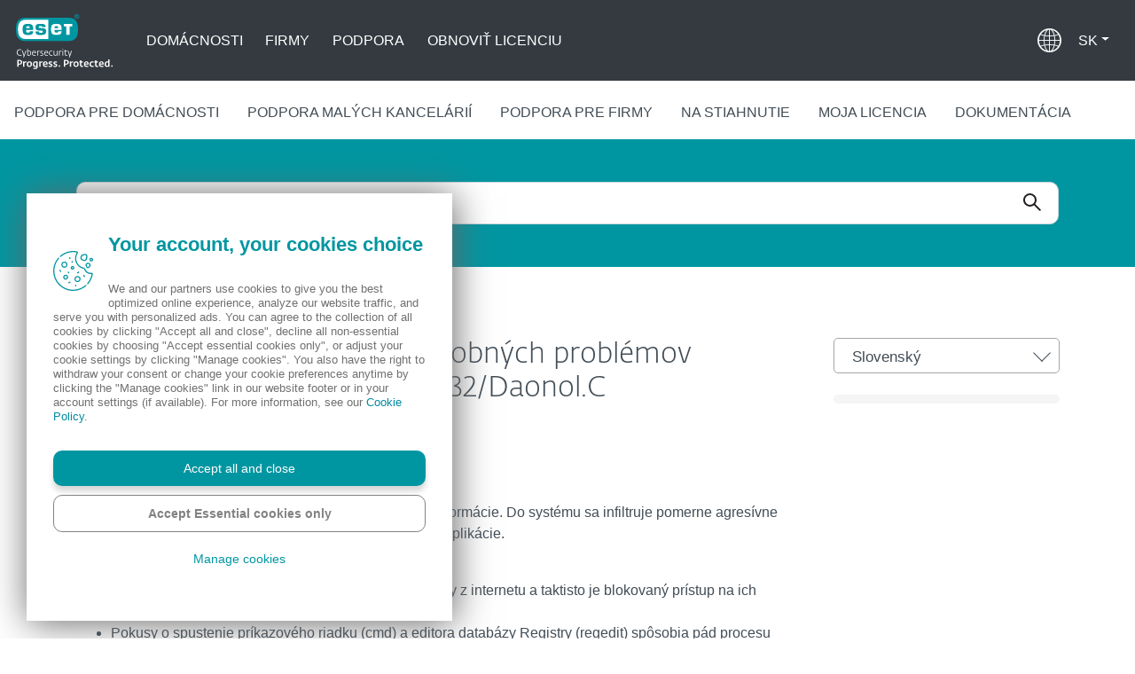

--- FILE ---
content_type: text/html; charset=UTF-8
request_url: https://support.eset.com/sk/kb2279-odstranenie-viacnasobnych-problemov-sposobenych-infiltraciou-win32daonolc
body_size: 3353
content:
<!DOCTYPE html>
<html lang="sk" >

<head>
    <title>[KB2279] Odstránenie viacnásobných problémov spôsobených infiltráciou Win32/Daonol.C</title>
    <meta name="viewport" content="width=device-width, initial-scale=1">
    <meta name="csrf-token" content="" />

    <meta name="description" content="">
    <meta name="author" content="">
    <meta name="copyright" content="© 2021, ESET, spol. s r.o. All right reserved.">
    <link rel="canonical" href="https://support.eset.com/sk/kb2279-odstranenie-viacnasobnych-problemov-sposobenych-infiltraciou-win32daonolc" />

    <link rel="alternate" hreflang="dk" href="https://support.eset.com/dk/kb2279-losning-af-flere-problemer-forarsaget-af-win32-daonolc-infiltration" />
    <link rel="alternate" hreflang="de" href="https://support.eset.com/de/kb2279-behebung-verschiedener-probleme-durch-die-infektion-mit-win32daonolc" />
    <link rel="alternate" hreflang="en" href="https://support.eset.com/en/kb2279-fixing-multiple-problems-caused-by-win32daonolc-infiltration" />
    <link rel="alternate" hreflang="es" href="https://support.eset.com/es/kb2279-solucionando-los-multiples-problemas-causados-por-la-infiltracion-de-win32daonol" />
    <link rel="alternate" hreflang="fr" href="https://support.eset.com/fr/kb2279-resoudre-de-multiples-problemes-causes-par-linfiltration-win32daonolc" />
    <link rel="alternate" hreflang="nl" href="https://support.eset.com/nl/kb2279-repareren-van-meerdere-problemen-die-veroorzaakt-worden-door-win32daonolc-infiltratie" />
    <link rel="alternate" hreflang="jp" href="https://support.eset.com/jp/kb2279-win32-daonolc" />


        <meta name="robots" content="index, follow" />
    
    <!-- Favicon -->
    <link rel="shortcut icon" href="https://support.eset.com/images/icons/favicon.ico" type="image/x-icon">

    <!-- App CSS -->
    <link rel="stylesheet" type="text/css" href="/css/app.css?id=00b80a618a7426d5cd3d">
        <link rel="stylesheet" type="text/css" href="/css/article.css?id=4caaf9af155f7d14edbc">
        <!-- Google Tag Manager -->
    <script>
        (function(w, d, s, l, i) {
            w[l] = w[l] || [];
            w[l].push({
                'gtm.start': new Date().getTime(),
                event: 'gtm.js'
            });
            var f = d.getElementsByTagName(s)[0],
                j = d.createElement(s),
                dl = l != 'dataLayer' ? '&l=' + l : '';
            j.async = true;
            j.src =
                'https://www.googletagmanager.com/gtm.js?id=' + i + dl;
            f.parentNode.insertBefore(j, f);
        })(window, document, 'script', 'dataLayer', 'GTM-N7WFZP3');
    </script>
        <!-- End Google Tag Manager -->
</head>
<body>
    <!-- Google Tag Manager (noscript) -->
    <noscript>
        <iframe src="https://www.googletagmanager.com/ns.html?id=GTM-N7WFZP3" height="0" width="0" style="display:none;visibility:hidden"></iframe>
    </noscript>
    <!-- End Google Tag Manager (noscript) -->

    <div id="app">
        <header>
    <base-header
            :nav-items="[{&quot;name&quot;:&quot;Dom\u00e1cnosti&quot;,&quot;route&quot;:&quot;https:\/\/www.eset.com\/sk\/internetova-ochrana-domacnosti\/&quot;,&quot;target&quot;:&quot;_self&quot;},{&quot;name&quot;:&quot;Firmy&quot;,&quot;route&quot;:&quot;https:\/\/www.eset.com\/sk\/firemna-it-bezpecnost\/&quot;,&quot;target&quot;:&quot;_self&quot;},{&quot;name&quot;:&quot;Podpora&quot;,&quot;route&quot;:&quot;\/&quot;,&quot;target&quot;:&quot;_self&quot;},{&quot;name&quot;:&quot;Obnovi\u0165 licenciu&quot;,&quot;route&quot;:&quot;https:\/\/obchod.eset.com\/cartapi.axd?request=renew&quot;,&quot;target&quot;:&quot;_self&quot;}]"
            :secondary-nav="{&quot;internal&quot;:[{&quot;name&quot;:&quot;Podpora pre dom\u00e1cnosti&quot;,&quot;route&quot;:&quot;home&quot;},{&quot;name&quot;:&quot;Podpora mal\u00fdch kancel\u00e1ri\u00ed&quot;,&quot;route&quot;:&quot;small-office&quot;},{&quot;name&quot;:&quot;Podpora pre firmy&quot;,&quot;route&quot;:&quot;business&quot;}],&quot;external&quot;:[{&quot;name&quot;:&quot;Na stiahnutie&quot;,&quot;route&quot;:&quot;https:\/\/www.eset.com\/sk\/download&quot;},{&quot;name&quot;:&quot;Moja licencia&quot;,&quot;route&quot;:&quot;https:\/\/secure.eset.sk\/CustomerPortal\/Support\/Default.aspx&quot;},{&quot;name&quot;:&quot;Dokument\u00e1cia&quot;,&quot;route&quot;:&quot;https:\/\/help.eset.com\/?lang=sk&quot;}]}"
            :languages="[{&quot;id&quot;:1,&quot;name&quot;:&quot;English&quot;,&quot;code&quot;:&quot;en&quot;,&quot;is_rtl&quot;:0,&quot;is_public&quot;:1,&quot;is_automatically_translatable&quot;:0,&quot;automated_translation_status&quot;:0,&quot;automated_translation_code&quot;:&quot;&quot;},{&quot;id&quot;:3,&quot;name&quot;:&quot;Nederlands&quot;,&quot;code&quot;:&quot;nl&quot;,&quot;is_rtl&quot;:0,&quot;is_public&quot;:1,&quot;is_automatically_translatable&quot;:1,&quot;automated_translation_status&quot;:0,&quot;automated_translation_code&quot;:&quot;NL&quot;},{&quot;id&quot;:4,&quot;name&quot;:&quot;Fran\u00e7ais&quot;,&quot;code&quot;:&quot;fr&quot;,&quot;is_rtl&quot;:0,&quot;is_public&quot;:1,&quot;is_automatically_translatable&quot;:1,&quot;automated_translation_status&quot;:0,&quot;automated_translation_code&quot;:&quot;FR&quot;},{&quot;id&quot;:5,&quot;name&quot;:&quot;Deutsch&quot;,&quot;code&quot;:&quot;de&quot;,&quot;is_rtl&quot;:0,&quot;is_public&quot;:1,&quot;is_automatically_translatable&quot;:1,&quot;automated_translation_status&quot;:0,&quot;automated_translation_code&quot;:&quot;DE&quot;},{&quot;id&quot;:7,&quot;name&quot;:&quot;Magyar&quot;,&quot;code&quot;:&quot;hu&quot;,&quot;is_rtl&quot;:0,&quot;is_public&quot;:1,&quot;is_automatically_translatable&quot;:1,&quot;automated_translation_status&quot;:0,&quot;automated_translation_code&quot;:&quot;HU&quot;},{&quot;id&quot;:8,&quot;name&quot;:&quot;Italiano&quot;,&quot;code&quot;:&quot;it&quot;,&quot;is_rtl&quot;:0,&quot;is_public&quot;:1,&quot;is_automatically_translatable&quot;:1,&quot;automated_translation_status&quot;:0,&quot;automated_translation_code&quot;:&quot;IT&quot;},{&quot;id&quot;:9,&quot;name&quot;:&quot;Polski&quot;,&quot;code&quot;:&quot;pl&quot;,&quot;is_rtl&quot;:0,&quot;is_public&quot;:1,&quot;is_automatically_translatable&quot;:1,&quot;automated_translation_status&quot;:0,&quot;automated_translation_code&quot;:&quot;PL&quot;},{&quot;id&quot;:10,&quot;name&quot;:&quot;Portugu\u00eas&quot;,&quot;code&quot;:&quot;pt&quot;,&quot;is_rtl&quot;:0,&quot;is_public&quot;:1,&quot;is_automatically_translatable&quot;:1,&quot;automated_translation_status&quot;:0,&quot;automated_translation_code&quot;:&quot;PT-BR&quot;},{&quot;id&quot;:13,&quot;name&quot;:&quot;Slovensk\u00fd&quot;,&quot;code&quot;:&quot;sk&quot;,&quot;is_rtl&quot;:0,&quot;is_public&quot;:1,&quot;is_automatically_translatable&quot;:0,&quot;automated_translation_status&quot;:0,&quot;automated_translation_code&quot;:&quot;SK&quot;},{&quot;id&quot;:14,&quot;name&quot;:&quot;Espa\u00f1ol&quot;,&quot;code&quot;:&quot;es&quot;,&quot;is_rtl&quot;:0,&quot;is_public&quot;:1,&quot;is_automatically_translatable&quot;:1,&quot;automated_translation_status&quot;:0,&quot;automated_translation_code&quot;:&quot;ES&quot;},{&quot;id&quot;:16,&quot;name&quot;:&quot;T\u00fcrk\u00e7e&quot;,&quot;code&quot;:&quot;tr&quot;,&quot;is_rtl&quot;:0,&quot;is_public&quot;:1,&quot;is_automatically_translatable&quot;:1,&quot;automated_translation_status&quot;:0,&quot;automated_translation_code&quot;:&quot;TR&quot;},{&quot;id&quot;:17,&quot;name&quot;:&quot;\u7b80\u4f53\u5b57 simplified Chinese&quot;,&quot;code&quot;:&quot;cn&quot;,&quot;is_rtl&quot;:0,&quot;is_public&quot;:1,&quot;is_automatically_translatable&quot;:1,&quot;automated_translation_status&quot;:0,&quot;automated_translation_code&quot;:&quot;ZH&quot;},{&quot;id&quot;:18,&quot;name&quot;:&quot;Eesti&quot;,&quot;code&quot;:&quot;ee&quot;,&quot;is_rtl&quot;:0,&quot;is_public&quot;:1,&quot;is_automatically_translatable&quot;:1,&quot;automated_translation_status&quot;:0,&quot;automated_translation_code&quot;:&quot;ET&quot;},{&quot;id&quot;:19,&quot;name&quot;:&quot;\ud55c\uad6d\uc5b4 Korean&quot;,&quot;code&quot;:&quot;kr&quot;,&quot;is_rtl&quot;:0,&quot;is_public&quot;:1,&quot;is_automatically_translatable&quot;:1,&quot;automated_translation_status&quot;:0,&quot;automated_translation_code&quot;:&quot;KO&quot;},{&quot;id&quot;:20,&quot;name&quot;:&quot;Lietuvi\u0173&quot;,&quot;code&quot;:&quot;lt&quot;,&quot;is_rtl&quot;:0,&quot;is_public&quot;:1,&quot;is_automatically_translatable&quot;:1,&quot;automated_translation_status&quot;:1,&quot;automated_translation_code&quot;:&quot;LT&quot;},{&quot;id&quot;:21,&quot;name&quot;:&quot;Latvie\u0161u&quot;,&quot;code&quot;:&quot;lv&quot;,&quot;is_rtl&quot;:0,&quot;is_public&quot;:1,&quot;is_automatically_translatable&quot;:1,&quot;automated_translation_status&quot;:0,&quot;automated_translation_code&quot;:&quot;LV&quot;},{&quot;id&quot;:23,&quot;name&quot;:&quot;\u0420\u0443\u0441\u0441\u043a\u0438\u0439 Russian&quot;,&quot;code&quot;:&quot;ru&quot;,&quot;is_rtl&quot;:0,&quot;is_public&quot;:1,&quot;is_automatically_translatable&quot;:1,&quot;automated_translation_status&quot;:0,&quot;automated_translation_code&quot;:&quot;RU&quot;},{&quot;id&quot;:25,&quot;name&quot;:&quot;Svenska&quot;,&quot;code&quot;:&quot;se&quot;,&quot;is_rtl&quot;:0,&quot;is_public&quot;:1,&quot;is_automatically_translatable&quot;:1,&quot;automated_translation_status&quot;:0,&quot;automated_translation_code&quot;:&quot;SV&quot;},{&quot;id&quot;:26,&quot;name&quot;:&quot;Dansk&quot;,&quot;code&quot;:&quot;dk&quot;,&quot;is_rtl&quot;:0,&quot;is_public&quot;:1,&quot;is_automatically_translatable&quot;:1,&quot;automated_translation_status&quot;:0,&quot;automated_translation_code&quot;:&quot;DA&quot;},{&quot;id&quot;:27,&quot;name&quot;:&quot;\u010cesky&quot;,&quot;code&quot;:&quot;cz&quot;,&quot;is_rtl&quot;:0,&quot;is_public&quot;:1,&quot;is_automatically_translatable&quot;:0,&quot;automated_translation_status&quot;:0,&quot;automated_translation_code&quot;:&quot;CS&quot;},{&quot;id&quot;:28,&quot;name&quot;:&quot;\u0411\u044a\u043b\u0433\u0430\u0440\u0441\u043a\u0438 Bulgarian&quot;,&quot;code&quot;:&quot;bg&quot;,&quot;is_rtl&quot;:0,&quot;is_public&quot;:1,&quot;is_automatically_translatable&quot;:1,&quot;automated_translation_status&quot;:0,&quot;automated_translation_code&quot;:&quot;BG&quot;},{&quot;id&quot;:29,&quot;name&quot;:&quot;Suomi&quot;,&quot;code&quot;:&quot;fi&quot;,&quot;is_rtl&quot;:0,&quot;is_public&quot;:1,&quot;is_automatically_translatable&quot;:1,&quot;automated_translation_status&quot;:0,&quot;automated_translation_code&quot;:&quot;FI&quot;},{&quot;id&quot;:30,&quot;name&quot;:&quot;\u0395\u03bb\u03bb\u03b7\u03bd\u03b9\u03ba\u03ac Greek&quot;,&quot;code&quot;:&quot;gr&quot;,&quot;is_rtl&quot;:0,&quot;is_public&quot;:1,&quot;is_automatically_translatable&quot;:1,&quot;automated_translation_status&quot;:0,&quot;automated_translation_code&quot;:&quot;EL&quot;},{&quot;id&quot;:31,&quot;name&quot;:&quot;Bahasa Indonesia&quot;,&quot;code&quot;:&quot;id&quot;,&quot;is_rtl&quot;:0,&quot;is_public&quot;:1,&quot;is_automatically_translatable&quot;:1,&quot;automated_translation_status&quot;:0,&quot;automated_translation_code&quot;:&quot;ID&quot;},{&quot;id&quot;:32,&quot;name&quot;:&quot;\u65e5\u672c\u8a9e Japanese&quot;,&quot;code&quot;:&quot;jp&quot;,&quot;is_rtl&quot;:0,&quot;is_public&quot;:1,&quot;is_automatically_translatable&quot;:1,&quot;automated_translation_status&quot;:0,&quot;automated_translation_code&quot;:&quot;JA&quot;},{&quot;id&quot;:33,&quot;name&quot;:&quot;Sloven\u0161\u010dina&quot;,&quot;code&quot;:&quot;si&quot;,&quot;is_rtl&quot;:0,&quot;is_public&quot;:1,&quot;is_automatically_translatable&quot;:1,&quot;automated_translation_status&quot;:0,&quot;automated_translation_code&quot;:&quot;SL&quot;},{&quot;id&quot;:34,&quot;name&quot;:&quot;\u0423\u043a\u0440\u0430\u0457\u043d\u0441\u044c\u043a\u0430 \u043c\u043e\u0432\u0430&quot;,&quot;code&quot;:&quot;ua&quot;,&quot;is_rtl&quot;:0,&quot;is_public&quot;:1,&quot;is_automatically_translatable&quot;:1,&quot;automated_translation_status&quot;:0,&quot;automated_translation_code&quot;:&quot;UK&quot;},{&quot;id&quot;:35,&quot;name&quot;:&quot;Rom\u00e2n\u0103&quot;,&quot;code&quot;:&quot;ro&quot;,&quot;is_rtl&quot;:0,&quot;is_public&quot;:1,&quot;is_automatically_translatable&quot;:1,&quot;automated_translation_status&quot;:0,&quot;automated_translation_code&quot;:&quot;RO&quot;},{&quot;id&quot;:36,&quot;name&quot;:&quot;Norsk (bokm\u00e5l)&quot;,&quot;code&quot;:&quot;no&quot;,&quot;is_rtl&quot;:0,&quot;is_public&quot;:1,&quot;is_automatically_translatable&quot;:1,&quot;automated_translation_status&quot;:0,&quot;automated_translation_code&quot;:&quot;NB&quot;}]"
            language="sk"
            :primary-language="{&quot;id&quot;:13,&quot;name&quot;:&quot;Slovensk\u00fd&quot;,&quot;code&quot;:&quot;sk&quot;,&quot;is_rtl&quot;:0,&quot;is_public&quot;:1,&quot;is_automatically_translatable&quot;:0,&quot;automated_translation_status&quot;:0,&quot;automated_translation_code&quot;:&quot;SK&quot;}"
            :fallback-languages="[{&quot;id&quot;:1,&quot;name&quot;:&quot;English&quot;,&quot;code&quot;:&quot;en&quot;,&quot;is_rtl&quot;:0,&quot;is_public&quot;:1,&quot;is_automatically_translatable&quot;:0,&quot;automated_translation_status&quot;:0,&quot;automated_translation_code&quot;:&quot;&quot;}]"
            lang-placeholder="Jazyky:"
            path-name="router.show_translated_publication"
            search-placeholder="Zadajte otázku alebo kľúčové slovo..."
            search-action-url="/sk/search"
            search-ajax-url="/sk/search-api/default"
    ></base-header>
</header>

            <section class="article" itemscope itemtype="https://schema.org/Article">
        <div class="container">
            <Alerts alerttype="Upozornenie: "></Alerts>
            <div class="row">
                <div class="col-md-9">
                    <div class="mb-5">
                                                <h1 class="mb-3" itemprop="headline">[KB2279] Odstránenie viacnásobných problémov spôsobených infiltráciou Win32/Daonol.C</h1>
                    </div>

                    <div itemprop="articleBody">
                        
<h3 class="mceNonEditable">Riešenie</h3>
<p>
	Win32/Daonol.C je vírus, ktorý získava heslá a iné citlivé informácie. Do systému sa infiltruje pomerne agresívne a okrem kradnutia údajov spôsobuje aj ďalšie vedľajšie komplikácie.</p>
<div>
	Najčastejšie symptómy, ktorými sa táto infiltrácia prejavuje:</div>
<ul>
<li>
		Nie je možné aktualizovať niektoré antivírové programy z internetu a taktisto je blokovaný prístup na ich domovské stránky.</li>
	<li>
		Pokusy o spustenie príkazového riadku (cmd) a editora databázy Registry (regedit) spôsobia pád procesu explorer.exe (prejavuje sa zmiznutím panela úloh na niekoľko sekúnd).</li>
	<li>
		Výsledky vyhľadávania z niektorých prehliadačov sú presmerované na podozrivé stránky.</li>
	<li>
		Pády internetových prehliadačov</li>
	<li>
		Zmeny vo Windows Firewall a problémy s prichádzajúcou/odchádzajúcou komunikáciou.</li>
</ul>
<div>
	Na odstránenie tejto infiltrácie odporúčame použiť samostatný cleaner:<br><br><a href="http://download.eset.com/special/ESETDaonolCleaner.exe">http://download.eset.com/special/ESETDaonolCleaner.exe</a><br><br>
	Po spustení prebehne vyčistenie systému (na krátku dobu sa zobrazí okno príkazového riadku). Po skončení operácie reštartujte počítač.</div>
<div>
	Podrobnejšie informácie o víruse nájdete aj v našej vírusovej encyklopédií:<br><br><a href="http://www.eset.eu/virus/win32-daonol-c-trojan-agent-chbm-infostealer-generic-dx-ct">http://www.eset.eu/virus/win32-daonol-c-trojan-agent-chbm-infostealer-generic-dx-ct</a>
</div>
<div>
	<em>Súvisiace články:</em>
</div>
<div>
	<a href="https://support.eset.com/sk/kb2372-samostatne-nastroje-na-odstranenie-konkretnych-druhov-malveru" target=&quot;_blank&quot; >Samostatné nástroje na odstránenie konkrétnych vírusov</a></div>

                    </div>
                </div>
                                    <div class="col-md-3 sidebar">
            <div class="widget">
            <div id="language-selector">
    <div class="select-box">
        <input type="checkbox" class="options-view-button">
        <div class="select-button">
        <div class="selected-value">
            <span>Slovenský</span>
        </div>
        <div class="chevron"></div>
        </div>
        <div class="options">
                        <div class="option">
                <a href="https://support.eset.com/dk/kb2279-losning-af-flere-problemer-forarsaget-af-win32-daonolc-infiltration" class="language-item">
                    <span class="label">Dansk</span>
                </a>
            </div>
                        <div class="option">
                <a href="https://support.eset.com/de/kb2279-behebung-verschiedener-probleme-durch-die-infektion-mit-win32daonolc" class="language-item">
                    <span class="label">Deutsch</span>
                </a>
            </div>
                        <div class="option">
                <a href="https://support.eset.com/en/kb2279-fixing-multiple-problems-caused-by-win32daonolc-infiltration" class="language-item">
                    <span class="label">English</span>
                </a>
            </div>
                        <div class="option">
                <a href="https://support.eset.com/es/kb2279-solucionando-los-multiples-problemas-causados-por-la-infiltracion-de-win32daonol" class="language-item">
                    <span class="label">Español</span>
                </a>
            </div>
                        <div class="option">
                <a href="https://support.eset.com/fr/kb2279-resoudre-de-multiples-problemes-causes-par-linfiltration-win32daonolc" class="language-item">
                    <span class="label">Français</span>
                </a>
            </div>
                        <div class="option">
                <a href="https://support.eset.com/nl/kb2279-repareren-van-meerdere-problemen-die-veroorzaakt-worden-door-win32daonolc-infiltratie" class="language-item">
                    <span class="label">Nederlands</span>
                </a>
            </div>
                        <div class="option">
                <a href="https://support.eset.com/jp/kb2279-win32-daonolc" class="language-item">
                    <span class="label">日本語 Japanese</span>
                </a>
            </div>
                    </div>
    </div>
</div>
        </div>
    
    <div class="tags-list">
        <tags-list
            article-id=6219
            :translations="{&quot;title&quot;:&quot;Tento \u010dl\u00e1nok sa vz\u0165ahuje na&quot;,&quot;more&quot;:&quot;\u010fal\u0161ie&quot;}">
        </tags-list>
    </div>

    </div>
                            </div>
            <div class="row">
                <div class="col-md-12">
                    <div class="article-info">
                        <span>Naposledy aktualizované: 23. 3. 2020</span>
                        <span itemprop="author" itemscope itemtype="https://schema.org/Organization">
                            <meta itemprop="name" content="ESET, spol. s r.o." />
                        </span>
                    </div>
                </div>
            </div>

                            <div class="row">
                        <div class="col-md-12">
                                    <div>
    </div>
                            </div>
            </div>
                    </div>
    </section>

        <section class="help text-center">
    <div class="container">
        <div class="row">
            <div class="col"><h3>Ďalšia pomoc:</h3></div>
        </div>
        <div class="row help-items mt-3 mb-3">
                            <div class="col-md-2">
                    <a href="https://help.eset.com/" class="help-item">
                        <div>
                            <img src="https://support.eset.com/images/icons/Icon_User-Guides.svg" class="help-item-img" alt="">
                            <h4>Dokumentácia</h4>
                        </div>
                    </a>
                </div>
                            <div class="col-md-2">
                    <a href="https://forum.eset.com/" class="help-item">
                        <div>
                            <img src="https://support.eset.com/images/icons/Icon_Forum.svg" class="help-item-img" alt="">
                            <h4>ESET Security Forum</h4>
                        </div>
                    </a>
                </div>
                            <div class="col-md-2">
                    <a href="https://www.youtube.com/user/ESETKnowledgebase" class="help-item">
                        <div>
                            <img src="https://support.eset.com/images/icons/Icon_YouTube.svg" class="help-item-img" alt="">
                            <h4>Videonávody</h4>
                        </div>
                    </a>
                </div>
            
            <div class="col-md-3 help-items-links">
                                    <a href="https://status.eset.com/" class="help-item-links" target="">
                        ESET Status Portal
                    </a>
                
                <a href="https://www.eset.com/sk/podpora/kontakt/" class="help-item-links"
                   target="_blank">
                    Technická podpora ESET
                </a>
            </div>

            <div class="col-md-3">
                <a href="https://login.eset.com/login" class="help-item">
                    <div>
                        <img src="https://support.eset.com/images/icons/Icon_Existing-Customer.svg" class="help-item-img" alt="">
                        <h4>Existujúci zákazník?</h4>
                    </div>
                </a>
            </div>
        </div>

        <div class="row mt-5">
    <div class="col"><h3 class="mb-2">Kontaktujte nás</h3></div>
</div>

<div class="row">
    <div class="col">
    <span>
        <a href="https://www.eset.com/sk/podpora/kontakt/" class="text-white" target="_blank">
            02/322 44 444
        </a>
        <small>(pracovné dni 8:00 - 18:30)</small>
    </span>
    </div>
</div>
    </div>
</section>

<footer class="footer-main">
    <div class="container-fluid">
        <div class="row">
            <div class="col-md-3 col-sm-12 eset-logo-wrapper d-flex">
                <i class="eset-logo-footer"></i>
            </div>
            <div class="col-md-6 col-sm-12 footer-navigation-wrapper">
                <div class="social-icons mt-4 mt-md-0">
    <a href="https://www.facebook.com/eset" target="_blank" class="facebook">
        <span class="social-icon social-icon-facebook"></span>
    </a>
    <a href="https://www.youtube.com/user/esetglobal" target="_blank" class="youtube">
        <span class="social-icon social-icon-youtube"></span>
    </a>
    <a href="https://www.linkedin.com/company/eset/" target="_blank" class="linkedin">
        <span class="social-icon social-icon-linkedin"></span>
    </a>
    <a href="https://www.instagram.com/eset_slovensko/" target="_blank" class="instagram">
        <span class="social-icon social-icon-instagram"></span>
    </a>
    <a href="https://twitter.com/esetglobal" target="_blank" class="twitter">
        <span class="social-icon social-icon-twitter"></span>
    </a>
    <a href="https://www.eset.com/int/rss/" target="_blank" class="rss">
        <span class="social-icon social-icon-rss"></span>
    </a>
</div>
                <div class="footer-navigation">
                                            <span>
                            <a href="https://www.eset.com/sk/o-nas/kontakt/" title="Kontakt" >
                                Kontakt
                            </a>
                        </span>
                                            <span>
                            <a href="https://www.eset.com/sk/ochrana-sukromia/" title="Ochrana súkromia" >
                                Ochrana súkromia
                            </a>
                        </span>
                                            <span>
                            <a href="https://www.eset.com/sk/pravne-informacie/" title="Právne informácie" >
                                Právne informácie
                            </a>
                        </span>
                                            <span>
                            <a href="https://www.eset.com/sk/mapa-stranky/" title="Mapa stránky" >
                                Mapa stránky
                            </a>
                        </span>
                                            <span>
                            <a href="#" title="Spravovať súbory cookie"  id="manage-cookies" >
                                Spravovať súbory cookie
                            </a>
                        </span>
                                    </div>
                <div class="copyright">
                    <p>© 1992 – 2026 ESET, spol. s r.o. Všetky práva vyhradené.</p>
                </div>
            </div>
            <div class="col-md-3 d-sm-none"></div>
        </div>
    </div>
</footer>

        
    </div>
    <script type="text/javascript" src="/js/app.js?id=928425be68804f32fef5"></script>
            
    <script type="text/javascript" src="/js/prism.js?id=ef7d856fdef8ea21c962"></script>
    </body>

</html>

--- FILE ---
content_type: text/css
request_url: https://support.eset.com/css/app.css?id=00b80a618a7426d5cd3d
body_size: 43085
content:
/*!
 * Bootstrap v4.3.1 (https://getbootstrap.com/)
 * Copyright 2011-2019 The Bootstrap Authors
 * Copyright 2011-2019 Twitter, Inc.
 * Licensed under MIT (https://github.com/twbs/bootstrap/blob/master/LICENSE)
 */:root{--blue:#00508c;--indigo:#6610f2;--purple:#6f42c1;--pink:#e83e8c;--red:#dc3545;--orange:#fd7e14;--yellow:#f8b323;--green:#8dc63f;--teal:#008ba0;--cyan:#17a2b8;--white:#fff;--gray:#6c757d;--gray-dark:#343a40;--primary:#00508c;--secondary:#6c757d;--success:#8dc63f;--info:#17a2b8;--warning:#f8b323;--danger:#dc3545;--light:#f8f9fa;--dark:#343a40;--breakpoint-xs:0;--breakpoint-sm:576px;--breakpoint-md:768px;--breakpoint-lg:992px;--breakpoint-xl:1200px;--font-family-sans-serif:"Segoe UI","Helvetica Neue",Helvetica,Arial,sans-serif;--font-family-monospace:SFMono-Regular,Menlo,Monaco,Consolas,"Liberation Mono","Courier New",monospace}*,:after,:before{box-sizing:border-box}html{line-height:1.15;-webkit-tap-highlight-color:rgba(24,28,32,0)}article,aside,figcaption,figure,footer,header,hgroup,main,nav,section{display:block}body{margin:0;font-size:1rem;font-weight:400;line-height:1.5;color:#212529;text-align:left;background-color:#fff}[tabindex="-1"]:focus:not(:focus-visible){outline:0!important}hr{box-sizing:content-box;height:0;overflow:visible}h1,h2,h3,h4,h5,h6{margin-top:0;margin-bottom:.5rem}p{margin-top:0;margin-bottom:1rem}abbr[data-original-title],abbr[title]{text-decoration:underline;-webkit-text-decoration:underline dotted;text-decoration:underline dotted;cursor:help;border-bottom:0;-webkit-text-decoration-skip-ink:none;text-decoration-skip-ink:none}address{font-style:normal;line-height:inherit}address,dl,ol,ul{margin-bottom:1rem}dl,ol,ul{margin-top:0}ol ol,ol ul,ul ol,ul ul{margin-bottom:0}dt{font-weight:700}dd{margin-bottom:.5rem;margin-left:0}blockquote{margin:0 0 1rem}b,strong{font-weight:bolder}small{font-size:80%}sub,sup{position:relative;font-size:75%;line-height:0;vertical-align:baseline}sub{bottom:-.25em}sup{top:-.5em}a{color:#00508c;text-decoration:none;background-color:transparent}a:hover{color:#002440;text-decoration:underline}a:not([href]):not([class]),a:not([href]):not([class]):hover{color:inherit;text-decoration:none}code,kbd,pre,samp{font-family:SFMono-Regular,Menlo,Monaco,Consolas,Liberation Mono,Courier New,monospace;font-size:1em}pre{margin-top:0;margin-bottom:1rem;overflow:auto;-ms-overflow-style:scrollbar}figure{margin:0 0 1rem}img{border-style:none}img,svg{vertical-align:middle}svg{overflow:hidden}table{border-collapse:collapse}caption{padding-top:.75rem;padding-bottom:.75rem;color:#6c757d;text-align:left;caption-side:bottom}th{text-align:inherit;text-align:-webkit-match-parent}label{display:inline-block;margin-bottom:.5rem}button{border-radius:0}button:focus:not(:focus-visible){outline:0}button,input,optgroup,select,textarea{margin:0;font-family:inherit;font-size:inherit;line-height:inherit}button,input{overflow:visible}button,select{text-transform:none}[role=button]{cursor:pointer}select{word-wrap:normal}[type=button],[type=reset],[type=submit],button{-webkit-appearance:button}[type=button]:not(:disabled),[type=reset]:not(:disabled),[type=submit]:not(:disabled),button:not(:disabled){cursor:pointer}[type=button]::-moz-focus-inner,[type=reset]::-moz-focus-inner,[type=submit]::-moz-focus-inner,button::-moz-focus-inner{padding:0;border-style:none}input[type=checkbox],input[type=radio]{box-sizing:border-box;padding:0}textarea{overflow:auto;resize:vertical}fieldset{min-width:0;padding:0;margin:0;border:0}legend{display:block;width:100%;max-width:100%;padding:0;margin-bottom:.5rem;font-size:1.5rem;line-height:inherit;color:inherit;white-space:normal}progress{vertical-align:baseline}[type=number]::-webkit-inner-spin-button,[type=number]::-webkit-outer-spin-button{height:auto}[type=search]{outline-offset:-2px;-webkit-appearance:none}[type=search]::-webkit-search-decoration{-webkit-appearance:none}::-webkit-file-upload-button{font:inherit;-webkit-appearance:button}output{display:inline-block}summary{display:list-item;cursor:pointer}template{display:none}[hidden]{display:none!important}.h1,.h2,.h3,.h4,.h5,.h6,h1,h2,h3,h4,h5,h6{margin-bottom:.5rem;font-weight:500;line-height:1.2}.h1,h1{font-size:2.5rem}.h2,h2{font-size:2rem}.h3,h3{font-size:1.75rem}.h4,h4{font-size:1.5rem}.h5,h5{font-size:1.25rem}.h6,h6{font-size:1rem}.lead{font-size:1.25rem;font-weight:300}.display-1{font-size:6rem}.display-1,.display-2{font-weight:300;line-height:1.2}.display-2{font-size:5.5rem}.display-3{font-size:4.5rem}.display-3,.display-4{font-weight:300;line-height:1.2}.display-4{font-size:3.5rem}hr{margin-top:1rem;margin-bottom:1rem;border:0;border-top:1px solid rgba(24,28,32,.1)}.small,small{font-size:.875em;font-weight:400}.mark,mark{padding:.2em;background-color:#fcf8e3}.list-inline,.list-unstyled{padding-left:0;list-style:none}.list-inline-item{display:inline-block}.list-inline-item:not(:last-child){margin-right:.5rem}.initialism{font-size:90%;text-transform:uppercase}.blockquote{margin-bottom:1rem;font-size:1.25rem}.blockquote-footer{display:block;font-size:.875em;color:#6c757d}.blockquote-footer:before{content:"\2014\A0"}.img-fluid,.img-thumbnail{max-width:100%;height:auto}.img-thumbnail{padding:.25rem;background-color:#fff;border:1px solid #dee2e6;border-radius:.25rem}.figure{display:inline-block}.figure-img{margin-bottom:.5rem;line-height:1}.figure-caption{font-size:90%;color:#6c757d}.container,.container-fluid,.container-lg,.container-md,.container-sm,.container-xl{width:100%;padding-right:15px;padding-left:15px;margin-right:auto;margin-left:auto}@media (min-width:576px){.container,.container-sm{max-width:540px}}@media (min-width:768px){.container,.container-md,.container-sm{max-width:720px}}@media (min-width:992px){.container,.container-lg,.container-md,.container-sm{max-width:960px}}@media (min-width:1200px){.container,.container-lg,.container-md,.container-sm,.container-xl{max-width:1140px}}.row{display:flex;flex-wrap:wrap;margin-right:-15px;margin-left:-15px}.no-gutters{margin-right:0;margin-left:0}.no-gutters>.col,.no-gutters>[class*=col-]{padding-right:0;padding-left:0}.col,.col-1,.col-2,.col-3,.col-4,.col-5,.col-6,.col-7,.col-8,.col-9,.col-10,.col-11,.col-12,.col-auto,.col-lg,.col-lg-1,.col-lg-2,.col-lg-3,.col-lg-4,.col-lg-5,.col-lg-6,.col-lg-7,.col-lg-8,.col-lg-9,.col-lg-10,.col-lg-11,.col-lg-12,.col-lg-auto,.col-md,.col-md-1,.col-md-2,.col-md-3,.col-md-4,.col-md-5,.col-md-6,.col-md-7,.col-md-8,.col-md-9,.col-md-10,.col-md-11,.col-md-12,.col-md-auto,.col-sm,.col-sm-1,.col-sm-2,.col-sm-3,.col-sm-4,.col-sm-5,.col-sm-6,.col-sm-7,.col-sm-8,.col-sm-9,.col-sm-10,.col-sm-11,.col-sm-12,.col-sm-auto,.col-xl,.col-xl-1,.col-xl-2,.col-xl-3,.col-xl-4,.col-xl-5,.col-xl-6,.col-xl-7,.col-xl-8,.col-xl-9,.col-xl-10,.col-xl-11,.col-xl-12,.col-xl-auto{position:relative;width:100%;padding-right:15px;padding-left:15px}.col{flex-basis:0;flex-grow:1;max-width:100%}.row-cols-1>*{flex:0 0 100%;max-width:100%}.row-cols-2>*{flex:0 0 50%;max-width:50%}.row-cols-3>*{flex:0 0 33.3333333333%;max-width:33.3333333333%}.row-cols-4>*{flex:0 0 25%;max-width:25%}.row-cols-5>*{flex:0 0 20%;max-width:20%}.row-cols-6>*{flex:0 0 16.6666666667%;max-width:16.6666666667%}.col-auto{flex:0 0 auto;width:auto;max-width:100%}.col-1{flex:0 0 8.33333333%;max-width:8.33333333%}.col-2{flex:0 0 16.66666667%;max-width:16.66666667%}.col-3{flex:0 0 25%;max-width:25%}.col-4{flex:0 0 33.33333333%;max-width:33.33333333%}.col-5{flex:0 0 41.66666667%;max-width:41.66666667%}.col-6{flex:0 0 50%;max-width:50%}.col-7{flex:0 0 58.33333333%;max-width:58.33333333%}.col-8{flex:0 0 66.66666667%;max-width:66.66666667%}.col-9{flex:0 0 75%;max-width:75%}.col-10{flex:0 0 83.33333333%;max-width:83.33333333%}.col-11{flex:0 0 91.66666667%;max-width:91.66666667%}.col-12{flex:0 0 100%;max-width:100%}.order-first{order:-1}.order-last{order:13}.order-0{order:0}.order-1{order:1}.order-2{order:2}.order-3{order:3}.order-4{order:4}.order-5{order:5}.order-6{order:6}.order-7{order:7}.order-8{order:8}.order-9{order:9}.order-10{order:10}.order-11{order:11}.order-12{order:12}.offset-1{margin-left:8.33333333%}.offset-2{margin-left:16.66666667%}.offset-3{margin-left:25%}.offset-4{margin-left:33.33333333%}.offset-5{margin-left:41.66666667%}.offset-6{margin-left:50%}.offset-7{margin-left:58.33333333%}.offset-8{margin-left:66.66666667%}.offset-9{margin-left:75%}.offset-10{margin-left:83.33333333%}.offset-11{margin-left:91.66666667%}@media (min-width:576px){.col-sm{flex-basis:0;flex-grow:1;max-width:100%}.row-cols-sm-1>*{flex:0 0 100%;max-width:100%}.row-cols-sm-2>*{flex:0 0 50%;max-width:50%}.row-cols-sm-3>*{flex:0 0 33.3333333333%;max-width:33.3333333333%}.row-cols-sm-4>*{flex:0 0 25%;max-width:25%}.row-cols-sm-5>*{flex:0 0 20%;max-width:20%}.row-cols-sm-6>*{flex:0 0 16.6666666667%;max-width:16.6666666667%}.col-sm-auto{flex:0 0 auto;width:auto;max-width:100%}.col-sm-1{flex:0 0 8.33333333%;max-width:8.33333333%}.col-sm-2{flex:0 0 16.66666667%;max-width:16.66666667%}.col-sm-3{flex:0 0 25%;max-width:25%}.col-sm-4{flex:0 0 33.33333333%;max-width:33.33333333%}.col-sm-5{flex:0 0 41.66666667%;max-width:41.66666667%}.col-sm-6{flex:0 0 50%;max-width:50%}.col-sm-7{flex:0 0 58.33333333%;max-width:58.33333333%}.col-sm-8{flex:0 0 66.66666667%;max-width:66.66666667%}.col-sm-9{flex:0 0 75%;max-width:75%}.col-sm-10{flex:0 0 83.33333333%;max-width:83.33333333%}.col-sm-11{flex:0 0 91.66666667%;max-width:91.66666667%}.col-sm-12{flex:0 0 100%;max-width:100%}.order-sm-first{order:-1}.order-sm-last{order:13}.order-sm-0{order:0}.order-sm-1{order:1}.order-sm-2{order:2}.order-sm-3{order:3}.order-sm-4{order:4}.order-sm-5{order:5}.order-sm-6{order:6}.order-sm-7{order:7}.order-sm-8{order:8}.order-sm-9{order:9}.order-sm-10{order:10}.order-sm-11{order:11}.order-sm-12{order:12}.offset-sm-0{margin-left:0}.offset-sm-1{margin-left:8.33333333%}.offset-sm-2{margin-left:16.66666667%}.offset-sm-3{margin-left:25%}.offset-sm-4{margin-left:33.33333333%}.offset-sm-5{margin-left:41.66666667%}.offset-sm-6{margin-left:50%}.offset-sm-7{margin-left:58.33333333%}.offset-sm-8{margin-left:66.66666667%}.offset-sm-9{margin-left:75%}.offset-sm-10{margin-left:83.33333333%}.offset-sm-11{margin-left:91.66666667%}}@media (min-width:768px){.col-md{flex-basis:0;flex-grow:1;max-width:100%}.row-cols-md-1>*{flex:0 0 100%;max-width:100%}.row-cols-md-2>*{flex:0 0 50%;max-width:50%}.row-cols-md-3>*{flex:0 0 33.3333333333%;max-width:33.3333333333%}.row-cols-md-4>*{flex:0 0 25%;max-width:25%}.row-cols-md-5>*{flex:0 0 20%;max-width:20%}.row-cols-md-6>*{flex:0 0 16.6666666667%;max-width:16.6666666667%}.col-md-auto{flex:0 0 auto;width:auto;max-width:100%}.col-md-1{flex:0 0 8.33333333%;max-width:8.33333333%}.col-md-2{flex:0 0 16.66666667%;max-width:16.66666667%}.col-md-3{flex:0 0 25%;max-width:25%}.col-md-4{flex:0 0 33.33333333%;max-width:33.33333333%}.col-md-5{flex:0 0 41.66666667%;max-width:41.66666667%}.col-md-6{flex:0 0 50%;max-width:50%}.col-md-7{flex:0 0 58.33333333%;max-width:58.33333333%}.col-md-8{flex:0 0 66.66666667%;max-width:66.66666667%}.col-md-9{flex:0 0 75%;max-width:75%}.col-md-10{flex:0 0 83.33333333%;max-width:83.33333333%}.col-md-11{flex:0 0 91.66666667%;max-width:91.66666667%}.col-md-12{flex:0 0 100%;max-width:100%}.order-md-first{order:-1}.order-md-last{order:13}.order-md-0{order:0}.order-md-1{order:1}.order-md-2{order:2}.order-md-3{order:3}.order-md-4{order:4}.order-md-5{order:5}.order-md-6{order:6}.order-md-7{order:7}.order-md-8{order:8}.order-md-9{order:9}.order-md-10{order:10}.order-md-11{order:11}.order-md-12{order:12}.offset-md-0{margin-left:0}.offset-md-1{margin-left:8.33333333%}.offset-md-2{margin-left:16.66666667%}.offset-md-3{margin-left:25%}.offset-md-4{margin-left:33.33333333%}.offset-md-5{margin-left:41.66666667%}.offset-md-6{margin-left:50%}.offset-md-7{margin-left:58.33333333%}.offset-md-8{margin-left:66.66666667%}.offset-md-9{margin-left:75%}.offset-md-10{margin-left:83.33333333%}.offset-md-11{margin-left:91.66666667%}}@media (min-width:992px){.col-lg{flex-basis:0;flex-grow:1;max-width:100%}.row-cols-lg-1>*{flex:0 0 100%;max-width:100%}.row-cols-lg-2>*{flex:0 0 50%;max-width:50%}.row-cols-lg-3>*{flex:0 0 33.3333333333%;max-width:33.3333333333%}.row-cols-lg-4>*{flex:0 0 25%;max-width:25%}.row-cols-lg-5>*{flex:0 0 20%;max-width:20%}.row-cols-lg-6>*{flex:0 0 16.6666666667%;max-width:16.6666666667%}.col-lg-auto{flex:0 0 auto;width:auto;max-width:100%}.col-lg-1{flex:0 0 8.33333333%;max-width:8.33333333%}.col-lg-2{flex:0 0 16.66666667%;max-width:16.66666667%}.col-lg-3{flex:0 0 25%;max-width:25%}.col-lg-4{flex:0 0 33.33333333%;max-width:33.33333333%}.col-lg-5{flex:0 0 41.66666667%;max-width:41.66666667%}.col-lg-6{flex:0 0 50%;max-width:50%}.col-lg-7{flex:0 0 58.33333333%;max-width:58.33333333%}.col-lg-8{flex:0 0 66.66666667%;max-width:66.66666667%}.col-lg-9{flex:0 0 75%;max-width:75%}.col-lg-10{flex:0 0 83.33333333%;max-width:83.33333333%}.col-lg-11{flex:0 0 91.66666667%;max-width:91.66666667%}.col-lg-12{flex:0 0 100%;max-width:100%}.order-lg-first{order:-1}.order-lg-last{order:13}.order-lg-0{order:0}.order-lg-1{order:1}.order-lg-2{order:2}.order-lg-3{order:3}.order-lg-4{order:4}.order-lg-5{order:5}.order-lg-6{order:6}.order-lg-7{order:7}.order-lg-8{order:8}.order-lg-9{order:9}.order-lg-10{order:10}.order-lg-11{order:11}.order-lg-12{order:12}.offset-lg-0{margin-left:0}.offset-lg-1{margin-left:8.33333333%}.offset-lg-2{margin-left:16.66666667%}.offset-lg-3{margin-left:25%}.offset-lg-4{margin-left:33.33333333%}.offset-lg-5{margin-left:41.66666667%}.offset-lg-6{margin-left:50%}.offset-lg-7{margin-left:58.33333333%}.offset-lg-8{margin-left:66.66666667%}.offset-lg-9{margin-left:75%}.offset-lg-10{margin-left:83.33333333%}.offset-lg-11{margin-left:91.66666667%}}@media (min-width:1200px){.col-xl{flex-basis:0;flex-grow:1;max-width:100%}.row-cols-xl-1>*{flex:0 0 100%;max-width:100%}.row-cols-xl-2>*{flex:0 0 50%;max-width:50%}.row-cols-xl-3>*{flex:0 0 33.3333333333%;max-width:33.3333333333%}.row-cols-xl-4>*{flex:0 0 25%;max-width:25%}.row-cols-xl-5>*{flex:0 0 20%;max-width:20%}.row-cols-xl-6>*{flex:0 0 16.6666666667%;max-width:16.6666666667%}.col-xl-auto{flex:0 0 auto;width:auto;max-width:100%}.col-xl-1{flex:0 0 8.33333333%;max-width:8.33333333%}.col-xl-2{flex:0 0 16.66666667%;max-width:16.66666667%}.col-xl-3{flex:0 0 25%;max-width:25%}.col-xl-4{flex:0 0 33.33333333%;max-width:33.33333333%}.col-xl-5{flex:0 0 41.66666667%;max-width:41.66666667%}.col-xl-6{flex:0 0 50%;max-width:50%}.col-xl-7{flex:0 0 58.33333333%;max-width:58.33333333%}.col-xl-8{flex:0 0 66.66666667%;max-width:66.66666667%}.col-xl-9{flex:0 0 75%;max-width:75%}.col-xl-10{flex:0 0 83.33333333%;max-width:83.33333333%}.col-xl-11{flex:0 0 91.66666667%;max-width:91.66666667%}.col-xl-12{flex:0 0 100%;max-width:100%}.order-xl-first{order:-1}.order-xl-last{order:13}.order-xl-0{order:0}.order-xl-1{order:1}.order-xl-2{order:2}.order-xl-3{order:3}.order-xl-4{order:4}.order-xl-5{order:5}.order-xl-6{order:6}.order-xl-7{order:7}.order-xl-8{order:8}.order-xl-9{order:9}.order-xl-10{order:10}.order-xl-11{order:11}.order-xl-12{order:12}.offset-xl-0{margin-left:0}.offset-xl-1{margin-left:8.33333333%}.offset-xl-2{margin-left:16.66666667%}.offset-xl-3{margin-left:25%}.offset-xl-4{margin-left:33.33333333%}.offset-xl-5{margin-left:41.66666667%}.offset-xl-6{margin-left:50%}.offset-xl-7{margin-left:58.33333333%}.offset-xl-8{margin-left:66.66666667%}.offset-xl-9{margin-left:75%}.offset-xl-10{margin-left:83.33333333%}.offset-xl-11{margin-left:91.66666667%}}.table{width:100%;margin-bottom:1rem;color:#212529}.table td,.table th{padding:.75rem;vertical-align:top;border-top:1px solid #dee2e6}.table thead th{vertical-align:bottom;border-bottom:2px solid #dee2e6}.table tbody+tbody{border-top:2px solid #dee2e6}.table-sm td,.table-sm th{padding:.3rem}.table-bordered,.table-bordered td,.table-bordered th{border:1px solid #dee2e6}.table-bordered thead td,.table-bordered thead th{border-bottom-width:2px}.table-borderless tbody+tbody,.table-borderless td,.table-borderless th,.table-borderless thead th{border:0}.table-striped tbody tr:nth-of-type(odd){background-color:rgba(24,28,32,.05)}.table-hover tbody tr:hover{color:#212529;background-color:rgba(24,28,32,.075)}.table-primary,.table-primary>td,.table-primary>th{background-color:#b8cedf}.table-primary tbody+tbody,.table-primary td,.table-primary th,.table-primary thead th{border-color:#7aa4c3}.table-hover .table-primary:hover,.table-hover .table-primary:hover>td,.table-hover .table-primary:hover>th{background-color:#a6c2d7}.table-secondary,.table-secondary>td,.table-secondary>th{background-color:#d6d8db}.table-secondary tbody+tbody,.table-secondary td,.table-secondary th,.table-secondary thead th{border-color:#b3b7bb}.table-hover .table-secondary:hover,.table-hover .table-secondary:hover>td,.table-hover .table-secondary:hover>th{background-color:#c8cbcf}.table-success,.table-success>td,.table-success>th{background-color:#dfefc9}.table-success tbody+tbody,.table-success td,.table-success th,.table-success thead th{border-color:#c4e19b}.table-hover .table-success:hover,.table-hover .table-success:hover>td,.table-hover .table-success:hover>th{background-color:#d3e9b5}.table-info,.table-info>td,.table-info>th{background-color:#bee5eb}.table-info tbody+tbody,.table-info td,.table-info th,.table-info thead th{border-color:#86cfda}.table-hover .table-info:hover,.table-hover .table-info:hover>td,.table-hover .table-info:hover>th{background-color:#abdde5}.table-warning,.table-warning>td,.table-warning>th{background-color:#fdeac1}.table-warning tbody+tbody,.table-warning td,.table-warning th,.table-warning thead th{border-color:#fbd78d}.table-hover .table-warning:hover,.table-hover .table-warning:hover>td,.table-hover .table-warning:hover>th{background-color:#fce2a8}.table-danger,.table-danger>td,.table-danger>th{background-color:#f5c6cb}.table-danger tbody+tbody,.table-danger td,.table-danger th,.table-danger thead th{border-color:#ed969e}.table-hover .table-danger:hover,.table-hover .table-danger:hover>td,.table-hover .table-danger:hover>th{background-color:#f1b0b7}.table-light,.table-light>td,.table-light>th{background-color:#fdfdfe}.table-light tbody+tbody,.table-light td,.table-light th,.table-light thead th{border-color:#fbfcfc}.table-hover .table-light:hover,.table-hover .table-light:hover>td,.table-hover .table-light:hover>th{background-color:#ececf6}.table-dark,.table-dark>td,.table-dark>th{background-color:#c6c8ca}.table-dark tbody+tbody,.table-dark td,.table-dark th,.table-dark thead th{border-color:#95999c}.table-hover .table-dark:hover,.table-hover .table-dark:hover>td,.table-hover .table-dark:hover>th{background-color:#b9bbbe}.table-active,.table-active>td,.table-active>th{background-color:rgba(24,28,32,.075)}.table-hover .table-active:hover,.table-hover .table-active:hover>td,.table-hover .table-active:hover>th{background-color:rgba(13,15,17,.075)}.table .thead-dark th{color:#fff;background-color:#343a40;border-color:#454d55}.table .thead-light th{color:#495057;background-color:#e9ecef;border-color:#dee2e6}.table-dark{color:#fff;background-color:#343a40}.table-dark td,.table-dark th,.table-dark thead th{border-color:#454d55}.table-dark.table-bordered{border:0}.table-dark.table-striped tbody tr:nth-of-type(odd){background-color:hsla(0,0%,100%,.05)}.table-dark.table-hover tbody tr:hover{color:#fff;background-color:hsla(0,0%,100%,.075)}@media (max-width:575.98px){.table-responsive-sm{display:block;width:100%;overflow-x:auto;-webkit-overflow-scrolling:touch}.table-responsive-sm>.table-bordered{border:0}}@media (max-width:767.98px){.table-responsive-md{display:block;width:100%;overflow-x:auto;-webkit-overflow-scrolling:touch}.table-responsive-md>.table-bordered{border:0}}@media (max-width:991.98px){.table-responsive-lg{display:block;width:100%;overflow-x:auto;-webkit-overflow-scrolling:touch}.table-responsive-lg>.table-bordered{border:0}}@media (max-width:1199.98px){.table-responsive-xl{display:block;width:100%;overflow-x:auto;-webkit-overflow-scrolling:touch}.table-responsive-xl>.table-bordered{border:0}}.table-responsive{display:block;width:100%;overflow-x:auto;-webkit-overflow-scrolling:touch}.table-responsive>.table-bordered{border:0}.form-control{display:block;width:100%;height:calc(1.5em + .75rem + 2px);padding:.375rem .75rem;font-size:1rem;font-weight:400;line-height:1.5;color:#495057;background-color:#fff;background-clip:padding-box;border:1px solid #ced4da;border-radius:.25rem;transition:border-color .15s ease-in-out,box-shadow .15s ease-in-out}@media (prefers-reduced-motion:reduce){.form-control{transition:none}}.form-control::-ms-expand{background-color:transparent;border:0}.form-control:focus{color:#495057;background-color:#fff;border-color:#0d97ff;outline:0;box-shadow:0 0 0 .2rem rgba(0,80,140,.25)}.form-control::-moz-placeholder{color:#6c757d;opacity:1}.form-control::placeholder{color:#6c757d;opacity:1}.form-control:disabled,.form-control[readonly]{background-color:#e9ecef;opacity:1}input[type=date].form-control,input[type=datetime-local].form-control,input[type=month].form-control,input[type=time].form-control{-webkit-appearance:none;-moz-appearance:none;appearance:none}select.form-control:-moz-focusring{color:transparent;text-shadow:0 0 0 #495057}select.form-control:focus::-ms-value{color:#495057;background-color:#fff}.form-control-file,.form-control-range{display:block;width:100%}.col-form-label{padding-top:calc(.375rem + 1px);padding-bottom:calc(.375rem + 1px);margin-bottom:0;font-size:inherit;line-height:1.5}.col-form-label-lg{padding-top:calc(.5rem + 1px);padding-bottom:calc(.5rem + 1px);font-size:1.25rem;line-height:1.5}.col-form-label-sm{padding-top:calc(.25rem + 1px);padding-bottom:calc(.25rem + 1px);font-size:.875rem;line-height:1.5}.form-control-plaintext{display:block;width:100%;padding:.375rem 0;margin-bottom:0;font-size:1rem;line-height:1.5;color:#212529;background-color:transparent;border:solid transparent;border-width:1px 0}.form-control-plaintext.form-control-lg,.form-control-plaintext.form-control-sm{padding-right:0;padding-left:0}.form-control-sm{height:calc(1.5em + .5rem + 2px);padding:.25rem .5rem;font-size:.875rem;line-height:1.5;border-radius:.2rem}.form-control-lg{height:calc(1.5em + 1rem + 2px);padding:.5rem 1rem;font-size:1.25rem;line-height:1.5;border-radius:.3rem}select.form-control[multiple],select.form-control[size],textarea.form-control{height:auto}.form-group{margin-bottom:1rem}.form-text{display:block;margin-top:.25rem}.form-row{display:flex;flex-wrap:wrap;margin-right:-5px;margin-left:-5px}.form-row>.col,.form-row>[class*=col-]{padding-right:5px;padding-left:5px}.form-check{position:relative;display:block;padding-left:1.25rem}.form-check-input{position:absolute;margin-top:.3rem;margin-left:-1.25rem}.form-check-input:disabled~.form-check-label,.form-check-input[disabled]~.form-check-label{color:#6c757d}.form-check-label{margin-bottom:0}.form-check-inline{display:inline-flex;align-items:center;padding-left:0;margin-right:.75rem}.form-check-inline .form-check-input{position:static;margin-top:0;margin-right:.3125rem;margin-left:0}.valid-feedback{display:none;width:100%;margin-top:.25rem;font-size:.875em;color:#8dc63f}.valid-tooltip{position:absolute;top:100%;left:0;z-index:5;display:none;max-width:100%;padding:.25rem .5rem;margin-top:.1rem;font-size:.875rem;line-height:1.5;color:#212529;background-color:rgba(141,198,63,.9);border-radius:.25rem}.form-row>.col>.valid-tooltip,.form-row>[class*=col-]>.valid-tooltip{left:5px}.is-valid~.valid-feedback,.is-valid~.valid-tooltip,.was-validated :valid~.valid-feedback,.was-validated :valid~.valid-tooltip{display:block}.form-control.is-valid,.was-validated .form-control:valid{border-color:#8dc63f;padding-right:calc(1.5em + .75rem)!important;background-image:url("data:image/svg+xml;charset=utf-8,%3Csvg xmlns='http://www.w3.org/2000/svg' width='8' height='8'%3E%3Cpath fill='%238dc63f' d='M2.3 6.73L.6 4.53c-.4-1.04.46-1.4 1.1-.8l1.1 1.4 3.4-3.8c.6-.63 1.6-.27 1.2.7l-4 4.6c-.43.5-.8.4-1.1.1z'/%3E%3C/svg%3E");background-repeat:no-repeat;background-position:right calc(.375em + .1875rem) center;background-size:calc(.75em + .375rem) calc(.75em + .375rem)}.form-control.is-valid:focus,.was-validated .form-control:valid:focus{border-color:#8dc63f;box-shadow:0 0 0 .2rem rgba(141,198,63,.25)}.was-validated select.form-control:valid,select.form-control.is-valid{padding-right:3rem!important;background-position:right 1.5rem center}.was-validated textarea.form-control:valid,textarea.form-control.is-valid{padding-right:calc(1.5em + .75rem);background-position:top calc(.375em + .1875rem) right calc(.375em + .1875rem)}.custom-select.is-valid,.was-validated .custom-select:valid{border-color:#8dc63f;padding-right:calc(.75em + 2.3125rem)!important;background:url("data:image/svg+xml;charset=utf-8,%3Csvg xmlns='http://www.w3.org/2000/svg' width='4' height='5'%3E%3Cpath fill='%23343a40' d='M2 0L0 2h4zm0 5L0 3h4z'/%3E%3C/svg%3E") right .75rem center/8px 10px no-repeat,#fff url("data:image/svg+xml;charset=utf-8,%3Csvg xmlns='http://www.w3.org/2000/svg' width='8' height='8'%3E%3Cpath fill='%238dc63f' d='M2.3 6.73L.6 4.53c-.4-1.04.46-1.4 1.1-.8l1.1 1.4 3.4-3.8c.6-.63 1.6-.27 1.2.7l-4 4.6c-.43.5-.8.4-1.1.1z'/%3E%3C/svg%3E") center right 1.75rem/calc(.75em + .375rem) calc(.75em + .375rem) no-repeat}.custom-select.is-valid:focus,.was-validated .custom-select:valid:focus{border-color:#8dc63f;box-shadow:0 0 0 .2rem rgba(141,198,63,.25)}.form-check-input.is-valid~.form-check-label,.was-validated .form-check-input:valid~.form-check-label{color:#8dc63f}.form-check-input.is-valid~.valid-feedback,.form-check-input.is-valid~.valid-tooltip,.was-validated .form-check-input:valid~.valid-feedback,.was-validated .form-check-input:valid~.valid-tooltip{display:block}.custom-control-input.is-valid~.custom-control-label,.was-validated .custom-control-input:valid~.custom-control-label{color:#8dc63f}.custom-control-input.is-valid~.custom-control-label:before,.was-validated .custom-control-input:valid~.custom-control-label:before{border-color:#8dc63f}.custom-control-input.is-valid:checked~.custom-control-label:before,.was-validated .custom-control-input:valid:checked~.custom-control-label:before{border-color:#a4d266;background-color:#a4d266}.custom-control-input.is-valid:focus~.custom-control-label:before,.was-validated .custom-control-input:valid:focus~.custom-control-label:before{box-shadow:0 0 0 .2rem rgba(141,198,63,.25)}.custom-control-input.is-valid:focus:not(:checked)~.custom-control-label:before,.custom-file-input.is-valid~.custom-file-label,.was-validated .custom-control-input:valid:focus:not(:checked)~.custom-control-label:before,.was-validated .custom-file-input:valid~.custom-file-label{border-color:#8dc63f}.custom-file-input.is-valid:focus~.custom-file-label,.was-validated .custom-file-input:valid:focus~.custom-file-label{border-color:#8dc63f;box-shadow:0 0 0 .2rem rgba(141,198,63,.25)}.invalid-feedback{display:none;width:100%;margin-top:.25rem;font-size:.875em;color:#dc3545}.invalid-tooltip{position:absolute;top:100%;left:0;z-index:5;display:none;max-width:100%;padding:.25rem .5rem;margin-top:.1rem;font-size:.875rem;line-height:1.5;color:#fff;background-color:rgba(220,53,69,.9);border-radius:.25rem}.form-row>.col>.invalid-tooltip,.form-row>[class*=col-]>.invalid-tooltip{left:5px}.is-invalid~.invalid-feedback,.is-invalid~.invalid-tooltip,.was-validated :invalid~.invalid-feedback,.was-validated :invalid~.invalid-tooltip{display:block}.form-control.is-invalid,.was-validated .form-control:invalid{border-color:#dc3545;padding-right:calc(1.5em + .75rem)!important;background-image:url("data:image/svg+xml;charset=utf-8,%3Csvg xmlns='http://www.w3.org/2000/svg' width='12' height='12' fill='none' stroke='%23dc3545'%3E%3Ccircle cx='6' cy='6' r='4.5'/%3E%3Cpath stroke-linejoin='round' d='M5.8 3.6h.4L6 6.5z'/%3E%3Ccircle cx='6' cy='8.2' r='.6' fill='%23dc3545' stroke='none'/%3E%3C/svg%3E");background-repeat:no-repeat;background-position:right calc(.375em + .1875rem) center;background-size:calc(.75em + .375rem) calc(.75em + .375rem)}.form-control.is-invalid:focus,.was-validated .form-control:invalid:focus{border-color:#dc3545;box-shadow:0 0 0 .2rem rgba(220,53,69,.25)}.was-validated select.form-control:invalid,select.form-control.is-invalid{padding-right:3rem!important;background-position:right 1.5rem center}.was-validated textarea.form-control:invalid,textarea.form-control.is-invalid{padding-right:calc(1.5em + .75rem);background-position:top calc(.375em + .1875rem) right calc(.375em + .1875rem)}.custom-select.is-invalid,.was-validated .custom-select:invalid{border-color:#dc3545;padding-right:calc(.75em + 2.3125rem)!important;background:url("data:image/svg+xml;charset=utf-8,%3Csvg xmlns='http://www.w3.org/2000/svg' width='4' height='5'%3E%3Cpath fill='%23343a40' d='M2 0L0 2h4zm0 5L0 3h4z'/%3E%3C/svg%3E") right .75rem center/8px 10px no-repeat,#fff url("data:image/svg+xml;charset=utf-8,%3Csvg xmlns='http://www.w3.org/2000/svg' width='12' height='12' fill='none' stroke='%23dc3545'%3E%3Ccircle cx='6' cy='6' r='4.5'/%3E%3Cpath stroke-linejoin='round' d='M5.8 3.6h.4L6 6.5z'/%3E%3Ccircle cx='6' cy='8.2' r='.6' fill='%23dc3545' stroke='none'/%3E%3C/svg%3E") center right 1.75rem/calc(.75em + .375rem) calc(.75em + .375rem) no-repeat}.custom-select.is-invalid:focus,.was-validated .custom-select:invalid:focus{border-color:#dc3545;box-shadow:0 0 0 .2rem rgba(220,53,69,.25)}.form-check-input.is-invalid~.form-check-label,.was-validated .form-check-input:invalid~.form-check-label{color:#dc3545}.form-check-input.is-invalid~.invalid-feedback,.form-check-input.is-invalid~.invalid-tooltip,.was-validated .form-check-input:invalid~.invalid-feedback,.was-validated .form-check-input:invalid~.invalid-tooltip{display:block}.custom-control-input.is-invalid~.custom-control-label,.was-validated .custom-control-input:invalid~.custom-control-label{color:#dc3545}.custom-control-input.is-invalid~.custom-control-label:before,.was-validated .custom-control-input:invalid~.custom-control-label:before{border-color:#dc3545}.custom-control-input.is-invalid:checked~.custom-control-label:before,.was-validated .custom-control-input:invalid:checked~.custom-control-label:before{border-color:#e4606d;background-color:#e4606d}.custom-control-input.is-invalid:focus~.custom-control-label:before,.was-validated .custom-control-input:invalid:focus~.custom-control-label:before{box-shadow:0 0 0 .2rem rgba(220,53,69,.25)}.custom-control-input.is-invalid:focus:not(:checked)~.custom-control-label:before,.custom-file-input.is-invalid~.custom-file-label,.was-validated .custom-control-input:invalid:focus:not(:checked)~.custom-control-label:before,.was-validated .custom-file-input:invalid~.custom-file-label{border-color:#dc3545}.custom-file-input.is-invalid:focus~.custom-file-label,.was-validated .custom-file-input:invalid:focus~.custom-file-label{border-color:#dc3545;box-shadow:0 0 0 .2rem rgba(220,53,69,.25)}.form-inline{display:flex;flex-flow:row wrap;align-items:center}.form-inline .form-check{width:100%}@media (min-width:576px){.form-inline label{justify-content:center}.form-inline .form-group,.form-inline label{display:flex;align-items:center;margin-bottom:0}.form-inline .form-group{flex:0 0 auto;flex-flow:row wrap}.form-inline .form-control{display:inline-block;width:auto;vertical-align:middle}.form-inline .form-control-plaintext{display:inline-block}.form-inline .custom-select,.form-inline .input-group{width:auto}.form-inline .form-check{display:flex;align-items:center;justify-content:center;width:auto;padding-left:0}.form-inline .form-check-input{position:relative;flex-shrink:0;margin-top:0;margin-right:.25rem;margin-left:0}.form-inline .custom-control{align-items:center;justify-content:center}.form-inline .custom-control-label{margin-bottom:0}}.btn{display:inline-block;font-weight:400;color:#212529;text-align:center;vertical-align:middle;-webkit-user-select:none;-moz-user-select:none;user-select:none;background-color:transparent;border:1px solid transparent;padding:.375rem .75rem;font-size:1rem;line-height:1.5;border-radius:.25rem;transition:color .15s ease-in-out,background-color .15s ease-in-out,border-color .15s ease-in-out,box-shadow .15s ease-in-out}@media (prefers-reduced-motion:reduce){.btn{transition:none}}.btn:hover{color:#212529;text-decoration:none}.btn.focus,.btn:focus{outline:0;box-shadow:0 0 0 .2rem rgba(0,80,140,.25)}.btn.disabled,.btn:disabled{opacity:.65}.btn:not(:disabled):not(.disabled){cursor:pointer}a.btn.disabled,fieldset:disabled a.btn{pointer-events:none}.btn-primary{color:#fff;background-color:#00508c;border-color:#00508c}.btn-primary.focus,.btn-primary:focus,.btn-primary:hover{color:#fff;background-color:#003a66;border-color:#003359}.btn-primary.focus,.btn-primary:focus{box-shadow:0 0 0 .2rem rgba(38,106,157,.5)}.btn-primary.disabled,.btn-primary:disabled{color:#fff;background-color:#00508c;border-color:#00508c}.btn-primary:not(:disabled):not(.disabled).active,.btn-primary:not(:disabled):not(.disabled):active,.show>.btn-primary.dropdown-toggle{color:#fff;background-color:#003359;border-color:#002c4c}.btn-primary:not(:disabled):not(.disabled).active:focus,.btn-primary:not(:disabled):not(.disabled):active:focus,.show>.btn-primary.dropdown-toggle:focus{box-shadow:0 0 0 .2rem rgba(38,106,157,.5)}.btn-secondary{color:#fff;background-color:#6c757d;border-color:#6c757d}.btn-secondary.focus,.btn-secondary:focus,.btn-secondary:hover{color:#fff;background-color:#5a6268;border-color:#545b62}.btn-secondary.focus,.btn-secondary:focus{box-shadow:0 0 0 .2rem rgba(130,138,145,.5)}.btn-secondary.disabled,.btn-secondary:disabled{color:#fff;background-color:#6c757d;border-color:#6c757d}.btn-secondary:not(:disabled):not(.disabled).active,.btn-secondary:not(:disabled):not(.disabled):active,.show>.btn-secondary.dropdown-toggle{color:#fff;background-color:#545b62;border-color:#4e555b}.btn-secondary:not(:disabled):not(.disabled).active:focus,.btn-secondary:not(:disabled):not(.disabled):active:focus,.show>.btn-secondary.dropdown-toggle:focus{box-shadow:0 0 0 .2rem rgba(130,138,145,.5)}.btn-success{color:#212529;background-color:#8dc63f;border-color:#8dc63f}.btn-success.focus,.btn-success:focus,.btn-success:hover{color:#fff;background-color:#79ac33;border-color:#72a230}.btn-success.focus,.btn-success:focus{box-shadow:0 0 0 .2rem rgba(125,174,60,.5)}.btn-success.disabled,.btn-success:disabled{color:#212529;background-color:#8dc63f;border-color:#8dc63f}.btn-success:not(:disabled):not(.disabled).active,.btn-success:not(:disabled):not(.disabled):active,.show>.btn-success.dropdown-toggle{color:#fff;background-color:#72a230;border-color:#6b982d}.btn-success:not(:disabled):not(.disabled).active:focus,.btn-success:not(:disabled):not(.disabled):active:focus,.show>.btn-success.dropdown-toggle:focus{box-shadow:0 0 0 .2rem rgba(125,174,60,.5)}.btn-info{color:#fff;background-color:#17a2b8;border-color:#17a2b8}.btn-info.focus,.btn-info:focus,.btn-info:hover{color:#fff;background-color:#138496;border-color:#117a8b}.btn-info.focus,.btn-info:focus{box-shadow:0 0 0 .2rem rgba(58,176,195,.5)}.btn-info.disabled,.btn-info:disabled{color:#fff;background-color:#17a2b8;border-color:#17a2b8}.btn-info:not(:disabled):not(.disabled).active,.btn-info:not(:disabled):not(.disabled):active,.show>.btn-info.dropdown-toggle{color:#fff;background-color:#117a8b;border-color:#10707f}.btn-info:not(:disabled):not(.disabled).active:focus,.btn-info:not(:disabled):not(.disabled):active:focus,.show>.btn-info.dropdown-toggle:focus{box-shadow:0 0 0 .2rem rgba(58,176,195,.5)}.btn-warning{color:#212529;background-color:#f8b323;border-color:#f8b323}.btn-warning.focus,.btn-warning:focus,.btn-warning:hover{color:#212529;background-color:#eda308;border-color:#e19a07}.btn-warning.focus,.btn-warning:focus{box-shadow:0 0 0 .2rem rgba(216,158,36,.5)}.btn-warning.disabled,.btn-warning:disabled{color:#212529;background-color:#f8b323;border-color:#f8b323}.btn-warning:not(:disabled):not(.disabled).active,.btn-warning:not(:disabled):not(.disabled):active,.show>.btn-warning.dropdown-toggle{color:#212529;background-color:#e19a07;border-color:#d49207}.btn-warning:not(:disabled):not(.disabled).active:focus,.btn-warning:not(:disabled):not(.disabled):active:focus,.show>.btn-warning.dropdown-toggle:focus{box-shadow:0 0 0 .2rem rgba(216,158,36,.5)}.btn-danger{color:#fff;background-color:#dc3545;border-color:#dc3545}.btn-danger.focus,.btn-danger:focus,.btn-danger:hover{color:#fff;background-color:#c82333;border-color:#bd2130}.btn-danger.focus,.btn-danger:focus{box-shadow:0 0 0 .2rem rgba(225,83,97,.5)}.btn-danger.disabled,.btn-danger:disabled{color:#fff;background-color:#dc3545;border-color:#dc3545}.btn-danger:not(:disabled):not(.disabled).active,.btn-danger:not(:disabled):not(.disabled):active,.show>.btn-danger.dropdown-toggle{color:#fff;background-color:#bd2130;border-color:#b21f2d}.btn-danger:not(:disabled):not(.disabled).active:focus,.btn-danger:not(:disabled):not(.disabled):active:focus,.show>.btn-danger.dropdown-toggle:focus{box-shadow:0 0 0 .2rem rgba(225,83,97,.5)}.btn-light{color:#212529;background-color:#f8f9fa;border-color:#f8f9fa}.btn-light.focus,.btn-light:focus,.btn-light:hover{color:#212529;background-color:#e2e6ea;border-color:#dae0e5}.btn-light.focus,.btn-light:focus{box-shadow:0 0 0 .2rem rgba(216,217,219,.5)}.btn-light.disabled,.btn-light:disabled{color:#212529;background-color:#f8f9fa;border-color:#f8f9fa}.btn-light:not(:disabled):not(.disabled).active,.btn-light:not(:disabled):not(.disabled):active,.show>.btn-light.dropdown-toggle{color:#212529;background-color:#dae0e5;border-color:#d3d9df}.btn-light:not(:disabled):not(.disabled).active:focus,.btn-light:not(:disabled):not(.disabled):active:focus,.show>.btn-light.dropdown-toggle:focus{box-shadow:0 0 0 .2rem rgba(216,217,219,.5)}.btn-dark{color:#fff;background-color:#343a40;border-color:#343a40}.btn-dark.focus,.btn-dark:focus,.btn-dark:hover{color:#fff;background-color:#23272b;border-color:#1d2124}.btn-dark.focus,.btn-dark:focus{box-shadow:0 0 0 .2rem rgba(82,88,93,.5)}.btn-dark.disabled,.btn-dark:disabled{color:#fff;background-color:#343a40;border-color:#343a40}.btn-dark:not(:disabled):not(.disabled).active,.btn-dark:not(:disabled):not(.disabled):active,.show>.btn-dark.dropdown-toggle{color:#fff;background-color:#1d2124;border-color:#171a1d}.btn-dark:not(:disabled):not(.disabled).active:focus,.btn-dark:not(:disabled):not(.disabled):active:focus,.show>.btn-dark.dropdown-toggle:focus{box-shadow:0 0 0 .2rem rgba(82,88,93,.5)}.btn-outline-primary{color:#00508c;border-color:#00508c}.btn-outline-primary:hover{color:#fff;background-color:#00508c;border-color:#00508c}.btn-outline-primary.focus,.btn-outline-primary:focus{box-shadow:0 0 0 .2rem rgba(0,80,140,.5)}.btn-outline-primary.disabled,.btn-outline-primary:disabled{color:#00508c;background-color:transparent}.btn-outline-primary:not(:disabled):not(.disabled).active,.btn-outline-primary:not(:disabled):not(.disabled):active,.show>.btn-outline-primary.dropdown-toggle{color:#fff;background-color:#00508c;border-color:#00508c}.btn-outline-primary:not(:disabled):not(.disabled).active:focus,.btn-outline-primary:not(:disabled):not(.disabled):active:focus,.show>.btn-outline-primary.dropdown-toggle:focus{box-shadow:0 0 0 .2rem rgba(0,80,140,.5)}.btn-outline-secondary{color:#6c757d;border-color:#6c757d}.btn-outline-secondary:hover{color:#fff;background-color:#6c757d;border-color:#6c757d}.btn-outline-secondary.focus,.btn-outline-secondary:focus{box-shadow:0 0 0 .2rem rgba(108,117,125,.5)}.btn-outline-secondary.disabled,.btn-outline-secondary:disabled{color:#6c757d;background-color:transparent}.btn-outline-secondary:not(:disabled):not(.disabled).active,.btn-outline-secondary:not(:disabled):not(.disabled):active,.show>.btn-outline-secondary.dropdown-toggle{color:#fff;background-color:#6c757d;border-color:#6c757d}.btn-outline-secondary:not(:disabled):not(.disabled).active:focus,.btn-outline-secondary:not(:disabled):not(.disabled):active:focus,.show>.btn-outline-secondary.dropdown-toggle:focus{box-shadow:0 0 0 .2rem rgba(108,117,125,.5)}.btn-outline-success{color:#8dc63f;border-color:#8dc63f}.btn-outline-success:hover{color:#212529;background-color:#8dc63f;border-color:#8dc63f}.btn-outline-success.focus,.btn-outline-success:focus{box-shadow:0 0 0 .2rem rgba(141,198,63,.5)}.btn-outline-success.disabled,.btn-outline-success:disabled{color:#8dc63f;background-color:transparent}.btn-outline-success:not(:disabled):not(.disabled).active,.btn-outline-success:not(:disabled):not(.disabled):active,.show>.btn-outline-success.dropdown-toggle{color:#212529;background-color:#8dc63f;border-color:#8dc63f}.btn-outline-success:not(:disabled):not(.disabled).active:focus,.btn-outline-success:not(:disabled):not(.disabled):active:focus,.show>.btn-outline-success.dropdown-toggle:focus{box-shadow:0 0 0 .2rem rgba(141,198,63,.5)}.btn-outline-info{color:#17a2b8;border-color:#17a2b8}.btn-outline-info:hover{color:#fff;background-color:#17a2b8;border-color:#17a2b8}.btn-outline-info.focus,.btn-outline-info:focus{box-shadow:0 0 0 .2rem rgba(23,162,184,.5)}.btn-outline-info.disabled,.btn-outline-info:disabled{color:#17a2b8;background-color:transparent}.btn-outline-info:not(:disabled):not(.disabled).active,.btn-outline-info:not(:disabled):not(.disabled):active,.show>.btn-outline-info.dropdown-toggle{color:#fff;background-color:#17a2b8;border-color:#17a2b8}.btn-outline-info:not(:disabled):not(.disabled).active:focus,.btn-outline-info:not(:disabled):not(.disabled):active:focus,.show>.btn-outline-info.dropdown-toggle:focus{box-shadow:0 0 0 .2rem rgba(23,162,184,.5)}.btn-outline-warning{color:#f8b323;border-color:#f8b323}.btn-outline-warning:hover{color:#212529;background-color:#f8b323;border-color:#f8b323}.btn-outline-warning.focus,.btn-outline-warning:focus{box-shadow:0 0 0 .2rem rgba(248,179,35,.5)}.btn-outline-warning.disabled,.btn-outline-warning:disabled{color:#f8b323;background-color:transparent}.btn-outline-warning:not(:disabled):not(.disabled).active,.btn-outline-warning:not(:disabled):not(.disabled):active,.show>.btn-outline-warning.dropdown-toggle{color:#212529;background-color:#f8b323;border-color:#f8b323}.btn-outline-warning:not(:disabled):not(.disabled).active:focus,.btn-outline-warning:not(:disabled):not(.disabled):active:focus,.show>.btn-outline-warning.dropdown-toggle:focus{box-shadow:0 0 0 .2rem rgba(248,179,35,.5)}.btn-outline-danger{color:#dc3545;border-color:#dc3545}.btn-outline-danger:hover{color:#fff;background-color:#dc3545;border-color:#dc3545}.btn-outline-danger.focus,.btn-outline-danger:focus{box-shadow:0 0 0 .2rem rgba(220,53,69,.5)}.btn-outline-danger.disabled,.btn-outline-danger:disabled{color:#dc3545;background-color:transparent}.btn-outline-danger:not(:disabled):not(.disabled).active,.btn-outline-danger:not(:disabled):not(.disabled):active,.show>.btn-outline-danger.dropdown-toggle{color:#fff;background-color:#dc3545;border-color:#dc3545}.btn-outline-danger:not(:disabled):not(.disabled).active:focus,.btn-outline-danger:not(:disabled):not(.disabled):active:focus,.show>.btn-outline-danger.dropdown-toggle:focus{box-shadow:0 0 0 .2rem rgba(220,53,69,.5)}.btn-outline-light{color:#f8f9fa;border-color:#f8f9fa}.btn-outline-light:hover{color:#212529;background-color:#f8f9fa;border-color:#f8f9fa}.btn-outline-light.focus,.btn-outline-light:focus{box-shadow:0 0 0 .2rem rgba(248,249,250,.5)}.btn-outline-light.disabled,.btn-outline-light:disabled{color:#f8f9fa;background-color:transparent}.btn-outline-light:not(:disabled):not(.disabled).active,.btn-outline-light:not(:disabled):not(.disabled):active,.show>.btn-outline-light.dropdown-toggle{color:#212529;background-color:#f8f9fa;border-color:#f8f9fa}.btn-outline-light:not(:disabled):not(.disabled).active:focus,.btn-outline-light:not(:disabled):not(.disabled):active:focus,.show>.btn-outline-light.dropdown-toggle:focus{box-shadow:0 0 0 .2rem rgba(248,249,250,.5)}.btn-outline-dark{color:#343a40;border-color:#343a40}.btn-outline-dark:hover{color:#fff;background-color:#343a40;border-color:#343a40}.btn-outline-dark.focus,.btn-outline-dark:focus{box-shadow:0 0 0 .2rem rgba(52,58,64,.5)}.btn-outline-dark.disabled,.btn-outline-dark:disabled{color:#343a40;background-color:transparent}.btn-outline-dark:not(:disabled):not(.disabled).active,.btn-outline-dark:not(:disabled):not(.disabled):active,.show>.btn-outline-dark.dropdown-toggle{color:#fff;background-color:#343a40;border-color:#343a40}.btn-outline-dark:not(:disabled):not(.disabled).active:focus,.btn-outline-dark:not(:disabled):not(.disabled):active:focus,.show>.btn-outline-dark.dropdown-toggle:focus{box-shadow:0 0 0 .2rem rgba(52,58,64,.5)}.btn-link{font-weight:400;color:#00508c;text-decoration:none}.btn-link:hover{color:#002440}.btn-link.focus,.btn-link:focus,.btn-link:hover{text-decoration:underline}.btn-link.disabled,.btn-link:disabled{color:#6c757d;pointer-events:none}.btn-group-lg>.btn,.btn-lg{padding:.5rem 1rem;font-size:1.25rem;line-height:1.5;border-radius:.3rem}.btn-group-sm>.btn,.btn-sm{padding:.25rem .5rem;font-size:.875rem;line-height:1.5;border-radius:.2rem}.btn-block{display:block;width:100%}.btn-block+.btn-block{margin-top:.5rem}input[type=button].btn-block,input[type=reset].btn-block,input[type=submit].btn-block{width:100%}.fade{transition:opacity .15s linear}@media (prefers-reduced-motion:reduce){.fade{transition:none}}.fade:not(.show){opacity:0}.collapse:not(.show){display:none}.collapsing{position:relative;height:0;overflow:hidden;transition:height .35s ease}@media (prefers-reduced-motion:reduce){.collapsing{transition:none}}.collapsing.width{width:0;height:auto;transition:width .35s ease}@media (prefers-reduced-motion:reduce){.collapsing.width{transition:none}}.dropdown,.dropleft,.dropright,.dropup{position:relative}.dropdown-toggle{white-space:nowrap}.dropdown-toggle:after{display:inline-block;margin-left:.255em;vertical-align:.255em;content:"";border-top:.3em solid;border-right:.3em solid transparent;border-bottom:0;border-left:.3em solid transparent}.dropdown-toggle:empty:after{margin-left:0}.dropdown-menu{position:absolute;top:100%;left:0;z-index:1000;display:none;float:left;min-width:10rem;padding:.5rem 0;margin:.125rem 0 0;font-size:1rem;color:#212529;text-align:left;list-style:none;background-color:#fff;background-clip:padding-box;border:1px solid rgba(24,28,32,.15);border-radius:.25rem}.dropdown-menu-left{right:auto;left:0}.dropdown-menu-right{right:0;left:auto}@media (min-width:576px){.dropdown-menu-sm-left{right:auto;left:0}.dropdown-menu-sm-right{right:0;left:auto}}@media (min-width:768px){.dropdown-menu-md-left{right:auto;left:0}.dropdown-menu-md-right{right:0;left:auto}}@media (min-width:992px){.dropdown-menu-lg-left{right:auto;left:0}.dropdown-menu-lg-right{right:0;left:auto}}@media (min-width:1200px){.dropdown-menu-xl-left{right:auto;left:0}.dropdown-menu-xl-right{right:0;left:auto}}.dropup .dropdown-menu{top:auto;bottom:100%;margin-top:0;margin-bottom:.125rem}.dropup .dropdown-toggle:after{display:inline-block;margin-left:.255em;vertical-align:.255em;content:"";border-top:0;border-right:.3em solid transparent;border-bottom:.3em solid;border-left:.3em solid transparent}.dropup .dropdown-toggle:empty:after{margin-left:0}.dropright .dropdown-menu{top:0;right:auto;left:100%;margin-top:0;margin-left:.125rem}.dropright .dropdown-toggle:after{display:inline-block;margin-left:.255em;vertical-align:.255em;content:"";border-top:.3em solid transparent;border-right:0;border-bottom:.3em solid transparent;border-left:.3em solid}.dropright .dropdown-toggle:empty:after{margin-left:0}.dropright .dropdown-toggle:after{vertical-align:0}.dropleft .dropdown-menu{top:0;right:100%;left:auto;margin-top:0;margin-right:.125rem}.dropleft .dropdown-toggle:after{display:inline-block;margin-left:.255em;vertical-align:.255em;content:"";display:none}.dropleft .dropdown-toggle:before{display:inline-block;margin-right:.255em;vertical-align:.255em;content:"";border-top:.3em solid transparent;border-right:.3em solid;border-bottom:.3em solid transparent}.dropleft .dropdown-toggle:empty:after{margin-left:0}.dropleft .dropdown-toggle:before{vertical-align:0}.dropdown-menu[x-placement^=bottom],.dropdown-menu[x-placement^=left],.dropdown-menu[x-placement^=right],.dropdown-menu[x-placement^=top]{right:auto;bottom:auto}.dropdown-divider{height:0;margin:.5rem 0;overflow:hidden;border-top:1px solid #e9ecef}.dropdown-item{display:block;width:100%;padding:.25rem 1.5rem;clear:both;font-weight:400;color:#212529;text-align:inherit;white-space:nowrap;background-color:transparent;border:0}.dropdown-item:focus,.dropdown-item:hover{color:#16181b;text-decoration:none;background-color:#e9ecef}.dropdown-item.active,.dropdown-item:active{color:#fff;text-decoration:none;background-color:#00508c}.dropdown-item.disabled,.dropdown-item:disabled{color:#adb5bd;pointer-events:none;background-color:transparent}.dropdown-menu.show{display:block}.dropdown-header{display:block;padding:.5rem 1.5rem;margin-bottom:0;font-size:.875rem;color:#6c757d;white-space:nowrap}.dropdown-item-text{display:block;padding:.25rem 1.5rem;color:#212529}.btn-group,.btn-group-vertical{position:relative;display:inline-flex;vertical-align:middle}.btn-group-vertical>.btn,.btn-group>.btn{position:relative;flex:1 1 auto}.btn-group-vertical>.btn.active,.btn-group-vertical>.btn:active,.btn-group-vertical>.btn:focus,.btn-group-vertical>.btn:hover,.btn-group>.btn.active,.btn-group>.btn:active,.btn-group>.btn:focus,.btn-group>.btn:hover{z-index:1}.btn-toolbar{display:flex;flex-wrap:wrap;justify-content:flex-start}.btn-toolbar .input-group{width:auto}.btn-group>.btn-group:not(:first-child),.btn-group>.btn:not(:first-child){margin-left:-1px}.btn-group>.btn-group:not(:last-child)>.btn,.btn-group>.btn:not(:last-child):not(.dropdown-toggle){border-top-right-radius:0;border-bottom-right-radius:0}.btn-group>.btn-group:not(:first-child)>.btn,.btn-group>.btn:not(:first-child){border-top-left-radius:0;border-bottom-left-radius:0}.dropdown-toggle-split{padding-right:.5625rem;padding-left:.5625rem}.dropdown-toggle-split:after,.dropright .dropdown-toggle-split:after,.dropup .dropdown-toggle-split:after{margin-left:0}.dropleft .dropdown-toggle-split:before{margin-right:0}.btn-group-sm>.btn+.dropdown-toggle-split,.btn-sm+.dropdown-toggle-split{padding-right:.375rem;padding-left:.375rem}.btn-group-lg>.btn+.dropdown-toggle-split,.btn-lg+.dropdown-toggle-split{padding-right:.75rem;padding-left:.75rem}.btn-group-vertical{flex-direction:column;align-items:flex-start;justify-content:center}.btn-group-vertical>.btn,.btn-group-vertical>.btn-group{width:100%}.btn-group-vertical>.btn-group:not(:first-child),.btn-group-vertical>.btn:not(:first-child){margin-top:-1px}.btn-group-vertical>.btn-group:not(:last-child)>.btn,.btn-group-vertical>.btn:not(:last-child):not(.dropdown-toggle){border-bottom-right-radius:0;border-bottom-left-radius:0}.btn-group-vertical>.btn-group:not(:first-child)>.btn,.btn-group-vertical>.btn:not(:first-child){border-top-left-radius:0;border-top-right-radius:0}.btn-group-toggle>.btn,.btn-group-toggle>.btn-group>.btn{margin-bottom:0}.btn-group-toggle>.btn-group>.btn input[type=checkbox],.btn-group-toggle>.btn-group>.btn input[type=radio],.btn-group-toggle>.btn input[type=checkbox],.btn-group-toggle>.btn input[type=radio]{position:absolute;clip:rect(0,0,0,0);pointer-events:none}.input-group{position:relative;display:flex;flex-wrap:wrap;align-items:stretch;width:100%}.input-group>.custom-file,.input-group>.custom-select,.input-group>.form-control,.input-group>.form-control-plaintext{position:relative;flex:1 1 auto;width:1%;min-width:0;margin-bottom:0}.input-group>.custom-file+.custom-file,.input-group>.custom-file+.custom-select,.input-group>.custom-file+.form-control,.input-group>.custom-select+.custom-file,.input-group>.custom-select+.custom-select,.input-group>.custom-select+.form-control,.input-group>.form-control+.custom-file,.input-group>.form-control+.custom-select,.input-group>.form-control+.form-control,.input-group>.form-control-plaintext+.custom-file,.input-group>.form-control-plaintext+.custom-select,.input-group>.form-control-plaintext+.form-control{margin-left:-1px}.input-group>.custom-file .custom-file-input:focus~.custom-file-label,.input-group>.custom-select:focus,.input-group>.form-control:focus{z-index:3}.input-group>.custom-file .custom-file-input:focus{z-index:4}.input-group>.custom-select:not(:first-child),.input-group>.form-control:not(:first-child){border-top-left-radius:0;border-bottom-left-radius:0}.input-group>.custom-file{display:flex;align-items:center}.input-group>.custom-file:not(:last-child) .custom-file-label,.input-group>.custom-file:not(:last-child) .custom-file-label:after{border-top-right-radius:0;border-bottom-right-radius:0}.input-group>.custom-file:not(:first-child) .custom-file-label{border-top-left-radius:0;border-bottom-left-radius:0}.input-group.has-validation>.custom-file:nth-last-child(n+3) .custom-file-label,.input-group.has-validation>.custom-file:nth-last-child(n+3) .custom-file-label:after,.input-group.has-validation>.custom-select:nth-last-child(n+3),.input-group.has-validation>.form-control:nth-last-child(n+3),.input-group:not(.has-validation)>.custom-file:not(:last-child) .custom-file-label,.input-group:not(.has-validation)>.custom-file:not(:last-child) .custom-file-label:after,.input-group:not(.has-validation)>.custom-select:not(:last-child),.input-group:not(.has-validation)>.form-control:not(:last-child){border-top-right-radius:0;border-bottom-right-radius:0}.input-group-append,.input-group-prepend{display:flex}.input-group-append .btn,.input-group-prepend .btn{position:relative;z-index:2}.input-group-append .btn:focus,.input-group-prepend .btn:focus{z-index:3}.input-group-append .btn+.btn,.input-group-append .btn+.input-group-text,.input-group-append .input-group-text+.btn,.input-group-append .input-group-text+.input-group-text,.input-group-prepend .btn+.btn,.input-group-prepend .btn+.input-group-text,.input-group-prepend .input-group-text+.btn,.input-group-prepend .input-group-text+.input-group-text{margin-left:-1px}.input-group-prepend{margin-right:-1px}.input-group-append{margin-left:-1px}.input-group-text{display:flex;align-items:center;padding:.375rem .75rem;margin-bottom:0;font-size:1rem;font-weight:400;line-height:1.5;color:#495057;text-align:center;white-space:nowrap;background-color:#e9ecef;border:1px solid #ced4da;border-radius:.25rem}.input-group-text input[type=checkbox],.input-group-text input[type=radio]{margin-top:0}.input-group-lg>.custom-select,.input-group-lg>.form-control:not(textarea){height:calc(1.5em + 1rem + 2px)}.input-group-lg>.custom-select,.input-group-lg>.form-control,.input-group-lg>.input-group-append>.btn,.input-group-lg>.input-group-append>.input-group-text,.input-group-lg>.input-group-prepend>.btn,.input-group-lg>.input-group-prepend>.input-group-text{padding:.5rem 1rem;font-size:1.25rem;line-height:1.5;border-radius:.3rem}.input-group-sm>.custom-select,.input-group-sm>.form-control:not(textarea){height:calc(1.5em + .5rem + 2px)}.input-group-sm>.custom-select,.input-group-sm>.form-control,.input-group-sm>.input-group-append>.btn,.input-group-sm>.input-group-append>.input-group-text,.input-group-sm>.input-group-prepend>.btn,.input-group-sm>.input-group-prepend>.input-group-text{padding:.25rem .5rem;font-size:.875rem;line-height:1.5;border-radius:.2rem}.input-group-lg>.custom-select,.input-group-sm>.custom-select{padding-right:1.75rem}.input-group.has-validation>.input-group-append:nth-last-child(n+3)>.btn,.input-group.has-validation>.input-group-append:nth-last-child(n+3)>.input-group-text,.input-group:not(.has-validation)>.input-group-append:not(:last-child)>.btn,.input-group:not(.has-validation)>.input-group-append:not(:last-child)>.input-group-text,.input-group>.input-group-append:last-child>.btn:not(:last-child):not(.dropdown-toggle),.input-group>.input-group-append:last-child>.input-group-text:not(:last-child),.input-group>.input-group-prepend>.btn,.input-group>.input-group-prepend>.input-group-text{border-top-right-radius:0;border-bottom-right-radius:0}.input-group>.input-group-append>.btn,.input-group>.input-group-append>.input-group-text,.input-group>.input-group-prepend:first-child>.btn:not(:first-child),.input-group>.input-group-prepend:first-child>.input-group-text:not(:first-child),.input-group>.input-group-prepend:not(:first-child)>.btn,.input-group>.input-group-prepend:not(:first-child)>.input-group-text{border-top-left-radius:0;border-bottom-left-radius:0}.custom-control{position:relative;z-index:1;display:block;min-height:1.5rem;padding-left:1.5rem;print-color-adjust:exact}.custom-control-inline{display:inline-flex;margin-right:1rem}.custom-control-input{position:absolute;left:0;z-index:-1;width:1rem;height:1.25rem;opacity:0}.custom-control-input:checked~.custom-control-label:before{color:#fff;border-color:#00508c;background-color:#00508c}.custom-control-input:focus~.custom-control-label:before{box-shadow:0 0 0 .2rem rgba(0,80,140,.25)}.custom-control-input:focus:not(:checked)~.custom-control-label:before{border-color:#0d97ff}.custom-control-input:not(:disabled):active~.custom-control-label:before{color:#fff;background-color:#40adff;border-color:#40adff}.custom-control-input:disabled~.custom-control-label,.custom-control-input[disabled]~.custom-control-label{color:#6c757d}.custom-control-input:disabled~.custom-control-label:before,.custom-control-input[disabled]~.custom-control-label:before{background-color:#e9ecef}.custom-control-label{position:relative;margin-bottom:0;vertical-align:top}.custom-control-label:before{pointer-events:none;background-color:#fff;border:1px solid #adb5bd}.custom-control-label:after,.custom-control-label:before{position:absolute;top:.25rem;left:-1.5rem;display:block;width:1rem;height:1rem;content:""}.custom-control-label:after{background:50%/50% 50% no-repeat}.custom-checkbox .custom-control-label:before{border-radius:.25rem}.custom-checkbox .custom-control-input:checked~.custom-control-label:after{background-image:url("data:image/svg+xml;charset=utf-8,%3Csvg xmlns='http://www.w3.org/2000/svg' width='8' height='8'%3E%3Cpath fill='%23fff' d='M6.564.75l-3.59 3.612-1.538-1.55L0 4.26l2.974 2.99L8 2.193z'/%3E%3C/svg%3E")}.custom-checkbox .custom-control-input:indeterminate~.custom-control-label:before{border-color:#00508c;background-color:#00508c}.custom-checkbox .custom-control-input:indeterminate~.custom-control-label:after{background-image:url("data:image/svg+xml;charset=utf-8,%3Csvg xmlns='http://www.w3.org/2000/svg' width='4' height='4'%3E%3Cpath stroke='%23fff' d='M0 2h4'/%3E%3C/svg%3E")}.custom-checkbox .custom-control-input:disabled:checked~.custom-control-label:before{background-color:rgba(0,80,140,.5)}.custom-checkbox .custom-control-input:disabled:indeterminate~.custom-control-label:before{background-color:rgba(0,80,140,.5)}.custom-radio .custom-control-label:before{border-radius:50%}.custom-radio .custom-control-input:checked~.custom-control-label:after{background-image:url("data:image/svg+xml;charset=utf-8,%3Csvg xmlns='http://www.w3.org/2000/svg' width='12' height='12' viewBox='-4 -4 8 8'%3E%3Ccircle r='3' fill='%23fff'/%3E%3C/svg%3E")}.custom-radio .custom-control-input:disabled:checked~.custom-control-label:before{background-color:rgba(0,80,140,.5)}.custom-switch{padding-left:2.25rem}.custom-switch .custom-control-label:before{left:-2.25rem;width:1.75rem;pointer-events:all;border-radius:.5rem}.custom-switch .custom-control-label:after{top:calc(.25rem + 2px);left:calc(-2.25rem + 2px);width:calc(1rem - 4px);height:calc(1rem - 4px);background-color:#adb5bd;border-radius:.5rem;transition:transform .15s ease-in-out,background-color .15s ease-in-out,border-color .15s ease-in-out,box-shadow .15s ease-in-out}@media (prefers-reduced-motion:reduce){.custom-switch .custom-control-label:after{transition:none}}.custom-switch .custom-control-input:checked~.custom-control-label:after{background-color:#fff;transform:translateX(.75rem)}.custom-switch .custom-control-input:disabled:checked~.custom-control-label:before{background-color:rgba(0,80,140,.5)}.custom-select{display:inline-block;width:100%;height:calc(1.5em + .75rem + 2px);padding:.375rem 1.75rem .375rem .75rem;font-size:1rem;font-weight:400;line-height:1.5;color:#495057;vertical-align:middle;background:#fff url("data:image/svg+xml;charset=utf-8,%3Csvg xmlns='http://www.w3.org/2000/svg' width='4' height='5'%3E%3Cpath fill='%23343a40' d='M2 0L0 2h4zm0 5L0 3h4z'/%3E%3C/svg%3E") right .75rem center/8px 10px no-repeat;border:1px solid #ced4da;border-radius:.25rem;-webkit-appearance:none;-moz-appearance:none;appearance:none}.custom-select:focus{border-color:#0d97ff;outline:0;box-shadow:0 0 0 .2rem rgba(0,80,140,.25)}.custom-select:focus::-ms-value{color:#495057;background-color:#fff}.custom-select[multiple],.custom-select[size]:not([size="1"]){height:auto;padding-right:.75rem;background-image:none}.custom-select:disabled{color:#6c757d;background-color:#e9ecef}.custom-select::-ms-expand{display:none}.custom-select:-moz-focusring{color:transparent;text-shadow:0 0 0 #495057}.custom-select-sm{height:calc(1.5em + .5rem + 2px);padding-top:.25rem;padding-bottom:.25rem;padding-left:.5rem;font-size:.875rem}.custom-select-lg{height:calc(1.5em + 1rem + 2px);padding-top:.5rem;padding-bottom:.5rem;padding-left:1rem;font-size:1.25rem}.custom-file{display:inline-block;margin-bottom:0}.custom-file,.custom-file-input{position:relative;width:100%;height:calc(1.5em + .75rem + 2px)}.custom-file-input{z-index:2;margin:0;overflow:hidden;opacity:0}.custom-file-input:focus~.custom-file-label{border-color:#0d97ff;box-shadow:0 0 0 .2rem rgba(0,80,140,.25)}.custom-file-input:disabled~.custom-file-label,.custom-file-input[disabled]~.custom-file-label{background-color:#e9ecef}.custom-file-input:lang(en)~.custom-file-label:after{content:"Browse"}.custom-file-input~.custom-file-label[data-browse]:after{content:attr(data-browse)}.custom-file-label{left:0;z-index:1;height:calc(1.5em + .75rem + 2px);overflow:hidden;font-weight:400;background-color:#fff;border:1px solid #ced4da;border-radius:.25rem}.custom-file-label,.custom-file-label:after{position:absolute;top:0;right:0;padding:.375rem .75rem;line-height:1.5;color:#495057}.custom-file-label:after{bottom:0;z-index:3;display:block;height:calc(1.5em + .75rem);content:"Browse";background-color:#e9ecef;border-left:inherit;border-radius:0 .25rem .25rem 0}.custom-range{width:100%;height:1.4rem;padding:0;background-color:transparent;-webkit-appearance:none;-moz-appearance:none;appearance:none}.custom-range:focus{outline:0}.custom-range:focus::-webkit-slider-thumb{box-shadow:0 0 0 1px #fff,0 0 0 .2rem rgba(0,80,140,.25)}.custom-range:focus::-moz-range-thumb{box-shadow:0 0 0 1px #fff,0 0 0 .2rem rgba(0,80,140,.25)}.custom-range:focus::-ms-thumb{box-shadow:0 0 0 1px #fff,0 0 0 .2rem rgba(0,80,140,.25)}.custom-range::-moz-focus-outer{border:0}.custom-range::-webkit-slider-thumb{width:1rem;height:1rem;margin-top:-.25rem;background-color:#00508c;border:0;border-radius:1rem;-webkit-transition:background-color .15s ease-in-out,border-color .15s ease-in-out,box-shadow .15s ease-in-out;transition:background-color .15s ease-in-out,border-color .15s ease-in-out,box-shadow .15s ease-in-out;-webkit-appearance:none;appearance:none}@media (prefers-reduced-motion:reduce){.custom-range::-webkit-slider-thumb{-webkit-transition:none;transition:none}}.custom-range::-webkit-slider-thumb:active{background-color:#40adff}.custom-range::-webkit-slider-runnable-track{width:100%;height:.5rem;color:transparent;cursor:pointer;background-color:#dee2e6;border-color:transparent;border-radius:1rem}.custom-range::-moz-range-thumb{width:1rem;height:1rem;background-color:#00508c;border:0;border-radius:1rem;-moz-transition:background-color .15s ease-in-out,border-color .15s ease-in-out,box-shadow .15s ease-in-out;transition:background-color .15s ease-in-out,border-color .15s ease-in-out,box-shadow .15s ease-in-out;-moz-appearance:none;appearance:none}@media (prefers-reduced-motion:reduce){.custom-range::-moz-range-thumb{-moz-transition:none;transition:none}}.custom-range::-moz-range-thumb:active{background-color:#40adff}.custom-range::-moz-range-track{width:100%;height:.5rem;color:transparent;cursor:pointer;background-color:#dee2e6;border-color:transparent;border-radius:1rem}.custom-range::-ms-thumb{width:1rem;height:1rem;margin-top:0;margin-right:.2rem;margin-left:.2rem;background-color:#00508c;border:0;border-radius:1rem;-ms-transition:background-color .15s ease-in-out,border-color .15s ease-in-out,box-shadow .15s ease-in-out;transition:background-color .15s ease-in-out,border-color .15s ease-in-out,box-shadow .15s ease-in-out;appearance:none}@media (prefers-reduced-motion:reduce){.custom-range::-ms-thumb{-ms-transition:none;transition:none}}.custom-range::-ms-thumb:active{background-color:#40adff}.custom-range::-ms-track{width:100%;height:.5rem;color:transparent;cursor:pointer;background-color:transparent;border-color:transparent;border-width:.5rem}.custom-range::-ms-fill-lower,.custom-range::-ms-fill-upper{background-color:#dee2e6;border-radius:1rem}.custom-range::-ms-fill-upper{margin-right:15px}.custom-range:disabled::-webkit-slider-thumb{background-color:#adb5bd}.custom-range:disabled::-webkit-slider-runnable-track{cursor:default}.custom-range:disabled::-moz-range-thumb{background-color:#adb5bd}.custom-range:disabled::-moz-range-track{cursor:default}.custom-range:disabled::-ms-thumb{background-color:#adb5bd}.custom-control-label:before,.custom-file-label,.custom-select{transition:background-color .15s ease-in-out,border-color .15s ease-in-out,box-shadow .15s ease-in-out}@media (prefers-reduced-motion:reduce){.custom-control-label:before,.custom-file-label,.custom-select{transition:none}}.nav{display:flex;flex-wrap:wrap;padding-left:0;margin-bottom:0;list-style:none}.nav-link{display:block;padding:.5rem 1rem}.nav-link:focus,.nav-link:hover{text-decoration:none}.nav-link.disabled{color:#6c757d;pointer-events:none;cursor:default}.nav-tabs{border-bottom:1px solid #dee2e6}.nav-tabs .nav-link{margin-bottom:-1px;background-color:transparent;border:1px solid transparent;border-top-left-radius:.25rem;border-top-right-radius:.25rem}.nav-tabs .nav-link:focus,.nav-tabs .nav-link:hover{isolation:isolate;border-color:#e9ecef #e9ecef #dee2e6}.nav-tabs .nav-link.disabled{color:#6c757d;background-color:transparent;border-color:transparent}.nav-tabs .nav-item.show .nav-link,.nav-tabs .nav-link.active{color:#495057;background-color:#fff;border-color:#dee2e6 #dee2e6 #fff}.nav-tabs .dropdown-menu{margin-top:-1px;border-top-left-radius:0;border-top-right-radius:0}.nav-pills .nav-link{background:none;border:0;border-radius:.25rem}.nav-pills .nav-link.active,.nav-pills .show>.nav-link{color:#fff;background-color:#00508c}.nav-fill .nav-item,.nav-fill>.nav-link{flex:1 1 auto;text-align:center}.nav-justified .nav-item,.nav-justified>.nav-link{flex-basis:0;flex-grow:1;text-align:center}.tab-content>.tab-pane{display:none}.tab-content>.active{display:block}.navbar{position:relative;padding:.5rem 1rem}.navbar,.navbar .container,.navbar .container-fluid,.navbar .container-lg,.navbar .container-md,.navbar .container-sm,.navbar .container-xl{display:flex;flex-wrap:wrap;align-items:center;justify-content:space-between}.navbar-brand{display:inline-block;padding-top:.3125rem;padding-bottom:.3125rem;margin-right:1rem;font-size:1.25rem;line-height:inherit;white-space:nowrap}.navbar-brand:focus,.navbar-brand:hover{text-decoration:none}.navbar-nav{display:flex;flex-direction:column;padding-left:0;margin-bottom:0;list-style:none}.navbar-nav .nav-link{padding-right:0;padding-left:0}.navbar-nav .dropdown-menu{position:static;float:none}.navbar-text{display:inline-block;padding-top:.5rem;padding-bottom:.5rem}.navbar-collapse{flex-basis:100%;flex-grow:1;align-items:center}.navbar-toggler{padding:.25rem .75rem;font-size:1.25rem;line-height:1;background-color:transparent;border:1px solid transparent;border-radius:.25rem}.navbar-toggler:focus,.navbar-toggler:hover{text-decoration:none}.navbar-toggler-icon{display:inline-block;width:1.5em;height:1.5em;vertical-align:middle;content:"";background:50%/100% 100% no-repeat}.navbar-nav-scroll{max-height:75vh;overflow-y:auto}@media (max-width:575.98px){.navbar-expand-sm>.container,.navbar-expand-sm>.container-fluid,.navbar-expand-sm>.container-lg,.navbar-expand-sm>.container-md,.navbar-expand-sm>.container-sm,.navbar-expand-sm>.container-xl{padding-right:0;padding-left:0}}@media (min-width:576px){.navbar-expand-sm{flex-flow:row nowrap;justify-content:flex-start}.navbar-expand-sm .navbar-nav{flex-direction:row}.navbar-expand-sm .navbar-nav .dropdown-menu{position:absolute}.navbar-expand-sm .navbar-nav .nav-link{padding-right:.8rem;padding-left:.8rem}.navbar-expand-sm>.container,.navbar-expand-sm>.container-fluid,.navbar-expand-sm>.container-lg,.navbar-expand-sm>.container-md,.navbar-expand-sm>.container-sm,.navbar-expand-sm>.container-xl{flex-wrap:nowrap}.navbar-expand-sm .navbar-nav-scroll{overflow:visible}.navbar-expand-sm .navbar-collapse{display:flex!important;flex-basis:auto}.navbar-expand-sm .navbar-toggler{display:none}}@media (max-width:767.98px){.navbar-expand-md>.container,.navbar-expand-md>.container-fluid,.navbar-expand-md>.container-lg,.navbar-expand-md>.container-md,.navbar-expand-md>.container-sm,.navbar-expand-md>.container-xl{padding-right:0;padding-left:0}}@media (min-width:768px){.navbar-expand-md{flex-flow:row nowrap;justify-content:flex-start}.navbar-expand-md .navbar-nav{flex-direction:row}.navbar-expand-md .navbar-nav .dropdown-menu{position:absolute}.navbar-expand-md .navbar-nav .nav-link{padding-right:.8rem;padding-left:.8rem}.navbar-expand-md>.container,.navbar-expand-md>.container-fluid,.navbar-expand-md>.container-lg,.navbar-expand-md>.container-md,.navbar-expand-md>.container-sm,.navbar-expand-md>.container-xl{flex-wrap:nowrap}.navbar-expand-md .navbar-nav-scroll{overflow:visible}.navbar-expand-md .navbar-collapse{display:flex!important;flex-basis:auto}.navbar-expand-md .navbar-toggler{display:none}}@media (max-width:991.98px){.navbar-expand-lg>.container,.navbar-expand-lg>.container-fluid,.navbar-expand-lg>.container-lg,.navbar-expand-lg>.container-md,.navbar-expand-lg>.container-sm,.navbar-expand-lg>.container-xl{padding-right:0;padding-left:0}}@media (min-width:992px){.navbar-expand-lg{flex-flow:row nowrap;justify-content:flex-start}.navbar-expand-lg .navbar-nav{flex-direction:row}.navbar-expand-lg .navbar-nav .dropdown-menu{position:absolute}.navbar-expand-lg .navbar-nav .nav-link{padding-right:.8rem;padding-left:.8rem}.navbar-expand-lg>.container,.navbar-expand-lg>.container-fluid,.navbar-expand-lg>.container-lg,.navbar-expand-lg>.container-md,.navbar-expand-lg>.container-sm,.navbar-expand-lg>.container-xl{flex-wrap:nowrap}.navbar-expand-lg .navbar-nav-scroll{overflow:visible}.navbar-expand-lg .navbar-collapse{display:flex!important;flex-basis:auto}.navbar-expand-lg .navbar-toggler{display:none}}@media (max-width:1199.98px){.navbar-expand-xl>.container,.navbar-expand-xl>.container-fluid,.navbar-expand-xl>.container-lg,.navbar-expand-xl>.container-md,.navbar-expand-xl>.container-sm,.navbar-expand-xl>.container-xl{padding-right:0;padding-left:0}}@media (min-width:1200px){.navbar-expand-xl{flex-flow:row nowrap;justify-content:flex-start}.navbar-expand-xl .navbar-nav{flex-direction:row}.navbar-expand-xl .navbar-nav .dropdown-menu{position:absolute}.navbar-expand-xl .navbar-nav .nav-link{padding-right:.8rem;padding-left:.8rem}.navbar-expand-xl>.container,.navbar-expand-xl>.container-fluid,.navbar-expand-xl>.container-lg,.navbar-expand-xl>.container-md,.navbar-expand-xl>.container-sm,.navbar-expand-xl>.container-xl{flex-wrap:nowrap}.navbar-expand-xl .navbar-nav-scroll{overflow:visible}.navbar-expand-xl .navbar-collapse{display:flex!important;flex-basis:auto}.navbar-expand-xl .navbar-toggler{display:none}}.navbar-expand{flex-flow:row nowrap;justify-content:flex-start}.navbar-expand>.container,.navbar-expand>.container-fluid,.navbar-expand>.container-lg,.navbar-expand>.container-md,.navbar-expand>.container-sm,.navbar-expand>.container-xl{padding-right:0;padding-left:0}.navbar-expand .navbar-nav{flex-direction:row}.navbar-expand .navbar-nav .dropdown-menu{position:absolute}.navbar-expand .navbar-nav .nav-link{padding-right:.8rem;padding-left:.8rem}.navbar-expand>.container,.navbar-expand>.container-fluid,.navbar-expand>.container-lg,.navbar-expand>.container-md,.navbar-expand>.container-sm,.navbar-expand>.container-xl{flex-wrap:nowrap}.navbar-expand .navbar-nav-scroll{overflow:visible}.navbar-expand .navbar-collapse{display:flex!important;flex-basis:auto}.navbar-expand .navbar-toggler{display:none}.navbar-light .navbar-brand,.navbar-light .navbar-brand:focus,.navbar-light .navbar-brand:hover{color:rgba(24,28,32,.9)}.navbar-light .navbar-nav .nav-link{color:rgba(24,28,32,.5)}.navbar-light .navbar-nav .nav-link:focus,.navbar-light .navbar-nav .nav-link:hover{color:rgba(24,28,32,.7)}.navbar-light .navbar-nav .nav-link.disabled{color:rgba(24,28,32,.3)}.navbar-light .navbar-nav .active>.nav-link,.navbar-light .navbar-nav .nav-link.active,.navbar-light .navbar-nav .nav-link.show,.navbar-light .navbar-nav .show>.nav-link{color:rgba(24,28,32,.9)}.navbar-light .navbar-toggler{color:rgba(24,28,32,.5);border-color:rgba(24,28,32,.1)}.navbar-light .navbar-toggler-icon{background-image:url("data:image/svg+xml;charset=utf-8,%3Csvg xmlns='http://www.w3.org/2000/svg' width='30' height='30'%3E%3Cpath stroke='rgba(24, 28, 32, 0.5)' stroke-linecap='round' stroke-miterlimit='10' stroke-width='2' d='M4 7h22M4 15h22M4 23h22'/%3E%3C/svg%3E")}.navbar-light .navbar-text{color:rgba(24,28,32,.5)}.navbar-light .navbar-text a,.navbar-light .navbar-text a:focus,.navbar-light .navbar-text a:hover{color:rgba(24,28,32,.9)}.navbar-dark .navbar-brand,.navbar-dark .navbar-brand:focus,.navbar-dark .navbar-brand:hover{color:hsla(0,0%,100%,.5)}.navbar-dark .navbar-nav .nav-link{color:#fff}.navbar-dark .navbar-nav .nav-link:focus,.navbar-dark .navbar-nav .nav-link:hover{color:hsla(0,0%,100%,.75)}.navbar-dark .navbar-nav .nav-link.disabled{color:hsla(0,0%,100%,.25)}.navbar-dark .navbar-nav .active>.nav-link,.navbar-dark .navbar-nav .nav-link.active,.navbar-dark .navbar-nav .nav-link.show,.navbar-dark .navbar-nav .show>.nav-link{color:hsla(0,0%,100%,.5)}.navbar-dark .navbar-toggler{color:#fff;border-color:hsla(0,0%,100%,.1)}.navbar-dark .navbar-toggler-icon{background-image:url("data:image/svg+xml;charset=utf-8,%3Csvg xmlns='http://www.w3.org/2000/svg' width='30' height='30'%3E%3Cpath stroke='%23fff' stroke-linecap='round' stroke-miterlimit='10' stroke-width='2' d='M4 7h22M4 15h22M4 23h22'/%3E%3C/svg%3E")}.navbar-dark .navbar-text{color:#fff}.navbar-dark .navbar-text a,.navbar-dark .navbar-text a:focus,.navbar-dark .navbar-text a:hover{color:hsla(0,0%,100%,.5)}.card{position:relative;display:flex;flex-direction:column;min-width:0;word-wrap:break-word;background-color:#fff;background-clip:border-box;border:1px solid rgba(24,28,32,.125);border-radius:.25rem}.card>hr{margin-right:0;margin-left:0}.card>.list-group{border-top:inherit;border-bottom:inherit}.card>.list-group:first-child{border-top-width:0;border-top-left-radius:calc(.25rem - 1px);border-top-right-radius:calc(.25rem - 1px)}.card>.list-group:last-child{border-bottom-width:0;border-bottom-right-radius:calc(.25rem - 1px);border-bottom-left-radius:calc(.25rem - 1px)}.card>.card-header+.list-group,.card>.list-group+.card-footer{border-top:0}.card-body{flex:1 1 auto;min-height:1px;padding:1.25rem}.card-title{margin-bottom:.75rem}.card-subtitle{margin-top:-.375rem}.card-subtitle,.card-text:last-child{margin-bottom:0}.card-link:hover{text-decoration:none}.card-link+.card-link{margin-left:1.25rem}.card-header{padding:.75rem 1.25rem;margin-bottom:0;background-color:rgba(24,28,32,.03);border-bottom:1px solid rgba(24,28,32,.125)}.card-header:first-child{border-radius:calc(.25rem - 1px) calc(.25rem - 1px) 0 0}.card-footer{padding:.75rem 1.25rem;background-color:rgba(24,28,32,.03);border-top:1px solid rgba(24,28,32,.125)}.card-footer:last-child{border-radius:0 0 calc(.25rem - 1px) calc(.25rem - 1px)}.card-header-tabs{margin-bottom:-.75rem;border-bottom:0}.card-header-pills,.card-header-tabs{margin-right:-.625rem;margin-left:-.625rem}.card-img-overlay{position:absolute;top:0;right:0;bottom:0;left:0;padding:1.25rem;border-radius:calc(.25rem - 1px)}.card-img,.card-img-bottom,.card-img-top{flex-shrink:0;width:100%}.card-img,.card-img-top{border-top-left-radius:calc(.25rem - 1px);border-top-right-radius:calc(.25rem - 1px)}.card-img,.card-img-bottom{border-bottom-right-radius:calc(.25rem - 1px);border-bottom-left-radius:calc(.25rem - 1px)}.card-deck .card{margin-bottom:15px}@media (min-width:576px){.card-deck{display:flex;flex-flow:row wrap;margin-right:-15px;margin-left:-15px}.card-deck .card{flex:1 0 0%;margin-right:15px;margin-bottom:0;margin-left:15px}}.card-group>.card{margin-bottom:15px}@media (min-width:576px){.card-group{display:flex;flex-flow:row wrap}.card-group>.card{flex:1 0 0%;margin-bottom:0}.card-group>.card+.card{margin-left:0;border-left:0}.card-group>.card:not(:last-child){border-top-right-radius:0;border-bottom-right-radius:0}.card-group>.card:not(:last-child) .card-header,.card-group>.card:not(:last-child) .card-img-top{border-top-right-radius:0}.card-group>.card:not(:last-child) .card-footer,.card-group>.card:not(:last-child) .card-img-bottom{border-bottom-right-radius:0}.card-group>.card:not(:first-child){border-top-left-radius:0;border-bottom-left-radius:0}.card-group>.card:not(:first-child) .card-header,.card-group>.card:not(:first-child) .card-img-top{border-top-left-radius:0}.card-group>.card:not(:first-child) .card-footer,.card-group>.card:not(:first-child) .card-img-bottom{border-bottom-left-radius:0}}.card-columns .card{margin-bottom:.75rem}@media (min-width:576px){.card-columns{-moz-column-count:3;column-count:3;-moz-column-gap:1.25rem;column-gap:1.25rem;orphans:1;widows:1}.card-columns .card{display:inline-block;width:100%}}.accordion{overflow-anchor:none}.accordion>.card{overflow:hidden}.accordion>.card:not(:last-of-type){border-bottom:0;border-bottom-right-radius:0;border-bottom-left-radius:0}.accordion>.card:not(:first-of-type){border-top-left-radius:0;border-top-right-radius:0}.accordion>.card>.card-header{border-radius:0;margin-bottom:-1px}.badge{display:inline-block;padding:.25em .4em;font-size:75%;font-weight:700;line-height:1;text-align:center;white-space:nowrap;vertical-align:baseline;border-radius:.25rem;transition:color .15s ease-in-out,background-color .15s ease-in-out,border-color .15s ease-in-out,box-shadow .15s ease-in-out}@media (prefers-reduced-motion:reduce){.badge{transition:none}}a.badge:focus,a.badge:hover{text-decoration:none}.badge:empty{display:none}.btn .badge{position:relative;top:-1px}.badge-pill{padding-right:.6em;padding-left:.6em;border-radius:10rem}.badge-primary{color:#fff;background-color:#00508c}a.badge-primary:focus,a.badge-primary:hover{color:#fff;background-color:#003359}a.badge-primary.focus,a.badge-primary:focus{outline:0;box-shadow:0 0 0 .2rem rgba(0,80,140,.5)}.badge-secondary{color:#fff;background-color:#6c757d}a.badge-secondary:focus,a.badge-secondary:hover{color:#fff;background-color:#545b62}a.badge-secondary.focus,a.badge-secondary:focus{outline:0;box-shadow:0 0 0 .2rem rgba(108,117,125,.5)}.badge-success{color:#212529;background-color:#8dc63f}a.badge-success:focus,a.badge-success:hover{color:#212529;background-color:#72a230}a.badge-success.focus,a.badge-success:focus{outline:0;box-shadow:0 0 0 .2rem rgba(141,198,63,.5)}.badge-info{color:#fff;background-color:#17a2b8}a.badge-info:focus,a.badge-info:hover{color:#fff;background-color:#117a8b}a.badge-info.focus,a.badge-info:focus{outline:0;box-shadow:0 0 0 .2rem rgba(23,162,184,.5)}.badge-warning{color:#212529;background-color:#f8b323}a.badge-warning:focus,a.badge-warning:hover{color:#212529;background-color:#e19a07}a.badge-warning.focus,a.badge-warning:focus{outline:0;box-shadow:0 0 0 .2rem rgba(248,179,35,.5)}.badge-danger{color:#fff;background-color:#dc3545}a.badge-danger:focus,a.badge-danger:hover{color:#fff;background-color:#bd2130}a.badge-danger.focus,a.badge-danger:focus{outline:0;box-shadow:0 0 0 .2rem rgba(220,53,69,.5)}.badge-light{color:#212529;background-color:#f8f9fa}a.badge-light:focus,a.badge-light:hover{color:#212529;background-color:#dae0e5}a.badge-light.focus,a.badge-light:focus{outline:0;box-shadow:0 0 0 .2rem rgba(248,249,250,.5)}.badge-dark{color:#fff;background-color:#343a40}a.badge-dark:focus,a.badge-dark:hover{color:#fff;background-color:#1d2124}a.badge-dark.focus,a.badge-dark:focus{outline:0;box-shadow:0 0 0 .2rem rgba(52,58,64,.5)}.jumbotron{padding:2rem 1rem;margin-bottom:2rem;background-color:#e9ecef;border-radius:.3rem}@media (min-width:576px){.jumbotron{padding:4rem 2rem}}.jumbotron-fluid{padding-right:0;padding-left:0;border-radius:0}.alert{position:relative;padding:.75rem 1.25rem;margin-bottom:1rem;border:1px solid transparent;border-radius:.25rem}.alert-heading{color:inherit}.alert-link{font-weight:700}.alert-dismissible{padding-right:4rem}.alert-dismissible .close{position:absolute;top:0;right:0;z-index:2;padding:.75rem 1.25rem;color:inherit}.alert-primary{color:#0c3758;background-color:#ccdce8;border-color:#b8cedf}.alert-primary hr{border-top-color:#a6c2d7}.alert-primary .alert-link{color:#061b2b}.alert-secondary{color:#444a50;background-color:#e2e3e5;border-color:#d6d8db}.alert-secondary hr{border-top-color:#c8cbcf}.alert-secondary .alert-link{color:#2d3134}.alert-success{color:#557430;background-color:#e8f4d9;border-color:#dfefc9}.alert-success hr{border-top-color:#d3e9b5}.alert-success .alert-link{color:#3b5021}.alert-info{color:#17626f;background-color:#d1ecf1;border-color:#bee5eb}.alert-info hr{border-top-color:#abdde5}.alert-info .alert-link{color:#0e3d45}.alert-warning{color:#8c6b22;background-color:#fef0d3;border-color:#fdeac1}.alert-warning hr{border-top-color:#fce2a8}.alert-warning .alert-link{color:#634c18}.alert-danger{color:#7e2933;background-color:#f8d7da;border-color:#f5c6cb}.alert-danger hr{border-top-color:#f1b0b7}.alert-danger .alert-link{color:#581c23}.alert-light{color:#8c8f91;background-color:#fefefe;border-color:#fdfdfe}.alert-light hr{border-top-color:#ececf6}.alert-light .alert-link{color:#727678}.alert-dark{color:#272c31;background-color:#d6d8d9;border-color:#c6c8ca}.alert-dark hr{border-top-color:#b9bbbe}.alert-dark .alert-link{color:#101315}.media{display:flex;align-items:flex-start}.media-body{flex:1}.list-group{display:flex;flex-direction:column;padding-left:0;margin-bottom:0;border-radius:.25rem}.list-group-item-action{width:100%;color:#495057;text-align:inherit}.list-group-item-action:focus,.list-group-item-action:hover{z-index:1;color:#495057;text-decoration:none;background-color:#f8f9fa}.list-group-item-action:active{color:#212529;background-color:#e9ecef}.list-group-item{position:relative;display:block;padding:.75rem 1.25rem;background-color:#fff;border:1px solid rgba(24,28,32,.125)}.list-group-item:first-child{border-top-left-radius:inherit;border-top-right-radius:inherit}.list-group-item:last-child{border-bottom-right-radius:inherit;border-bottom-left-radius:inherit}.list-group-item.disabled,.list-group-item:disabled{color:#6c757d;pointer-events:none;background-color:#fff}.list-group-item.active{z-index:2;color:#fff;background-color:#00508c;border-color:#00508c}.list-group-item+.list-group-item{border-top-width:0}.list-group-item+.list-group-item.active{margin-top:-1px;border-top-width:1px}.list-group-horizontal{flex-direction:row}.list-group-horizontal>.list-group-item:first-child{border-bottom-left-radius:.25rem;border-top-right-radius:0}.list-group-horizontal>.list-group-item:last-child{border-top-right-radius:.25rem;border-bottom-left-radius:0}.list-group-horizontal>.list-group-item.active{margin-top:0}.list-group-horizontal>.list-group-item+.list-group-item{border-top-width:1px;border-left-width:0}.list-group-horizontal>.list-group-item+.list-group-item.active{margin-left:-1px;border-left-width:1px}@media (min-width:576px){.list-group-horizontal-sm{flex-direction:row}.list-group-horizontal-sm>.list-group-item:first-child{border-bottom-left-radius:.25rem;border-top-right-radius:0}.list-group-horizontal-sm>.list-group-item:last-child{border-top-right-radius:.25rem;border-bottom-left-radius:0}.list-group-horizontal-sm>.list-group-item.active{margin-top:0}.list-group-horizontal-sm>.list-group-item+.list-group-item{border-top-width:1px;border-left-width:0}.list-group-horizontal-sm>.list-group-item+.list-group-item.active{margin-left:-1px;border-left-width:1px}}@media (min-width:768px){.list-group-horizontal-md{flex-direction:row}.list-group-horizontal-md>.list-group-item:first-child{border-bottom-left-radius:.25rem;border-top-right-radius:0}.list-group-horizontal-md>.list-group-item:last-child{border-top-right-radius:.25rem;border-bottom-left-radius:0}.list-group-horizontal-md>.list-group-item.active{margin-top:0}.list-group-horizontal-md>.list-group-item+.list-group-item{border-top-width:1px;border-left-width:0}.list-group-horizontal-md>.list-group-item+.list-group-item.active{margin-left:-1px;border-left-width:1px}}@media (min-width:992px){.list-group-horizontal-lg{flex-direction:row}.list-group-horizontal-lg>.list-group-item:first-child{border-bottom-left-radius:.25rem;border-top-right-radius:0}.list-group-horizontal-lg>.list-group-item:last-child{border-top-right-radius:.25rem;border-bottom-left-radius:0}.list-group-horizontal-lg>.list-group-item.active{margin-top:0}.list-group-horizontal-lg>.list-group-item+.list-group-item{border-top-width:1px;border-left-width:0}.list-group-horizontal-lg>.list-group-item+.list-group-item.active{margin-left:-1px;border-left-width:1px}}@media (min-width:1200px){.list-group-horizontal-xl{flex-direction:row}.list-group-horizontal-xl>.list-group-item:first-child{border-bottom-left-radius:.25rem;border-top-right-radius:0}.list-group-horizontal-xl>.list-group-item:last-child{border-top-right-radius:.25rem;border-bottom-left-radius:0}.list-group-horizontal-xl>.list-group-item.active{margin-top:0}.list-group-horizontal-xl>.list-group-item+.list-group-item{border-top-width:1px;border-left-width:0}.list-group-horizontal-xl>.list-group-item+.list-group-item.active{margin-left:-1px;border-left-width:1px}}.list-group-flush{border-radius:0}.list-group-flush>.list-group-item{border-width:0 0 1px}.list-group-flush>.list-group-item:last-child{border-bottom-width:0}.list-group-item-primary{color:#0c3758;background-color:#b8cedf}.list-group-item-primary.list-group-item-action:focus,.list-group-item-primary.list-group-item-action:hover{color:#0c3758;background-color:#a6c2d7}.list-group-item-primary.list-group-item-action.active{color:#fff;background-color:#0c3758;border-color:#0c3758}.list-group-item-secondary{color:#444a50;background-color:#d6d8db}.list-group-item-secondary.list-group-item-action:focus,.list-group-item-secondary.list-group-item-action:hover{color:#444a50;background-color:#c8cbcf}.list-group-item-secondary.list-group-item-action.active{color:#fff;background-color:#444a50;border-color:#444a50}.list-group-item-success{color:#557430;background-color:#dfefc9}.list-group-item-success.list-group-item-action:focus,.list-group-item-success.list-group-item-action:hover{color:#557430;background-color:#d3e9b5}.list-group-item-success.list-group-item-action.active{color:#fff;background-color:#557430;border-color:#557430}.list-group-item-info{color:#17626f;background-color:#bee5eb}.list-group-item-info.list-group-item-action:focus,.list-group-item-info.list-group-item-action:hover{color:#17626f;background-color:#abdde5}.list-group-item-info.list-group-item-action.active{color:#fff;background-color:#17626f;border-color:#17626f}.list-group-item-warning{color:#8c6b22;background-color:#fdeac1}.list-group-item-warning.list-group-item-action:focus,.list-group-item-warning.list-group-item-action:hover{color:#8c6b22;background-color:#fce2a8}.list-group-item-warning.list-group-item-action.active{color:#fff;background-color:#8c6b22;border-color:#8c6b22}.list-group-item-danger{color:#7e2933;background-color:#f5c6cb}.list-group-item-danger.list-group-item-action:focus,.list-group-item-danger.list-group-item-action:hover{color:#7e2933;background-color:#f1b0b7}.list-group-item-danger.list-group-item-action.active{color:#fff;background-color:#7e2933;border-color:#7e2933}.list-group-item-light{color:#8c8f91;background-color:#fdfdfe}.list-group-item-light.list-group-item-action:focus,.list-group-item-light.list-group-item-action:hover{color:#8c8f91;background-color:#ececf6}.list-group-item-light.list-group-item-action.active{color:#fff;background-color:#8c8f91;border-color:#8c8f91}.list-group-item-dark{color:#272c31;background-color:#c6c8ca}.list-group-item-dark.list-group-item-action:focus,.list-group-item-dark.list-group-item-action:hover{color:#272c31;background-color:#b9bbbe}.list-group-item-dark.list-group-item-action.active{color:#fff;background-color:#272c31;border-color:#272c31}.modal-open{overflow:hidden}.modal-open .modal{overflow-x:hidden;overflow-y:auto}.modal{position:fixed;top:0;left:0;z-index:1050;display:none;width:100%;height:100%;overflow:hidden;outline:0}.modal-dialog{position:relative;width:auto;margin:.5rem;pointer-events:none}.modal.fade .modal-dialog{transition:transform .3s ease-out;transform:translateY(-50px)}@media (prefers-reduced-motion:reduce){.modal.fade .modal-dialog{transition:none}}.modal.show .modal-dialog{transform:none}.modal.modal-static .modal-dialog{transform:scale(1.02)}.modal-dialog-scrollable{display:flex;max-height:calc(100% - 1rem)}.modal-dialog-scrollable .modal-content{max-height:calc(100vh - 1rem);overflow:hidden}.modal-dialog-scrollable .modal-footer,.modal-dialog-scrollable .modal-header{flex-shrink:0}.modal-dialog-scrollable .modal-body{overflow-y:auto}.modal-dialog-centered{display:flex;align-items:center;min-height:calc(100% - 1rem)}.modal-dialog-centered:before{display:block;height:calc(100vh - 1rem);height:-moz-min-content;height:min-content;content:""}.modal-dialog-centered.modal-dialog-scrollable{flex-direction:column;justify-content:center;height:100%}.modal-dialog-centered.modal-dialog-scrollable .modal-content{max-height:none}.modal-dialog-centered.modal-dialog-scrollable:before{content:none}.modal-content{position:relative;display:flex;flex-direction:column;width:100%;pointer-events:auto;background-color:#fff;background-clip:padding-box;border:1px solid rgba(24,28,32,.2);border-radius:.3rem;outline:0}.modal-backdrop{position:fixed;top:0;left:0;z-index:1040;width:100vw;height:100vh;background-color:#181c20}.modal-backdrop.fade{opacity:0}.modal-backdrop.show{opacity:.5}.modal-header{display:flex;align-items:flex-start;justify-content:space-between;padding:1rem;border-bottom:1px solid #dee2e6;border-top-left-radius:calc(.3rem - 1px);border-top-right-radius:calc(.3rem - 1px)}.modal-header .close{padding:1rem;margin:-1rem -1rem -1rem auto}.modal-title{margin-bottom:0;line-height:1.5}.modal-body{position:relative;flex:1 1 auto;padding:1rem}.modal-footer{display:flex;flex-wrap:wrap;align-items:center;justify-content:flex-end;padding:.75rem;border-top:1px solid #dee2e6;border-bottom-right-radius:calc(.3rem - 1px);border-bottom-left-radius:calc(.3rem - 1px)}.modal-footer>*{margin:.25rem}.modal-scrollbar-measure{position:absolute;top:-9999px;width:50px;height:50px;overflow:scroll}@media (min-width:576px){.modal-dialog{max-width:500px;margin:1.75rem auto}.modal-dialog-scrollable{max-height:calc(100% - 3.5rem)}.modal-dialog-scrollable .modal-content{max-height:calc(100vh - 3.5rem)}.modal-dialog-centered{min-height:calc(100% - 3.5rem)}.modal-dialog-centered:before{height:calc(100vh - 3.5rem);height:-moz-min-content;height:min-content}.modal-sm{max-width:300px}}@media (min-width:992px){.modal-lg,.modal-xl{max-width:800px}}@media (min-width:1200px){.modal-xl{max-width:1140px}}.carousel{position:relative}.carousel.pointer-event{touch-action:pan-y}.carousel-inner{position:relative;width:100%;overflow:hidden}.carousel-inner:after{display:block;clear:both;content:""}.carousel-item{position:relative;display:none;float:left;width:100%;margin-right:-100%;-webkit-backface-visibility:hidden;backface-visibility:hidden;transition:transform .6s ease-in-out}@media (prefers-reduced-motion:reduce){.carousel-item{transition:none}}.carousel-item-next,.carousel-item-prev,.carousel-item.active{display:block}.active.carousel-item-right,.carousel-item-next:not(.carousel-item-left){transform:translateX(100%)}.active.carousel-item-left,.carousel-item-prev:not(.carousel-item-right){transform:translateX(-100%)}.carousel-fade .carousel-item{opacity:0;transition-property:opacity;transform:none}.carousel-fade .carousel-item-next.carousel-item-left,.carousel-fade .carousel-item-prev.carousel-item-right,.carousel-fade .carousel-item.active{z-index:1;opacity:1}.carousel-fade .active.carousel-item-left,.carousel-fade .active.carousel-item-right{z-index:0;opacity:0;transition:opacity 0s .6s}@media (prefers-reduced-motion:reduce){.carousel-fade .active.carousel-item-left,.carousel-fade .active.carousel-item-right{transition:none}}.carousel-control-next,.carousel-control-prev{position:absolute;top:0;bottom:0;z-index:1;display:flex;align-items:center;justify-content:center;width:15%;padding:0;color:#fff;text-align:center;background:none;border:0;opacity:.5;transition:opacity .15s ease}@media (prefers-reduced-motion:reduce){.carousel-control-next,.carousel-control-prev{transition:none}}.carousel-control-next:focus,.carousel-control-next:hover,.carousel-control-prev:focus,.carousel-control-prev:hover{color:#fff;text-decoration:none;outline:0;opacity:.9}.carousel-control-prev{left:0}.carousel-control-next{right:0}.carousel-control-next-icon,.carousel-control-prev-icon{display:inline-block;width:20px;height:20px;background:50%/100% 100% no-repeat}.carousel-control-prev-icon{background-image:url("data:image/svg+xml;charset=utf-8,%3Csvg xmlns='http://www.w3.org/2000/svg' fill='%23fff' width='8' height='8'%3E%3Cpath d='M5.25 0l-4 4 4 4 1.5-1.5L4.25 4l2.5-2.5L5.25 0z'/%3E%3C/svg%3E")}.carousel-control-next-icon{background-image:url("data:image/svg+xml;charset=utf-8,%3Csvg xmlns='http://www.w3.org/2000/svg' fill='%23fff' width='8' height='8'%3E%3Cpath d='M2.75 0l-1.5 1.5L3.75 4l-2.5 2.5L2.75 8l4-4-4-4z'/%3E%3C/svg%3E")}.carousel-indicators{position:absolute;right:0;bottom:0;left:0;z-index:15;display:flex;justify-content:center;padding-left:0;margin-right:15%;margin-left:15%;list-style:none}.carousel-indicators li{box-sizing:content-box;flex:0 1 auto;width:30px;height:3px;margin-right:3px;margin-left:3px;text-indent:-999px;cursor:pointer;background-color:#fff;background-clip:padding-box;border-top:10px solid transparent;border-bottom:10px solid transparent;opacity:.5;transition:opacity .6s ease}@media (prefers-reduced-motion:reduce){.carousel-indicators li{transition:none}}.carousel-indicators .active{opacity:1}.carousel-caption{position:absolute;right:15%;bottom:20px;left:15%;z-index:10;padding-top:20px;padding-bottom:20px;color:#fff;text-align:center}@keyframes spinner-border{to{transform:rotate(1turn)}}.spinner-border{display:inline-block;width:2rem;height:2rem;vertical-align:-.125em;border:.25em solid;border-right:.25em solid transparent;border-radius:50%;animation:spinner-border .75s linear infinite}.spinner-border-sm{width:1rem;height:1rem;border-width:.2em}@keyframes spinner-grow{0%{transform:scale(0)}50%{opacity:1;transform:none}}.spinner-grow{display:inline-block;width:2rem;height:2rem;vertical-align:-.125em;background-color:currentcolor;border-radius:50%;opacity:0;animation:spinner-grow .75s linear infinite}.spinner-grow-sm{width:1rem;height:1rem}@media (prefers-reduced-motion:reduce){.spinner-border,.spinner-grow{animation-duration:1.5s}}.align-baseline{vertical-align:baseline!important}.align-top{vertical-align:top!important}.align-middle{vertical-align:middle!important}.align-bottom{vertical-align:bottom!important}.align-text-bottom{vertical-align:text-bottom!important}.align-text-top{vertical-align:text-top!important}.bg-primary{background-color:#00508c!important}a.bg-primary:focus,a.bg-primary:hover,button.bg-primary:focus,button.bg-primary:hover{background-color:#003359!important}.bg-secondary{background-color:#6c757d!important}a.bg-secondary:focus,a.bg-secondary:hover,button.bg-secondary:focus,button.bg-secondary:hover{background-color:#545b62!important}.bg-success{background-color:#8dc63f!important}a.bg-success:focus,a.bg-success:hover,button.bg-success:focus,button.bg-success:hover{background-color:#72a230!important}.bg-info{background-color:#17a2b8!important}a.bg-info:focus,a.bg-info:hover,button.bg-info:focus,button.bg-info:hover{background-color:#117a8b!important}.bg-warning{background-color:#f8b323!important}a.bg-warning:focus,a.bg-warning:hover,button.bg-warning:focus,button.bg-warning:hover{background-color:#e19a07!important}.bg-danger{background-color:#dc3545!important}a.bg-danger:focus,a.bg-danger:hover,button.bg-danger:focus,button.bg-danger:hover{background-color:#bd2130!important}.bg-light{background-color:#f8f9fa!important}a.bg-light:focus,a.bg-light:hover,button.bg-light:focus,button.bg-light:hover{background-color:#dae0e5!important}.bg-dark{background-color:#343a40!important}a.bg-dark:focus,a.bg-dark:hover,button.bg-dark:focus,button.bg-dark:hover{background-color:#1d2124!important}.bg-white{background-color:#fff!important}.bg-transparent{background-color:transparent!important}.border{border:1px solid #dee2e6!important}.border-top{border-top:1px solid #dee2e6!important}.border-right{border-right:1px solid #dee2e6!important}.border-bottom{border-bottom:1px solid #dee2e6!important}.border-left{border-left:1px solid #dee2e6!important}.border-0{border:0!important}.border-top-0{border-top:0!important}.border-right-0{border-right:0!important}.border-bottom-0{border-bottom:0!important}.border-left-0{border-left:0!important}.border-primary{border-color:#00508c!important}.border-secondary{border-color:#6c757d!important}.border-success{border-color:#8dc63f!important}.border-info{border-color:#17a2b8!important}.border-warning{border-color:#f8b323!important}.border-danger{border-color:#dc3545!important}.border-light{border-color:#f8f9fa!important}.border-dark{border-color:#343a40!important}.border-white{border-color:#fff!important}.rounded-sm{border-radius:.2rem!important}.rounded{border-radius:.25rem!important}.rounded-top{border-top-left-radius:.25rem!important}.rounded-right,.rounded-top{border-top-right-radius:.25rem!important}.rounded-bottom,.rounded-right{border-bottom-right-radius:.25rem!important}.rounded-bottom,.rounded-left{border-bottom-left-radius:.25rem!important}.rounded-left{border-top-left-radius:.25rem!important}.rounded-lg{border-radius:.3rem!important}.rounded-circle{border-radius:50%!important}.rounded-pill{border-radius:50rem!important}.rounded-0{border-radius:0!important}.clearfix:after{display:block;clear:both;content:""}.d-none{display:none!important}.d-inline{display:inline!important}.d-inline-block{display:inline-block!important}.d-block{display:block!important}.d-table{display:table!important}.d-table-row{display:table-row!important}.d-table-cell{display:table-cell!important}.d-flex{display:flex!important}.d-inline-flex{display:inline-flex!important}@media (min-width:576px){.d-sm-none{display:none!important}.d-sm-inline{display:inline!important}.d-sm-inline-block{display:inline-block!important}.d-sm-block{display:block!important}.d-sm-table{display:table!important}.d-sm-table-row{display:table-row!important}.d-sm-table-cell{display:table-cell!important}.d-sm-flex{display:flex!important}.d-sm-inline-flex{display:inline-flex!important}}@media (min-width:768px){.d-md-none{display:none!important}.d-md-inline{display:inline!important}.d-md-inline-block{display:inline-block!important}.d-md-block{display:block!important}.d-md-table{display:table!important}.d-md-table-row{display:table-row!important}.d-md-table-cell{display:table-cell!important}.d-md-flex{display:flex!important}.d-md-inline-flex{display:inline-flex!important}}@media (min-width:992px){.d-lg-none{display:none!important}.d-lg-inline{display:inline!important}.d-lg-inline-block{display:inline-block!important}.d-lg-block{display:block!important}.d-lg-table{display:table!important}.d-lg-table-row{display:table-row!important}.d-lg-table-cell{display:table-cell!important}.d-lg-flex{display:flex!important}.d-lg-inline-flex{display:inline-flex!important}}@media (min-width:1200px){.d-xl-none{display:none!important}.d-xl-inline{display:inline!important}.d-xl-inline-block{display:inline-block!important}.d-xl-block{display:block!important}.d-xl-table{display:table!important}.d-xl-table-row{display:table-row!important}.d-xl-table-cell{display:table-cell!important}.d-xl-flex{display:flex!important}.d-xl-inline-flex{display:inline-flex!important}}@media print{.d-print-none{display:none!important}.d-print-inline{display:inline!important}.d-print-inline-block{display:inline-block!important}.d-print-block{display:block!important}.d-print-table{display:table!important}.d-print-table-row{display:table-row!important}.d-print-table-cell{display:table-cell!important}.d-print-flex{display:flex!important}.d-print-inline-flex{display:inline-flex!important}}.embed-responsive{position:relative;display:block;width:100%;padding:0;overflow:hidden}.embed-responsive:before{display:block;content:""}.embed-responsive .embed-responsive-item,.embed-responsive embed,.embed-responsive iframe,.embed-responsive object,.embed-responsive video{position:absolute;top:0;bottom:0;left:0;width:100%;height:100%;border:0}.embed-responsive-21by9:before{padding-top:42.85714286%}.embed-responsive-16by9:before{padding-top:56.25%}.embed-responsive-4by3:before{padding-top:75%}.embed-responsive-1by1:before{padding-top:100%}.flex-row{flex-direction:row!important}.flex-column{flex-direction:column!important}.flex-row-reverse{flex-direction:row-reverse!important}.flex-column-reverse{flex-direction:column-reverse!important}.flex-wrap{flex-wrap:wrap!important}.flex-nowrap{flex-wrap:nowrap!important}.flex-wrap-reverse{flex-wrap:wrap-reverse!important}.flex-fill{flex:1 1 auto!important}.flex-grow-0{flex-grow:0!important}.flex-grow-1{flex-grow:1!important}.flex-shrink-0{flex-shrink:0!important}.flex-shrink-1{flex-shrink:1!important}.justify-content-start{justify-content:flex-start!important}.justify-content-end{justify-content:flex-end!important}.justify-content-center{justify-content:center!important}.justify-content-between{justify-content:space-between!important}.justify-content-around{justify-content:space-around!important}.align-items-start{align-items:flex-start!important}.align-items-end{align-items:flex-end!important}.align-items-center{align-items:center!important}.align-items-baseline{align-items:baseline!important}.align-items-stretch{align-items:stretch!important}.align-content-start{align-content:flex-start!important}.align-content-end{align-content:flex-end!important}.align-content-center{align-content:center!important}.align-content-between{align-content:space-between!important}.align-content-around{align-content:space-around!important}.align-content-stretch{align-content:stretch!important}.align-self-auto{align-self:auto!important}.align-self-start{align-self:flex-start!important}.align-self-end{align-self:flex-end!important}.align-self-center{align-self:center!important}.align-self-baseline{align-self:baseline!important}.align-self-stretch{align-self:stretch!important}@media (min-width:576px){.flex-sm-row{flex-direction:row!important}.flex-sm-column{flex-direction:column!important}.flex-sm-row-reverse{flex-direction:row-reverse!important}.flex-sm-column-reverse{flex-direction:column-reverse!important}.flex-sm-wrap{flex-wrap:wrap!important}.flex-sm-nowrap{flex-wrap:nowrap!important}.flex-sm-wrap-reverse{flex-wrap:wrap-reverse!important}.flex-sm-fill{flex:1 1 auto!important}.flex-sm-grow-0{flex-grow:0!important}.flex-sm-grow-1{flex-grow:1!important}.flex-sm-shrink-0{flex-shrink:0!important}.flex-sm-shrink-1{flex-shrink:1!important}.justify-content-sm-start{justify-content:flex-start!important}.justify-content-sm-end{justify-content:flex-end!important}.justify-content-sm-center{justify-content:center!important}.justify-content-sm-between{justify-content:space-between!important}.justify-content-sm-around{justify-content:space-around!important}.align-items-sm-start{align-items:flex-start!important}.align-items-sm-end{align-items:flex-end!important}.align-items-sm-center{align-items:center!important}.align-items-sm-baseline{align-items:baseline!important}.align-items-sm-stretch{align-items:stretch!important}.align-content-sm-start{align-content:flex-start!important}.align-content-sm-end{align-content:flex-end!important}.align-content-sm-center{align-content:center!important}.align-content-sm-between{align-content:space-between!important}.align-content-sm-around{align-content:space-around!important}.align-content-sm-stretch{align-content:stretch!important}.align-self-sm-auto{align-self:auto!important}.align-self-sm-start{align-self:flex-start!important}.align-self-sm-end{align-self:flex-end!important}.align-self-sm-center{align-self:center!important}.align-self-sm-baseline{align-self:baseline!important}.align-self-sm-stretch{align-self:stretch!important}}@media (min-width:768px){.flex-md-row{flex-direction:row!important}.flex-md-column{flex-direction:column!important}.flex-md-row-reverse{flex-direction:row-reverse!important}.flex-md-column-reverse{flex-direction:column-reverse!important}.flex-md-wrap{flex-wrap:wrap!important}.flex-md-nowrap{flex-wrap:nowrap!important}.flex-md-wrap-reverse{flex-wrap:wrap-reverse!important}.flex-md-fill{flex:1 1 auto!important}.flex-md-grow-0{flex-grow:0!important}.flex-md-grow-1{flex-grow:1!important}.flex-md-shrink-0{flex-shrink:0!important}.flex-md-shrink-1{flex-shrink:1!important}.justify-content-md-start{justify-content:flex-start!important}.justify-content-md-end{justify-content:flex-end!important}.justify-content-md-center{justify-content:center!important}.justify-content-md-between{justify-content:space-between!important}.justify-content-md-around{justify-content:space-around!important}.align-items-md-start{align-items:flex-start!important}.align-items-md-end{align-items:flex-end!important}.align-items-md-center{align-items:center!important}.align-items-md-baseline{align-items:baseline!important}.align-items-md-stretch{align-items:stretch!important}.align-content-md-start{align-content:flex-start!important}.align-content-md-end{align-content:flex-end!important}.align-content-md-center{align-content:center!important}.align-content-md-between{align-content:space-between!important}.align-content-md-around{align-content:space-around!important}.align-content-md-stretch{align-content:stretch!important}.align-self-md-auto{align-self:auto!important}.align-self-md-start{align-self:flex-start!important}.align-self-md-end{align-self:flex-end!important}.align-self-md-center{align-self:center!important}.align-self-md-baseline{align-self:baseline!important}.align-self-md-stretch{align-self:stretch!important}}@media (min-width:992px){.flex-lg-row{flex-direction:row!important}.flex-lg-column{flex-direction:column!important}.flex-lg-row-reverse{flex-direction:row-reverse!important}.flex-lg-column-reverse{flex-direction:column-reverse!important}.flex-lg-wrap{flex-wrap:wrap!important}.flex-lg-nowrap{flex-wrap:nowrap!important}.flex-lg-wrap-reverse{flex-wrap:wrap-reverse!important}.flex-lg-fill{flex:1 1 auto!important}.flex-lg-grow-0{flex-grow:0!important}.flex-lg-grow-1{flex-grow:1!important}.flex-lg-shrink-0{flex-shrink:0!important}.flex-lg-shrink-1{flex-shrink:1!important}.justify-content-lg-start{justify-content:flex-start!important}.justify-content-lg-end{justify-content:flex-end!important}.justify-content-lg-center{justify-content:center!important}.justify-content-lg-between{justify-content:space-between!important}.justify-content-lg-around{justify-content:space-around!important}.align-items-lg-start{align-items:flex-start!important}.align-items-lg-end{align-items:flex-end!important}.align-items-lg-center{align-items:center!important}.align-items-lg-baseline{align-items:baseline!important}.align-items-lg-stretch{align-items:stretch!important}.align-content-lg-start{align-content:flex-start!important}.align-content-lg-end{align-content:flex-end!important}.align-content-lg-center{align-content:center!important}.align-content-lg-between{align-content:space-between!important}.align-content-lg-around{align-content:space-around!important}.align-content-lg-stretch{align-content:stretch!important}.align-self-lg-auto{align-self:auto!important}.align-self-lg-start{align-self:flex-start!important}.align-self-lg-end{align-self:flex-end!important}.align-self-lg-center{align-self:center!important}.align-self-lg-baseline{align-self:baseline!important}.align-self-lg-stretch{align-self:stretch!important}}@media (min-width:1200px){.flex-xl-row{flex-direction:row!important}.flex-xl-column{flex-direction:column!important}.flex-xl-row-reverse{flex-direction:row-reverse!important}.flex-xl-column-reverse{flex-direction:column-reverse!important}.flex-xl-wrap{flex-wrap:wrap!important}.flex-xl-nowrap{flex-wrap:nowrap!important}.flex-xl-wrap-reverse{flex-wrap:wrap-reverse!important}.flex-xl-fill{flex:1 1 auto!important}.flex-xl-grow-0{flex-grow:0!important}.flex-xl-grow-1{flex-grow:1!important}.flex-xl-shrink-0{flex-shrink:0!important}.flex-xl-shrink-1{flex-shrink:1!important}.justify-content-xl-start{justify-content:flex-start!important}.justify-content-xl-end{justify-content:flex-end!important}.justify-content-xl-center{justify-content:center!important}.justify-content-xl-between{justify-content:space-between!important}.justify-content-xl-around{justify-content:space-around!important}.align-items-xl-start{align-items:flex-start!important}.align-items-xl-end{align-items:flex-end!important}.align-items-xl-center{align-items:center!important}.align-items-xl-baseline{align-items:baseline!important}.align-items-xl-stretch{align-items:stretch!important}.align-content-xl-start{align-content:flex-start!important}.align-content-xl-end{align-content:flex-end!important}.align-content-xl-center{align-content:center!important}.align-content-xl-between{align-content:space-between!important}.align-content-xl-around{align-content:space-around!important}.align-content-xl-stretch{align-content:stretch!important}.align-self-xl-auto{align-self:auto!important}.align-self-xl-start{align-self:flex-start!important}.align-self-xl-end{align-self:flex-end!important}.align-self-xl-center{align-self:center!important}.align-self-xl-baseline{align-self:baseline!important}.align-self-xl-stretch{align-self:stretch!important}}.float-left{float:left!important}.float-right{float:right!important}.float-none{float:none!important}@media (min-width:576px){.float-sm-left{float:left!important}.float-sm-right{float:right!important}.float-sm-none{float:none!important}}@media (min-width:768px){.float-md-left{float:left!important}.float-md-right{float:right!important}.float-md-none{float:none!important}}@media (min-width:992px){.float-lg-left{float:left!important}.float-lg-right{float:right!important}.float-lg-none{float:none!important}}@media (min-width:1200px){.float-xl-left{float:left!important}.float-xl-right{float:right!important}.float-xl-none{float:none!important}}.user-select-all{-webkit-user-select:all!important;-moz-user-select:all!important;user-select:all!important}.user-select-auto{-webkit-user-select:auto!important;-moz-user-select:auto!important;user-select:auto!important}.user-select-none{-webkit-user-select:none!important;-moz-user-select:none!important;user-select:none!important}.overflow-auto{overflow:auto!important}.overflow-hidden{overflow:hidden!important}.position-static{position:static!important}.position-relative{position:relative!important}.position-absolute{position:absolute!important}.position-fixed{position:fixed!important}.position-sticky{position:sticky!important}.fixed-top{top:0}.fixed-bottom,.fixed-top{position:fixed;right:0;left:0;z-index:1030}.fixed-bottom{bottom:0}@supports (position:sticky){.sticky-top{position:sticky;top:0;z-index:1020}}.sr-only{position:absolute;width:1px;height:1px;padding:0;margin:-1px;overflow:hidden;clip:rect(0,0,0,0);white-space:nowrap;border:0}.sr-only-focusable:active,.sr-only-focusable:focus{position:static;width:auto;height:auto;overflow:visible;clip:auto;white-space:normal}.shadow-sm{box-shadow:0 .125rem .25rem rgba(24,28,32,.075)!important}.shadow{box-shadow:0 .5rem 1rem rgba(24,28,32,.15)!important}.shadow-lg{box-shadow:0 1rem 3rem rgba(24,28,32,.175)!important}.shadow-none{box-shadow:none!important}.w-25{width:25%!important}.w-50{width:50%!important}.w-75{width:75%!important}.w-100{width:100%!important}.w-auto{width:auto!important}.h-25{height:25%!important}.h-50{height:50%!important}.h-75{height:75%!important}.h-100{height:100%!important}.h-auto{height:auto!important}.mw-100{max-width:100%!important}.mh-100{max-height:100%!important}.min-vw-100{min-width:100vw!important}.min-vh-100{min-height:100vh!important}.vw-100{width:100vw!important}.vh-100{height:100vh!important}.m-0{margin:0!important}.mt-0,.my-0{margin-top:0!important}.mr-0,.mx-0{margin-right:0!important}.mb-0,.my-0{margin-bottom:0!important}.ml-0,.mx-0{margin-left:0!important}.m-1{margin:.25rem!important}.mt-1,.my-1{margin-top:.25rem!important}.mr-1,.mx-1{margin-right:.25rem!important}.mb-1,.my-1{margin-bottom:.25rem!important}.ml-1,.mx-1{margin-left:.25rem!important}.m-2{margin:.5rem!important}.mt-2,.my-2{margin-top:.5rem!important}.mr-2,.mx-2{margin-right:.5rem!important}.mb-2,.my-2{margin-bottom:.5rem!important}.ml-2,.mx-2{margin-left:.5rem!important}.m-3{margin:1rem!important}.mt-3,.my-3{margin-top:1rem!important}.mr-3,.mx-3{margin-right:1rem!important}.mb-3,.my-3{margin-bottom:1rem!important}.ml-3,.mx-3{margin-left:1rem!important}.m-4{margin:1.5rem!important}.mt-4,.my-4{margin-top:1.5rem!important}.mr-4,.mx-4{margin-right:1.5rem!important}.mb-4,.my-4{margin-bottom:1.5rem!important}.ml-4,.mx-4{margin-left:1.5rem!important}.m-5{margin:3rem!important}.mt-5,.my-5{margin-top:3rem!important}.mr-5,.mx-5{margin-right:3rem!important}.mb-5,.my-5{margin-bottom:3rem!important}.ml-5,.mx-5{margin-left:3rem!important}.p-0{padding:0!important}.pt-0,.py-0{padding-top:0!important}.pr-0,.px-0{padding-right:0!important}.pb-0,.py-0{padding-bottom:0!important}.pl-0,.px-0{padding-left:0!important}.p-1{padding:.25rem!important}.pt-1,.py-1{padding-top:.25rem!important}.pr-1,.px-1{padding-right:.25rem!important}.pb-1,.py-1{padding-bottom:.25rem!important}.pl-1,.px-1{padding-left:.25rem!important}.p-2{padding:.5rem!important}.pt-2,.py-2{padding-top:.5rem!important}.pr-2,.px-2{padding-right:.5rem!important}.pb-2,.py-2{padding-bottom:.5rem!important}.pl-2,.px-2{padding-left:.5rem!important}.p-3{padding:1rem!important}.pt-3,.py-3{padding-top:1rem!important}.pr-3,.px-3{padding-right:1rem!important}.pb-3,.py-3{padding-bottom:1rem!important}.pl-3,.px-3{padding-left:1rem!important}.p-4{padding:1.5rem!important}.pt-4,.py-4{padding-top:1.5rem!important}.pr-4,.px-4{padding-right:1.5rem!important}.pb-4,.py-4{padding-bottom:1.5rem!important}.pl-4,.px-4{padding-left:1.5rem!important}.p-5{padding:3rem!important}.pt-5,.py-5{padding-top:3rem!important}.pr-5,.px-5{padding-right:3rem!important}.pb-5,.py-5{padding-bottom:3rem!important}.pl-5,.px-5{padding-left:3rem!important}.m-n1{margin:-.25rem!important}.mt-n1,.my-n1{margin-top:-.25rem!important}.mr-n1,.mx-n1{margin-right:-.25rem!important}.mb-n1,.my-n1{margin-bottom:-.25rem!important}.ml-n1,.mx-n1{margin-left:-.25rem!important}.m-n2{margin:-.5rem!important}.mt-n2,.my-n2{margin-top:-.5rem!important}.mr-n2,.mx-n2{margin-right:-.5rem!important}.mb-n2,.my-n2{margin-bottom:-.5rem!important}.ml-n2,.mx-n2{margin-left:-.5rem!important}.m-n3{margin:-1rem!important}.mt-n3,.my-n3{margin-top:-1rem!important}.mr-n3,.mx-n3{margin-right:-1rem!important}.mb-n3,.my-n3{margin-bottom:-1rem!important}.ml-n3,.mx-n3{margin-left:-1rem!important}.m-n4{margin:-1.5rem!important}.mt-n4,.my-n4{margin-top:-1.5rem!important}.mr-n4,.mx-n4{margin-right:-1.5rem!important}.mb-n4,.my-n4{margin-bottom:-1.5rem!important}.ml-n4,.mx-n4{margin-left:-1.5rem!important}.m-n5{margin:-3rem!important}.mt-n5,.my-n5{margin-top:-3rem!important}.mr-n5,.mx-n5{margin-right:-3rem!important}.mb-n5,.my-n5{margin-bottom:-3rem!important}.ml-n5,.mx-n5{margin-left:-3rem!important}.m-auto{margin:auto!important}.mt-auto,.my-auto{margin-top:auto!important}.mr-auto,.mx-auto{margin-right:auto!important}.mb-auto,.my-auto{margin-bottom:auto!important}.ml-auto,.mx-auto{margin-left:auto!important}@media (min-width:576px){.m-sm-0{margin:0!important}.mt-sm-0,.my-sm-0{margin-top:0!important}.mr-sm-0,.mx-sm-0{margin-right:0!important}.mb-sm-0,.my-sm-0{margin-bottom:0!important}.ml-sm-0,.mx-sm-0{margin-left:0!important}.m-sm-1{margin:.25rem!important}.mt-sm-1,.my-sm-1{margin-top:.25rem!important}.mr-sm-1,.mx-sm-1{margin-right:.25rem!important}.mb-sm-1,.my-sm-1{margin-bottom:.25rem!important}.ml-sm-1,.mx-sm-1{margin-left:.25rem!important}.m-sm-2{margin:.5rem!important}.mt-sm-2,.my-sm-2{margin-top:.5rem!important}.mr-sm-2,.mx-sm-2{margin-right:.5rem!important}.mb-sm-2,.my-sm-2{margin-bottom:.5rem!important}.ml-sm-2,.mx-sm-2{margin-left:.5rem!important}.m-sm-3{margin:1rem!important}.mt-sm-3,.my-sm-3{margin-top:1rem!important}.mr-sm-3,.mx-sm-3{margin-right:1rem!important}.mb-sm-3,.my-sm-3{margin-bottom:1rem!important}.ml-sm-3,.mx-sm-3{margin-left:1rem!important}.m-sm-4{margin:1.5rem!important}.mt-sm-4,.my-sm-4{margin-top:1.5rem!important}.mr-sm-4,.mx-sm-4{margin-right:1.5rem!important}.mb-sm-4,.my-sm-4{margin-bottom:1.5rem!important}.ml-sm-4,.mx-sm-4{margin-left:1.5rem!important}.m-sm-5{margin:3rem!important}.mt-sm-5,.my-sm-5{margin-top:3rem!important}.mr-sm-5,.mx-sm-5{margin-right:3rem!important}.mb-sm-5,.my-sm-5{margin-bottom:3rem!important}.ml-sm-5,.mx-sm-5{margin-left:3rem!important}.p-sm-0{padding:0!important}.pt-sm-0,.py-sm-0{padding-top:0!important}.pr-sm-0,.px-sm-0{padding-right:0!important}.pb-sm-0,.py-sm-0{padding-bottom:0!important}.pl-sm-0,.px-sm-0{padding-left:0!important}.p-sm-1{padding:.25rem!important}.pt-sm-1,.py-sm-1{padding-top:.25rem!important}.pr-sm-1,.px-sm-1{padding-right:.25rem!important}.pb-sm-1,.py-sm-1{padding-bottom:.25rem!important}.pl-sm-1,.px-sm-1{padding-left:.25rem!important}.p-sm-2{padding:.5rem!important}.pt-sm-2,.py-sm-2{padding-top:.5rem!important}.pr-sm-2,.px-sm-2{padding-right:.5rem!important}.pb-sm-2,.py-sm-2{padding-bottom:.5rem!important}.pl-sm-2,.px-sm-2{padding-left:.5rem!important}.p-sm-3{padding:1rem!important}.pt-sm-3,.py-sm-3{padding-top:1rem!important}.pr-sm-3,.px-sm-3{padding-right:1rem!important}.pb-sm-3,.py-sm-3{padding-bottom:1rem!important}.pl-sm-3,.px-sm-3{padding-left:1rem!important}.p-sm-4{padding:1.5rem!important}.pt-sm-4,.py-sm-4{padding-top:1.5rem!important}.pr-sm-4,.px-sm-4{padding-right:1.5rem!important}.pb-sm-4,.py-sm-4{padding-bottom:1.5rem!important}.pl-sm-4,.px-sm-4{padding-left:1.5rem!important}.p-sm-5{padding:3rem!important}.pt-sm-5,.py-sm-5{padding-top:3rem!important}.pr-sm-5,.px-sm-5{padding-right:3rem!important}.pb-sm-5,.py-sm-5{padding-bottom:3rem!important}.pl-sm-5,.px-sm-5{padding-left:3rem!important}.m-sm-n1{margin:-.25rem!important}.mt-sm-n1,.my-sm-n1{margin-top:-.25rem!important}.mr-sm-n1,.mx-sm-n1{margin-right:-.25rem!important}.mb-sm-n1,.my-sm-n1{margin-bottom:-.25rem!important}.ml-sm-n1,.mx-sm-n1{margin-left:-.25rem!important}.m-sm-n2{margin:-.5rem!important}.mt-sm-n2,.my-sm-n2{margin-top:-.5rem!important}.mr-sm-n2,.mx-sm-n2{margin-right:-.5rem!important}.mb-sm-n2,.my-sm-n2{margin-bottom:-.5rem!important}.ml-sm-n2,.mx-sm-n2{margin-left:-.5rem!important}.m-sm-n3{margin:-1rem!important}.mt-sm-n3,.my-sm-n3{margin-top:-1rem!important}.mr-sm-n3,.mx-sm-n3{margin-right:-1rem!important}.mb-sm-n3,.my-sm-n3{margin-bottom:-1rem!important}.ml-sm-n3,.mx-sm-n3{margin-left:-1rem!important}.m-sm-n4{margin:-1.5rem!important}.mt-sm-n4,.my-sm-n4{margin-top:-1.5rem!important}.mr-sm-n4,.mx-sm-n4{margin-right:-1.5rem!important}.mb-sm-n4,.my-sm-n4{margin-bottom:-1.5rem!important}.ml-sm-n4,.mx-sm-n4{margin-left:-1.5rem!important}.m-sm-n5{margin:-3rem!important}.mt-sm-n5,.my-sm-n5{margin-top:-3rem!important}.mr-sm-n5,.mx-sm-n5{margin-right:-3rem!important}.mb-sm-n5,.my-sm-n5{margin-bottom:-3rem!important}.ml-sm-n5,.mx-sm-n5{margin-left:-3rem!important}.m-sm-auto{margin:auto!important}.mt-sm-auto,.my-sm-auto{margin-top:auto!important}.mr-sm-auto,.mx-sm-auto{margin-right:auto!important}.mb-sm-auto,.my-sm-auto{margin-bottom:auto!important}.ml-sm-auto,.mx-sm-auto{margin-left:auto!important}}@media (min-width:768px){.m-md-0{margin:0!important}.mt-md-0,.my-md-0{margin-top:0!important}.mr-md-0,.mx-md-0{margin-right:0!important}.mb-md-0,.my-md-0{margin-bottom:0!important}.ml-md-0,.mx-md-0{margin-left:0!important}.m-md-1{margin:.25rem!important}.mt-md-1,.my-md-1{margin-top:.25rem!important}.mr-md-1,.mx-md-1{margin-right:.25rem!important}.mb-md-1,.my-md-1{margin-bottom:.25rem!important}.ml-md-1,.mx-md-1{margin-left:.25rem!important}.m-md-2{margin:.5rem!important}.mt-md-2,.my-md-2{margin-top:.5rem!important}.mr-md-2,.mx-md-2{margin-right:.5rem!important}.mb-md-2,.my-md-2{margin-bottom:.5rem!important}.ml-md-2,.mx-md-2{margin-left:.5rem!important}.m-md-3{margin:1rem!important}.mt-md-3,.my-md-3{margin-top:1rem!important}.mr-md-3,.mx-md-3{margin-right:1rem!important}.mb-md-3,.my-md-3{margin-bottom:1rem!important}.ml-md-3,.mx-md-3{margin-left:1rem!important}.m-md-4{margin:1.5rem!important}.mt-md-4,.my-md-4{margin-top:1.5rem!important}.mr-md-4,.mx-md-4{margin-right:1.5rem!important}.mb-md-4,.my-md-4{margin-bottom:1.5rem!important}.ml-md-4,.mx-md-4{margin-left:1.5rem!important}.m-md-5{margin:3rem!important}.mt-md-5,.my-md-5{margin-top:3rem!important}.mr-md-5,.mx-md-5{margin-right:3rem!important}.mb-md-5,.my-md-5{margin-bottom:3rem!important}.ml-md-5,.mx-md-5{margin-left:3rem!important}.p-md-0{padding:0!important}.pt-md-0,.py-md-0{padding-top:0!important}.pr-md-0,.px-md-0{padding-right:0!important}.pb-md-0,.py-md-0{padding-bottom:0!important}.pl-md-0,.px-md-0{padding-left:0!important}.p-md-1{padding:.25rem!important}.pt-md-1,.py-md-1{padding-top:.25rem!important}.pr-md-1,.px-md-1{padding-right:.25rem!important}.pb-md-1,.py-md-1{padding-bottom:.25rem!important}.pl-md-1,.px-md-1{padding-left:.25rem!important}.p-md-2{padding:.5rem!important}.pt-md-2,.py-md-2{padding-top:.5rem!important}.pr-md-2,.px-md-2{padding-right:.5rem!important}.pb-md-2,.py-md-2{padding-bottom:.5rem!important}.pl-md-2,.px-md-2{padding-left:.5rem!important}.p-md-3{padding:1rem!important}.pt-md-3,.py-md-3{padding-top:1rem!important}.pr-md-3,.px-md-3{padding-right:1rem!important}.pb-md-3,.py-md-3{padding-bottom:1rem!important}.pl-md-3,.px-md-3{padding-left:1rem!important}.p-md-4{padding:1.5rem!important}.pt-md-4,.py-md-4{padding-top:1.5rem!important}.pr-md-4,.px-md-4{padding-right:1.5rem!important}.pb-md-4,.py-md-4{padding-bottom:1.5rem!important}.pl-md-4,.px-md-4{padding-left:1.5rem!important}.p-md-5{padding:3rem!important}.pt-md-5,.py-md-5{padding-top:3rem!important}.pr-md-5,.px-md-5{padding-right:3rem!important}.pb-md-5,.py-md-5{padding-bottom:3rem!important}.pl-md-5,.px-md-5{padding-left:3rem!important}.m-md-n1{margin:-.25rem!important}.mt-md-n1,.my-md-n1{margin-top:-.25rem!important}.mr-md-n1,.mx-md-n1{margin-right:-.25rem!important}.mb-md-n1,.my-md-n1{margin-bottom:-.25rem!important}.ml-md-n1,.mx-md-n1{margin-left:-.25rem!important}.m-md-n2{margin:-.5rem!important}.mt-md-n2,.my-md-n2{margin-top:-.5rem!important}.mr-md-n2,.mx-md-n2{margin-right:-.5rem!important}.mb-md-n2,.my-md-n2{margin-bottom:-.5rem!important}.ml-md-n2,.mx-md-n2{margin-left:-.5rem!important}.m-md-n3{margin:-1rem!important}.mt-md-n3,.my-md-n3{margin-top:-1rem!important}.mr-md-n3,.mx-md-n3{margin-right:-1rem!important}.mb-md-n3,.my-md-n3{margin-bottom:-1rem!important}.ml-md-n3,.mx-md-n3{margin-left:-1rem!important}.m-md-n4{margin:-1.5rem!important}.mt-md-n4,.my-md-n4{margin-top:-1.5rem!important}.mr-md-n4,.mx-md-n4{margin-right:-1.5rem!important}.mb-md-n4,.my-md-n4{margin-bottom:-1.5rem!important}.ml-md-n4,.mx-md-n4{margin-left:-1.5rem!important}.m-md-n5{margin:-3rem!important}.mt-md-n5,.my-md-n5{margin-top:-3rem!important}.mr-md-n5,.mx-md-n5{margin-right:-3rem!important}.mb-md-n5,.my-md-n5{margin-bottom:-3rem!important}.ml-md-n5,.mx-md-n5{margin-left:-3rem!important}.m-md-auto{margin:auto!important}.mt-md-auto,.my-md-auto{margin-top:auto!important}.mr-md-auto,.mx-md-auto{margin-right:auto!important}.mb-md-auto,.my-md-auto{margin-bottom:auto!important}.ml-md-auto,.mx-md-auto{margin-left:auto!important}}@media (min-width:992px){.m-lg-0{margin:0!important}.mt-lg-0,.my-lg-0{margin-top:0!important}.mr-lg-0,.mx-lg-0{margin-right:0!important}.mb-lg-0,.my-lg-0{margin-bottom:0!important}.ml-lg-0,.mx-lg-0{margin-left:0!important}.m-lg-1{margin:.25rem!important}.mt-lg-1,.my-lg-1{margin-top:.25rem!important}.mr-lg-1,.mx-lg-1{margin-right:.25rem!important}.mb-lg-1,.my-lg-1{margin-bottom:.25rem!important}.ml-lg-1,.mx-lg-1{margin-left:.25rem!important}.m-lg-2{margin:.5rem!important}.mt-lg-2,.my-lg-2{margin-top:.5rem!important}.mr-lg-2,.mx-lg-2{margin-right:.5rem!important}.mb-lg-2,.my-lg-2{margin-bottom:.5rem!important}.ml-lg-2,.mx-lg-2{margin-left:.5rem!important}.m-lg-3{margin:1rem!important}.mt-lg-3,.my-lg-3{margin-top:1rem!important}.mr-lg-3,.mx-lg-3{margin-right:1rem!important}.mb-lg-3,.my-lg-3{margin-bottom:1rem!important}.ml-lg-3,.mx-lg-3{margin-left:1rem!important}.m-lg-4{margin:1.5rem!important}.mt-lg-4,.my-lg-4{margin-top:1.5rem!important}.mr-lg-4,.mx-lg-4{margin-right:1.5rem!important}.mb-lg-4,.my-lg-4{margin-bottom:1.5rem!important}.ml-lg-4,.mx-lg-4{margin-left:1.5rem!important}.m-lg-5{margin:3rem!important}.mt-lg-5,.my-lg-5{margin-top:3rem!important}.mr-lg-5,.mx-lg-5{margin-right:3rem!important}.mb-lg-5,.my-lg-5{margin-bottom:3rem!important}.ml-lg-5,.mx-lg-5{margin-left:3rem!important}.p-lg-0{padding:0!important}.pt-lg-0,.py-lg-0{padding-top:0!important}.pr-lg-0,.px-lg-0{padding-right:0!important}.pb-lg-0,.py-lg-0{padding-bottom:0!important}.pl-lg-0,.px-lg-0{padding-left:0!important}.p-lg-1{padding:.25rem!important}.pt-lg-1,.py-lg-1{padding-top:.25rem!important}.pr-lg-1,.px-lg-1{padding-right:.25rem!important}.pb-lg-1,.py-lg-1{padding-bottom:.25rem!important}.pl-lg-1,.px-lg-1{padding-left:.25rem!important}.p-lg-2{padding:.5rem!important}.pt-lg-2,.py-lg-2{padding-top:.5rem!important}.pr-lg-2,.px-lg-2{padding-right:.5rem!important}.pb-lg-2,.py-lg-2{padding-bottom:.5rem!important}.pl-lg-2,.px-lg-2{padding-left:.5rem!important}.p-lg-3{padding:1rem!important}.pt-lg-3,.py-lg-3{padding-top:1rem!important}.pr-lg-3,.px-lg-3{padding-right:1rem!important}.pb-lg-3,.py-lg-3{padding-bottom:1rem!important}.pl-lg-3,.px-lg-3{padding-left:1rem!important}.p-lg-4{padding:1.5rem!important}.pt-lg-4,.py-lg-4{padding-top:1.5rem!important}.pr-lg-4,.px-lg-4{padding-right:1.5rem!important}.pb-lg-4,.py-lg-4{padding-bottom:1.5rem!important}.pl-lg-4,.px-lg-4{padding-left:1.5rem!important}.p-lg-5{padding:3rem!important}.pt-lg-5,.py-lg-5{padding-top:3rem!important}.pr-lg-5,.px-lg-5{padding-right:3rem!important}.pb-lg-5,.py-lg-5{padding-bottom:3rem!important}.pl-lg-5,.px-lg-5{padding-left:3rem!important}.m-lg-n1{margin:-.25rem!important}.mt-lg-n1,.my-lg-n1{margin-top:-.25rem!important}.mr-lg-n1,.mx-lg-n1{margin-right:-.25rem!important}.mb-lg-n1,.my-lg-n1{margin-bottom:-.25rem!important}.ml-lg-n1,.mx-lg-n1{margin-left:-.25rem!important}.m-lg-n2{margin:-.5rem!important}.mt-lg-n2,.my-lg-n2{margin-top:-.5rem!important}.mr-lg-n2,.mx-lg-n2{margin-right:-.5rem!important}.mb-lg-n2,.my-lg-n2{margin-bottom:-.5rem!important}.ml-lg-n2,.mx-lg-n2{margin-left:-.5rem!important}.m-lg-n3{margin:-1rem!important}.mt-lg-n3,.my-lg-n3{margin-top:-1rem!important}.mr-lg-n3,.mx-lg-n3{margin-right:-1rem!important}.mb-lg-n3,.my-lg-n3{margin-bottom:-1rem!important}.ml-lg-n3,.mx-lg-n3{margin-left:-1rem!important}.m-lg-n4{margin:-1.5rem!important}.mt-lg-n4,.my-lg-n4{margin-top:-1.5rem!important}.mr-lg-n4,.mx-lg-n4{margin-right:-1.5rem!important}.mb-lg-n4,.my-lg-n4{margin-bottom:-1.5rem!important}.ml-lg-n4,.mx-lg-n4{margin-left:-1.5rem!important}.m-lg-n5{margin:-3rem!important}.mt-lg-n5,.my-lg-n5{margin-top:-3rem!important}.mr-lg-n5,.mx-lg-n5{margin-right:-3rem!important}.mb-lg-n5,.my-lg-n5{margin-bottom:-3rem!important}.ml-lg-n5,.mx-lg-n5{margin-left:-3rem!important}.m-lg-auto{margin:auto!important}.mt-lg-auto,.my-lg-auto{margin-top:auto!important}.mr-lg-auto,.mx-lg-auto{margin-right:auto!important}.mb-lg-auto,.my-lg-auto{margin-bottom:auto!important}.ml-lg-auto,.mx-lg-auto{margin-left:auto!important}}@media (min-width:1200px){.m-xl-0{margin:0!important}.mt-xl-0,.my-xl-0{margin-top:0!important}.mr-xl-0,.mx-xl-0{margin-right:0!important}.mb-xl-0,.my-xl-0{margin-bottom:0!important}.ml-xl-0,.mx-xl-0{margin-left:0!important}.m-xl-1{margin:.25rem!important}.mt-xl-1,.my-xl-1{margin-top:.25rem!important}.mr-xl-1,.mx-xl-1{margin-right:.25rem!important}.mb-xl-1,.my-xl-1{margin-bottom:.25rem!important}.ml-xl-1,.mx-xl-1{margin-left:.25rem!important}.m-xl-2{margin:.5rem!important}.mt-xl-2,.my-xl-2{margin-top:.5rem!important}.mr-xl-2,.mx-xl-2{margin-right:.5rem!important}.mb-xl-2,.my-xl-2{margin-bottom:.5rem!important}.ml-xl-2,.mx-xl-2{margin-left:.5rem!important}.m-xl-3{margin:1rem!important}.mt-xl-3,.my-xl-3{margin-top:1rem!important}.mr-xl-3,.mx-xl-3{margin-right:1rem!important}.mb-xl-3,.my-xl-3{margin-bottom:1rem!important}.ml-xl-3,.mx-xl-3{margin-left:1rem!important}.m-xl-4{margin:1.5rem!important}.mt-xl-4,.my-xl-4{margin-top:1.5rem!important}.mr-xl-4,.mx-xl-4{margin-right:1.5rem!important}.mb-xl-4,.my-xl-4{margin-bottom:1.5rem!important}.ml-xl-4,.mx-xl-4{margin-left:1.5rem!important}.m-xl-5{margin:3rem!important}.mt-xl-5,.my-xl-5{margin-top:3rem!important}.mr-xl-5,.mx-xl-5{margin-right:3rem!important}.mb-xl-5,.my-xl-5{margin-bottom:3rem!important}.ml-xl-5,.mx-xl-5{margin-left:3rem!important}.p-xl-0{padding:0!important}.pt-xl-0,.py-xl-0{padding-top:0!important}.pr-xl-0,.px-xl-0{padding-right:0!important}.pb-xl-0,.py-xl-0{padding-bottom:0!important}.pl-xl-0,.px-xl-0{padding-left:0!important}.p-xl-1{padding:.25rem!important}.pt-xl-1,.py-xl-1{padding-top:.25rem!important}.pr-xl-1,.px-xl-1{padding-right:.25rem!important}.pb-xl-1,.py-xl-1{padding-bottom:.25rem!important}.pl-xl-1,.px-xl-1{padding-left:.25rem!important}.p-xl-2{padding:.5rem!important}.pt-xl-2,.py-xl-2{padding-top:.5rem!important}.pr-xl-2,.px-xl-2{padding-right:.5rem!important}.pb-xl-2,.py-xl-2{padding-bottom:.5rem!important}.pl-xl-2,.px-xl-2{padding-left:.5rem!important}.p-xl-3{padding:1rem!important}.pt-xl-3,.py-xl-3{padding-top:1rem!important}.pr-xl-3,.px-xl-3{padding-right:1rem!important}.pb-xl-3,.py-xl-3{padding-bottom:1rem!important}.pl-xl-3,.px-xl-3{padding-left:1rem!important}.p-xl-4{padding:1.5rem!important}.pt-xl-4,.py-xl-4{padding-top:1.5rem!important}.pr-xl-4,.px-xl-4{padding-right:1.5rem!important}.pb-xl-4,.py-xl-4{padding-bottom:1.5rem!important}.pl-xl-4,.px-xl-4{padding-left:1.5rem!important}.p-xl-5{padding:3rem!important}.pt-xl-5,.py-xl-5{padding-top:3rem!important}.pr-xl-5,.px-xl-5{padding-right:3rem!important}.pb-xl-5,.py-xl-5{padding-bottom:3rem!important}.pl-xl-5,.px-xl-5{padding-left:3rem!important}.m-xl-n1{margin:-.25rem!important}.mt-xl-n1,.my-xl-n1{margin-top:-.25rem!important}.mr-xl-n1,.mx-xl-n1{margin-right:-.25rem!important}.mb-xl-n1,.my-xl-n1{margin-bottom:-.25rem!important}.ml-xl-n1,.mx-xl-n1{margin-left:-.25rem!important}.m-xl-n2{margin:-.5rem!important}.mt-xl-n2,.my-xl-n2{margin-top:-.5rem!important}.mr-xl-n2,.mx-xl-n2{margin-right:-.5rem!important}.mb-xl-n2,.my-xl-n2{margin-bottom:-.5rem!important}.ml-xl-n2,.mx-xl-n2{margin-left:-.5rem!important}.m-xl-n3{margin:-1rem!important}.mt-xl-n3,.my-xl-n3{margin-top:-1rem!important}.mr-xl-n3,.mx-xl-n3{margin-right:-1rem!important}.mb-xl-n3,.my-xl-n3{margin-bottom:-1rem!important}.ml-xl-n3,.mx-xl-n3{margin-left:-1rem!important}.m-xl-n4{margin:-1.5rem!important}.mt-xl-n4,.my-xl-n4{margin-top:-1.5rem!important}.mr-xl-n4,.mx-xl-n4{margin-right:-1.5rem!important}.mb-xl-n4,.my-xl-n4{margin-bottom:-1.5rem!important}.ml-xl-n4,.mx-xl-n4{margin-left:-1.5rem!important}.m-xl-n5{margin:-3rem!important}.mt-xl-n5,.my-xl-n5{margin-top:-3rem!important}.mr-xl-n5,.mx-xl-n5{margin-right:-3rem!important}.mb-xl-n5,.my-xl-n5{margin-bottom:-3rem!important}.ml-xl-n5,.mx-xl-n5{margin-left:-3rem!important}.m-xl-auto{margin:auto!important}.mt-xl-auto,.my-xl-auto{margin-top:auto!important}.mr-xl-auto,.mx-xl-auto{margin-right:auto!important}.mb-xl-auto,.my-xl-auto{margin-bottom:auto!important}.ml-xl-auto,.mx-xl-auto{margin-left:auto!important}}.stretched-link:after{position:absolute;top:0;right:0;bottom:0;left:0;z-index:1;pointer-events:auto;content:"";background-color:transparent}.text-monospace{font-family:SFMono-Regular,Menlo,Monaco,Consolas,Liberation Mono,Courier New,monospace!important}.text-justify{text-align:justify!important}.text-wrap{white-space:normal!important}.text-nowrap{white-space:nowrap!important}.text-truncate{overflow:hidden;text-overflow:ellipsis;white-space:nowrap}.text-left{text-align:left!important}.text-right{text-align:right!important}.text-center{text-align:center!important}@media (min-width:576px){.text-sm-left{text-align:left!important}.text-sm-right{text-align:right!important}.text-sm-center{text-align:center!important}}@media (min-width:768px){.text-md-left{text-align:left!important}.text-md-right{text-align:right!important}.text-md-center{text-align:center!important}}@media (min-width:992px){.text-lg-left{text-align:left!important}.text-lg-right{text-align:right!important}.text-lg-center{text-align:center!important}}@media (min-width:1200px){.text-xl-left{text-align:left!important}.text-xl-right{text-align:right!important}.text-xl-center{text-align:center!important}}.text-lowercase{text-transform:lowercase!important}.text-uppercase{text-transform:uppercase!important}.text-capitalize{text-transform:capitalize!important}.font-weight-light{font-weight:300!important}.font-weight-lighter{font-weight:lighter!important}.font-weight-normal{font-weight:400!important}.font-weight-bold{font-weight:700!important}.font-weight-bolder{font-weight:bolder!important}.font-italic{font-style:italic!important}.text-white{color:#fff!important}.text-primary{color:#00508c!important}a.text-primary:focus,a.text-primary:hover{color:#002440!important}.text-secondary{color:#6c757d!important}a.text-secondary:focus,a.text-secondary:hover{color:#494f54!important}.text-success{color:#8dc63f!important}a.text-success:focus,a.text-success:hover{color:#648e2a!important}.text-info{color:#17a2b8!important}a.text-info:focus,a.text-info:hover{color:#0f6674!important}.text-warning{color:#f8b323!important}a.text-warning:focus,a.text-warning:hover{color:#c88906!important}.text-danger{color:#dc3545!important}a.text-danger:focus,a.text-danger:hover{color:#a71d2a!important}.text-light{color:#f8f9fa!important}a.text-light:focus,a.text-light:hover{color:#cbd3da!important}.text-dark{color:#343a40!important}a.text-dark:focus,a.text-dark:hover{color:#121416!important}.text-body{color:#212529!important}.text-muted{color:#6c757d!important}.text-black-50{color:rgba(24,28,32,.5)!important}.text-white-50{color:hsla(0,0%,100%,.5)!important}.text-hide{font:0/0 a;color:transparent;text-shadow:none;background-color:transparent;border:0}.text-decoration-none{text-decoration:none!important}.text-break{word-break:break-word!important;word-wrap:break-word!important}.text-reset{color:inherit!important}.visible{visibility:visible!important}.invisible{visibility:hidden!important}.bv-no-focus-ring:focus{outline:none}@media (max-width:575.98px){.bv-d-xs-down-none{display:none!important}}@media (max-width:767.98px){.bv-d-sm-down-none{display:none!important}}@media (max-width:991.98px){.bv-d-md-down-none{display:none!important}}@media (max-width:1199.98px){.bv-d-lg-down-none{display:none!important}}.bv-d-xl-down-none{display:none!important}.form-control.focus{color:#495057;background-color:#fff;border-color:#0d97ff;outline:0;box-shadow:0 0 0 .2rem rgba(0,80,140,.25)}.form-control.focus.is-valid{border-color:#8dc63f;box-shadow:0 0 0 .2rem rgba(141,198,63,.25)}.form-control.focus.is-invalid{border-color:#dc3545;box-shadow:0 0 0 .2rem rgba(220,53,69,.25)}.b-avatar{display:inline-flex;align-items:center;justify-content:center;vertical-align:middle;flex-shrink:0;width:2.5rem;height:2.5rem;font-size:inherit;font-weight:400;line-height:1;max-width:100%;max-height:auto;text-align:center;overflow:visible;position:relative;transition:color .15s ease-in-out,background-color .15s ease-in-out,box-shadow .15s ease-in-out}.b-avatar:focus{outline:0}.b-avatar.btn,.b-avatar[href]{padding:0;border:0}.b-avatar.btn .b-avatar-img img,.b-avatar[href] .b-avatar-img img{transition:transform .15s ease-in-out}.b-avatar.btn:not(:disabled):not(.disabled),.b-avatar[href]:not(:disabled):not(.disabled){cursor:pointer}.b-avatar.btn:not(:disabled):not(.disabled):hover .b-avatar-img img,.b-avatar[href]:not(:disabled):not(.disabled):hover .b-avatar-img img{transform:scale(1.15)}.b-avatar.disabled,.b-avatar:disabled,.b-avatar[disabled]{opacity:.65;pointer-events:none}.b-avatar .b-avatar-custom,.b-avatar .b-avatar-img,.b-avatar .b-avatar-text{border-radius:inherit;width:100%;height:100%;overflow:hidden;display:flex;justify-content:center;align-items:center;-webkit-mask-image:radial-gradient(#fff,#000);mask-image:radial-gradient(#fff,#000)}.b-avatar .b-avatar-text{text-transform:uppercase;white-space:nowrap}.b-avatar[href]{text-decoration:none}.b-avatar>.b-icon{width:60%;height:auto;max-width:100%}.b-avatar .b-avatar-img img{width:100%;height:100%;max-height:auto;border-radius:inherit;-o-object-fit:cover;object-fit:cover}.b-avatar .b-avatar-badge{position:absolute;min-height:1.5em;min-width:1.5em;padding:.25em;line-height:1;border-radius:10em;font-size:70%;font-weight:700;z-index:1}.b-avatar-sm{width:1.5rem;height:1.5rem}.b-avatar-sm .b-avatar-text{font-size:.6rem}.b-avatar-sm .b-avatar-badge{font-size:.42rem}.b-avatar-lg{width:3.5rem;height:3.5rem}.b-avatar-lg .b-avatar-text{font-size:1.4rem}.b-avatar-lg .b-avatar-badge{font-size:.98rem}.b-avatar-group .b-avatar-group-inner{display:flex;flex-wrap:wrap}.b-avatar-group .b-avatar{border:1px solid #dee2e6}.b-avatar-group .btn.b-avatar:hover:not(.disabled):not(disabled),.b-avatar-group a.b-avatar:hover:not(.disabled):not(disabled){z-index:1}.b-calendar{display:inline-flex}.b-calendar .b-calendar-inner{min-width:250px}.b-calendar .b-calendar-header,.b-calendar .b-calendar-nav{margin-bottom:.25rem}.b-calendar .b-calendar-nav .btn{padding:.25rem}.b-calendar output{padding:.25rem;font-size:80%}.b-calendar output.readonly{background-color:#e9ecef;opacity:1}.b-calendar .b-calendar-footer{margin-top:.5rem}.b-calendar .b-calendar-grid{padding:0;margin:0;overflow:hidden}.b-calendar .b-calendar-grid .row{flex-wrap:nowrap}.b-calendar .b-calendar-grid-caption{padding:.25rem}.b-calendar .b-calendar-grid-body .col[data-date] .btn{width:32px;height:32px;font-size:14px;line-height:1;margin:3px auto;padding:9px 0}.b-calendar .btn.disabled,.b-calendar .btn:disabled,.b-calendar .btn[aria-disabled=true]{cursor:default;pointer-events:none}.card-img-left{border-top-left-radius:calc(.25rem - 1px);border-bottom-left-radius:calc(.25rem - 1px)}.card-img-right{border-top-right-radius:calc(.25rem - 1px);border-bottom-right-radius:calc(.25rem - 1px)}.dropdown.dropleft .dropdown-toggle.dropdown-toggle-no-caret:before,.dropdown:not(.dropleft) .dropdown-toggle.dropdown-toggle-no-caret:after{display:none!important}.dropdown .dropdown-menu:focus{outline:none}.b-dropdown-form{display:inline-block;padding:.25rem 1.5rem;width:100%;clear:both;font-weight:400}.b-dropdown-form:focus{outline:1px dotted!important;outline:5px auto -webkit-focus-ring-color!important}.b-dropdown-form.disabled,.b-dropdown-form:disabled{outline:0!important;color:#adb5bd;pointer-events:none}.b-dropdown-text{display:inline-block;padding:.25rem 1.5rem;margin-bottom:0;width:100%;clear:both;font-weight:lighter}.custom-checkbox.b-custom-control-lg,.input-group-lg .custom-checkbox{font-size:1.25rem;line-height:1.5;padding-left:1.875rem}.custom-checkbox.b-custom-control-lg .custom-control-label:before,.input-group-lg .custom-checkbox .custom-control-label:before{top:.3125rem;left:-1.875rem;width:1.25rem;height:1.25rem;border-radius:.3rem}.custom-checkbox.b-custom-control-lg .custom-control-label:after,.input-group-lg .custom-checkbox .custom-control-label:after{top:.3125rem;left:-1.875rem;width:1.25rem;height:1.25rem;background-size:50% 50%}.custom-checkbox.b-custom-control-sm,.input-group-sm .custom-checkbox{font-size:.875rem;line-height:1.5;padding-left:1.3125rem}.custom-checkbox.b-custom-control-sm .custom-control-label:before,.input-group-sm .custom-checkbox .custom-control-label:before{top:.21875rem;left:-1.3125rem;width:.875rem;height:.875rem;border-radius:.2rem}.custom-checkbox.b-custom-control-sm .custom-control-label:after,.input-group-sm .custom-checkbox .custom-control-label:after{top:.21875rem;left:-1.3125rem;width:.875rem;height:.875rem;background-size:50% 50%}.custom-switch.b-custom-control-lg,.input-group-lg .custom-switch{padding-left:2.8125rem}.custom-switch.b-custom-control-lg .custom-control-label,.input-group-lg .custom-switch .custom-control-label{font-size:1.25rem;line-height:1.5}.custom-switch.b-custom-control-lg .custom-control-label:before,.input-group-lg .custom-switch .custom-control-label:before{top:.3125rem;height:1.25rem;left:-2.8125rem;width:2.1875rem;border-radius:.625rem}.custom-switch.b-custom-control-lg .custom-control-label:after,.input-group-lg .custom-switch .custom-control-label:after{top:calc(.3125rem + 2px);left:calc(-2.8125rem + 2px);width:calc(1.25rem - 4px);height:calc(1.25rem - 4px);border-radius:.625rem;background-size:50% 50%}.custom-switch.b-custom-control-lg .custom-control-input:checked~.custom-control-label:after,.input-group-lg .custom-switch .custom-control-input:checked~.custom-control-label:after{transform:translateX(.9375rem)}.custom-switch.b-custom-control-sm,.input-group-sm .custom-switch{padding-left:1.96875rem}.custom-switch.b-custom-control-sm .custom-control-label,.input-group-sm .custom-switch .custom-control-label{font-size:.875rem;line-height:1.5}.custom-switch.b-custom-control-sm .custom-control-label:before,.input-group-sm .custom-switch .custom-control-label:before{top:.21875rem;left:-1.96875rem;width:1.53125rem;height:.875rem;border-radius:.4375rem}.custom-switch.b-custom-control-sm .custom-control-label:after,.input-group-sm .custom-switch .custom-control-label:after{top:calc(.21875rem + 2px);left:calc(-1.96875rem + 2px);width:calc(.875rem - 4px);height:calc(.875rem - 4px);border-radius:.4375rem;background-size:50% 50%}.custom-switch.b-custom-control-sm .custom-control-input:checked~.custom-control-label:after,.input-group-sm .custom-switch .custom-control-input:checked~.custom-control-label:after{transform:translateX(.65625rem)}.input-group>.input-group-append:last-child>.btn-group:not(:last-child):not(.dropdown-toggle)>.btn,.input-group>.input-group-append:not(:last-child)>.btn-group>.btn,.input-group>.input-group-prepend>.btn-group>.btn{border-top-right-radius:0;border-bottom-right-radius:0}.input-group>.input-group-append>.btn-group>.btn,.input-group>.input-group-prepend:first-child>.btn-group:not(:first-child)>.btn,.input-group>.input-group-prepend:not(:first-child)>.btn-group>.btn{border-top-left-radius:0;border-bottom-left-radius:0}.b-form-btn-label-control.form-control{display:flex;align-items:stretch;height:auto;padding:0;background-image:none}.input-group .b-form-btn-label-control.form-control{padding:0}.b-form-btn-label-control.form-control[dir=rtl],[dir=rtl] .b-form-btn-label-control.form-control{flex-direction:row-reverse}.b-form-btn-label-control.form-control[dir=rtl]>label,[dir=rtl] .b-form-btn-label-control.form-control>label{text-align:right}.b-form-btn-label-control.form-control>.btn{line-height:1;font-size:inherit;box-shadow:none!important;border:0}.b-form-btn-label-control.form-control>.btn:disabled{pointer-events:none}.b-form-btn-label-control.form-control.is-valid>.btn{color:#8dc63f}.b-form-btn-label-control.form-control.is-invalid>.btn{color:#dc3545}.b-form-btn-label-control.form-control>.dropdown-menu{padding:.5rem}.b-form-btn-label-control.form-control>.form-control{height:auto;min-height:calc(1.5em + .75rem);padding-left:.25rem;margin:0;border:0;outline:0;background:transparent;word-break:break-word;font-size:inherit;white-space:normal;cursor:pointer}.b-form-btn-label-control.form-control>.form-control.form-control-sm{min-height:calc(1.5em + .5rem)}.b-form-btn-label-control.form-control>.form-control.form-control-lg{min-height:calc(1.5em + 1rem)}.input-group.input-group-sm .b-form-btn-label-control.form-control>.form-control{min-height:calc(1.5em + .5rem);padding-top:.25rem;padding-bottom:.25rem}.input-group.input-group-lg .b-form-btn-label-control.form-control>.form-control{min-height:calc(1.5em + 1rem);padding-top:.5rem;padding-bottom:.5rem}.b-form-btn-label-control.form-control[aria-disabled=true],.b-form-btn-label-control.form-control[aria-readonly=true]{background-color:#e9ecef;opacity:1}.b-form-btn-label-control.form-control[aria-disabled=true]{pointer-events:none}.b-form-btn-label-control.form-control[aria-disabled=true]>label{cursor:default}.b-form-btn-label-control.btn-group>.dropdown-menu{padding:.5rem}.custom-file-label{white-space:nowrap;overflow-x:hidden}.b-custom-control-lg.custom-file,.b-custom-control-lg .custom-file-input,.b-custom-control-lg .custom-file-label,.input-group-lg.custom-file,.input-group-lg .custom-file-input,.input-group-lg .custom-file-label{font-size:1.25rem;height:calc(1.5em + 1rem + 2px)}.b-custom-control-lg .custom-file-label,.b-custom-control-lg .custom-file-label:after,.input-group-lg .custom-file-label,.input-group-lg .custom-file-label:after{padding:.5rem 1rem;line-height:1.5}.b-custom-control-lg .custom-file-label,.input-group-lg .custom-file-label{border-radius:.3rem}.b-custom-control-lg .custom-file-label:after,.input-group-lg .custom-file-label:after{font-size:inherit;height:calc(1.5em + 1rem);border-radius:0 .3rem .3rem 0}.b-custom-control-sm.custom-file,.b-custom-control-sm .custom-file-input,.b-custom-control-sm .custom-file-label,.input-group-sm.custom-file,.input-group-sm .custom-file-input,.input-group-sm .custom-file-label{font-size:.875rem;height:calc(1.5em + .5rem + 2px)}.b-custom-control-sm .custom-file-label,.b-custom-control-sm .custom-file-label:after,.input-group-sm .custom-file-label,.input-group-sm .custom-file-label:after{padding:.25rem .5rem;line-height:1.5}.b-custom-control-sm .custom-file-label,.input-group-sm .custom-file-label{border-radius:.2rem}.b-custom-control-sm .custom-file-label:after,.input-group-sm .custom-file-label:after{font-size:inherit;height:calc(1.5em + .5rem);border-radius:0 .2rem .2rem 0}.form-control.is-invalid,.form-control.is-valid,.was-validated .form-control:invalid,.was-validated .form-control:valid{background-position:right calc(.375em + .1875rem) center}input[type=color].form-control{height:calc(1.5em + .75rem + 2px);padding:.125rem .25rem}.input-group-sm input[type=color].form-control,input[type=color].form-control.form-control-sm{height:calc(1.5em + .5rem + 2px);padding:.125rem .25rem}.input-group-lg input[type=color].form-control,input[type=color].form-control.form-control-lg{height:calc(1.5em + 1rem + 2px);padding:.125rem .25rem}input[type=color].form-control:disabled{background-color:#adb5bd;opacity:.65}.input-group>.custom-range{position:relative;flex:1 1 auto;width:1%;margin-bottom:0}.input-group>.custom-file+.custom-range,.input-group>.custom-range+.custom-file,.input-group>.custom-range+.custom-range,.input-group>.custom-range+.custom-select,.input-group>.custom-range+.form-control,.input-group>.custom-range+.form-control-plaintext,.input-group>.custom-select+.custom-range,.input-group>.form-control+.custom-range,.input-group>.form-control-plaintext+.custom-range{margin-left:-1px}.input-group>.custom-range:focus{z-index:3}.input-group>.custom-range:not(:last-child){border-top-right-radius:0;border-bottom-right-radius:0}.input-group>.custom-range:not(:first-child){border-top-left-radius:0;border-bottom-left-radius:0}.input-group>.custom-range{padding:0 .75rem;background-color:#fff;background-clip:padding-box;border:1px solid #ced4da;height:calc(1.5em + .75rem + 2px);border-radius:.25rem;transition:border-color .15s ease-in-out,box-shadow .15s ease-in-out}@media (prefers-reduced-motion:reduce){.input-group>.custom-range{transition:none}}.input-group>.custom-range:focus{color:#495057;background-color:#fff;border-color:#0d97ff;outline:0;box-shadow:0 0 0 .2rem rgba(0,80,140,.25)}.input-group>.custom-range:disabled,.input-group>.custom-range[readonly]{background-color:#e9ecef}.input-group-lg>.custom-range{height:calc(1.5em + 1rem + 2px);padding:0 1rem;border-radius:.3rem}.input-group-sm>.custom-range{height:calc(1.5em + .5rem + 2px);padding:0 .5rem;border-radius:.2rem}.input-group .custom-range.is-valid,.was-validated .input-group .custom-range:valid{border-color:#8dc63f}.input-group .custom-range.is-valid:focus,.was-validated .input-group .custom-range:valid:focus{border-color:#8dc63f;box-shadow:0 0 0 .2rem rgba(141,198,63,.25)}.custom-range.is-valid:focus::-webkit-slider-thumb,.was-validated .custom-range:valid:focus::-webkit-slider-thumb{box-shadow:0 0 0 1px #fff,0 0 0 .2rem #dfefc9}.custom-range.is-valid:focus::-moz-range-thumb,.was-validated .custom-range:valid:focus::-moz-range-thumb{box-shadow:0 0 0 1px #fff,0 0 0 .2rem #dfefc9}.custom-range.is-valid:focus::-ms-thumb,.was-validated .custom-range:valid:focus::-ms-thumb{box-shadow:0 0 0 1px #fff,0 0 0 .2rem #dfefc9}.custom-range.is-valid::-webkit-slider-thumb,.was-validated .custom-range:valid::-webkit-slider-thumb{background-color:#8dc63f;background-image:none}.custom-range.is-valid::-webkit-slider-thumb:active,.was-validated .custom-range:valid::-webkit-slider-thumb:active{background-color:#dfefc9;background-image:none}.custom-range.is-valid::-webkit-slider-runnable-track,.was-validated .custom-range:valid::-webkit-slider-runnable-track{background-color:rgba(141,198,63,.35)}.custom-range.is-valid::-moz-range-thumb,.was-validated .custom-range:valid::-moz-range-thumb{background-color:#8dc63f;background-image:none}.custom-range.is-valid::-moz-range-thumb:active,.was-validated .custom-range:valid::-moz-range-thumb:active{background-color:#dfefc9;background-image:none}.custom-range.is-valid::-moz-range-track,.was-validated .custom-range:valid::-moz-range-track{background:rgba(141,198,63,.35)}.custom-range.is-valid~.valid-feedback,.custom-range.is-valid~.valid-tooltip,.was-validated .custom-range:valid~.valid-feedback,.was-validated .custom-range:valid~.valid-tooltip{display:block}.custom-range.is-valid::-ms-thumb,.was-validated .custom-range:valid::-ms-thumb{background-color:#8dc63f;background-image:none}.custom-range.is-valid::-ms-thumb:active,.was-validated .custom-range:valid::-ms-thumb:active{background-color:#dfefc9;background-image:none}.custom-range.is-valid::-ms-track-lower,.custom-range.is-valid::-ms-track-upper,.was-validated .custom-range:valid::-ms-track-lower,.was-validated .custom-range:valid::-ms-track-upper{background:rgba(141,198,63,.35)}.input-group .custom-range.is-invalid,.was-validated .input-group .custom-range:invalid{border-color:#dc3545}.input-group .custom-range.is-invalid:focus,.was-validated .input-group .custom-range:invalid:focus{border-color:#dc3545;box-shadow:0 0 0 .2rem rgba(220,53,69,.25)}.custom-range.is-invalid:focus::-webkit-slider-thumb,.was-validated .custom-range:invalid:focus::-webkit-slider-thumb{box-shadow:0 0 0 1px #fff,0 0 0 .2rem #f6cdd1}.custom-range.is-invalid:focus::-moz-range-thumb,.was-validated .custom-range:invalid:focus::-moz-range-thumb{box-shadow:0 0 0 1px #fff,0 0 0 .2rem #f6cdd1}.custom-range.is-invalid:focus::-ms-thumb,.was-validated .custom-range:invalid:focus::-ms-thumb{box-shadow:0 0 0 1px #fff,0 0 0 .2rem #f6cdd1}.custom-range.is-invalid::-webkit-slider-thumb,.was-validated .custom-range:invalid::-webkit-slider-thumb{background-color:#dc3545;background-image:none}.custom-range.is-invalid::-webkit-slider-thumb:active,.was-validated .custom-range:invalid::-webkit-slider-thumb:active{background-color:#f6cdd1;background-image:none}.custom-range.is-invalid::-webkit-slider-runnable-track,.was-validated .custom-range:invalid::-webkit-slider-runnable-track{background-color:rgba(220,53,69,.35)}.custom-range.is-invalid::-moz-range-thumb,.was-validated .custom-range:invalid::-moz-range-thumb{background-color:#dc3545;background-image:none}.custom-range.is-invalid::-moz-range-thumb:active,.was-validated .custom-range:invalid::-moz-range-thumb:active{background-color:#f6cdd1;background-image:none}.custom-range.is-invalid::-moz-range-track,.was-validated .custom-range:invalid::-moz-range-track{background:rgba(220,53,69,.35)}.custom-range.is-invalid~.invalid-feedback,.custom-range.is-invalid~.invalid-tooltip,.was-validated .custom-range:invalid~.invalid-feedback,.was-validated .custom-range:invalid~.invalid-tooltip{display:block}.custom-range.is-invalid::-ms-thumb,.was-validated .custom-range:invalid::-ms-thumb{background-color:#dc3545;background-image:none}.custom-range.is-invalid::-ms-thumb:active,.was-validated .custom-range:invalid::-ms-thumb:active{background-color:#f6cdd1;background-image:none}.custom-range.is-invalid::-ms-track-lower,.custom-range.is-invalid::-ms-track-upper,.was-validated .custom-range:invalid::-ms-track-lower,.was-validated .custom-range:invalid::-ms-track-upper{background:rgba(220,53,69,.35)}.custom-radio.b-custom-control-lg,.input-group-lg .custom-radio{font-size:1.25rem;line-height:1.5;padding-left:1.875rem}.custom-radio.b-custom-control-lg .custom-control-label:before,.input-group-lg .custom-radio .custom-control-label:before{top:.3125rem;left:-1.875rem;width:1.25rem;height:1.25rem;border-radius:50%}.custom-radio.b-custom-control-lg .custom-control-label:after,.input-group-lg .custom-radio .custom-control-label:after{top:.3125rem;left:-1.875rem;width:1.25rem;height:1.25rem;background:no-repeat 50%/50% 50%}.custom-radio.b-custom-control-sm,.input-group-sm .custom-radio{font-size:.875rem;line-height:1.5;padding-left:1.3125rem}.custom-radio.b-custom-control-sm .custom-control-label:before,.input-group-sm .custom-radio .custom-control-label:before{top:.21875rem;left:-1.3125rem;width:.875rem;height:.875rem;border-radius:50%}.custom-radio.b-custom-control-sm .custom-control-label:after,.input-group-sm .custom-radio .custom-control-label:after{top:.21875rem;left:-1.3125rem;width:.875rem;height:.875rem;background:no-repeat 50%/50% 50%}.b-rating{text-align:center}.b-rating.d-inline-flex{width:auto}.b-rating .b-rating-star,.b-rating .b-rating-value{padding:0 .25em}.b-rating .b-rating-value{min-width:2.5em}.b-rating .b-rating-star{display:inline-flex;justify-content:center;outline:0}.b-rating .b-rating-star .b-rating-icon{display:inline-flex;transition:all .15s ease-in-out}.b-rating.disabled,.b-rating:disabled{background-color:#e9ecef;color:#6c757d}.b-rating:not(.disabled):not(.readonly) .b-rating-star{cursor:pointer}.b-rating:not(.disabled):not(.readonly) .b-rating-star:hover .b-rating-icon,.b-rating:not(.disabled):not(.readonly):focus:not(:hover) .b-rating-star.focused .b-rating-icon{transform:scale(1.5)}.b-rating[dir=rtl] .b-rating-star-half{transform:scaleX(-1)}.b-form-spinbutton{text-align:center;overflow:hidden;background-image:none;padding:0}.b-form-spinbutton[dir=rtl]:not(.flex-column),[dir=rtl] .b-form-spinbutton:not(.flex-column){flex-direction:row-reverse}.b-form-spinbutton output{font-size:inherit;outline:0;border:0;background-color:transparent;width:auto;margin:0;padding:0 .25rem}.b-form-spinbutton output>bdi,.b-form-spinbutton output>div{display:block;min-width:2.25em;height:1.5em}.b-form-spinbutton.flex-column{height:auto;width:auto}.b-form-spinbutton.flex-column output{margin:0 .25rem;padding:.25rem 0}.b-form-spinbutton:not(.d-inline-flex):not(.flex-column){output-width:100%}.b-form-spinbutton.d-inline-flex:not(.flex-column){width:auto}.b-form-spinbutton .btn{line-height:1;box-shadow:none!important}.b-form-spinbutton .btn:disabled{pointer-events:none}.b-form-spinbutton .btn:hover:not(:disabled)>div>.b-icon{transform:scale(1.25)}.b-form-spinbutton.disabled,.b-form-spinbutton.readonly{background-color:#e9ecef}.b-form-spinbutton.disabled{pointer-events:none}.b-form-tags.focus{color:#495057;background-color:#fff;border-color:#0d97ff;outline:0;box-shadow:0 0 0 .2rem rgba(0,80,140,.25)}.b-form-tags.focus.is-valid{border-color:#8dc63f;box-shadow:0 0 0 .2rem rgba(141,198,63,.25)}.b-form-tags.focus.is-invalid{border-color:#dc3545;box-shadow:0 0 0 .2rem rgba(220,53,69,.25)}.b-form-tags.disabled{background-color:#e9ecef}.b-form-tags-list{margin-top:-.25rem}.b-form-tags-list .b-form-tag,.b-form-tags-list .b-form-tags-field{margin-top:.25rem}.b-form-tags-input{color:#495057}.b-form-tag{font-size:75%;font-weight:400;line-height:1.5;margin-right:.25rem}.b-form-tag.disabled{opacity:.75}.b-form-tag>button.b-form-tag-remove{color:inherit;font-size:125%;line-height:1;float:none;margin-left:.25rem}.form-control-lg .b-form-tag,.form-control-sm .b-form-tag{line-height:1.5}.media-aside{display:flex;margin-right:1rem}.media-aside-right{margin-right:0;margin-left:1rem}.modal-backdrop{opacity:.5}.b-pagination-pills .page-item .page-link{border-radius:50rem!important;margin-left:.25rem;line-height:1}.b-pagination-pills .page-item:first-child .page-link{margin-left:0}.popover.b-popover{display:block;opacity:1;outline:0}.popover.b-popover.fade:not(.show){opacity:0}.popover.b-popover.show{opacity:1}.b-popover-primary.popover{background-color:#ccdce8;border-color:#b8cedf}.b-popover-primary.bs-popover-auto[x-placement^=top]>.arrow:before,.b-popover-primary.bs-popover-top>.arrow:before{border-top-color:#b8cedf}.b-popover-primary.bs-popover-auto[x-placement^=top]>.arrow:after,.b-popover-primary.bs-popover-top>.arrow:after{border-top-color:#ccdce8}.b-popover-primary.bs-popover-auto[x-placement^=right]>.arrow:before,.b-popover-primary.bs-popover-right>.arrow:before{border-right-color:#b8cedf}.b-popover-primary.bs-popover-auto[x-placement^=right]>.arrow:after,.b-popover-primary.bs-popover-right>.arrow:after{border-right-color:#ccdce8}.b-popover-primary.bs-popover-auto[x-placement^=bottom]>.arrow:before,.b-popover-primary.bs-popover-bottom>.arrow:before{border-bottom-color:#b8cedf}.b-popover-primary.bs-popover-auto[x-placement^=bottom] .popover-header:before,.b-popover-primary.bs-popover-auto[x-placement^=bottom]>.arrow:after,.b-popover-primary.bs-popover-bottom .popover-header:before,.b-popover-primary.bs-popover-bottom>.arrow:after{border-bottom-color:#c1d5e3}.b-popover-primary.bs-popover-auto[x-placement^=left]>.arrow:before,.b-popover-primary.bs-popover-left>.arrow:before{border-left-color:#b8cedf}.b-popover-primary.bs-popover-auto[x-placement^=left]>.arrow:after,.b-popover-primary.bs-popover-left>.arrow:after{border-left-color:#ccdce8}.b-popover-primary .popover-header{color:#212529;background-color:#c1d5e3;border-bottom-color:#b0c9db}.b-popover-primary .popover-body{color:#0c3758}.b-popover-secondary.popover{background-color:#e2e3e5;border-color:#d6d8db}.b-popover-secondary.bs-popover-auto[x-placement^=top]>.arrow:before,.b-popover-secondary.bs-popover-top>.arrow:before{border-top-color:#d6d8db}.b-popover-secondary.bs-popover-auto[x-placement^=top]>.arrow:after,.b-popover-secondary.bs-popover-top>.arrow:after{border-top-color:#e2e3e5}.b-popover-secondary.bs-popover-auto[x-placement^=right]>.arrow:before,.b-popover-secondary.bs-popover-right>.arrow:before{border-right-color:#d6d8db}.b-popover-secondary.bs-popover-auto[x-placement^=right]>.arrow:after,.b-popover-secondary.bs-popover-right>.arrow:after{border-right-color:#e2e3e5}.b-popover-secondary.bs-popover-auto[x-placement^=bottom]>.arrow:before,.b-popover-secondary.bs-popover-bottom>.arrow:before{border-bottom-color:#d6d8db}.b-popover-secondary.bs-popover-auto[x-placement^=bottom] .popover-header:before,.b-popover-secondary.bs-popover-auto[x-placement^=bottom]>.arrow:after,.b-popover-secondary.bs-popover-bottom .popover-header:before,.b-popover-secondary.bs-popover-bottom>.arrow:after{border-bottom-color:#dadbde}.b-popover-secondary.bs-popover-auto[x-placement^=left]>.arrow:before,.b-popover-secondary.bs-popover-left>.arrow:before{border-left-color:#d6d8db}.b-popover-secondary.bs-popover-auto[x-placement^=left]>.arrow:after,.b-popover-secondary.bs-popover-left>.arrow:after{border-left-color:#e2e3e5}.b-popover-secondary .popover-header{color:#212529;background-color:#dadbde;border-bottom-color:#ccced2}.b-popover-secondary .popover-body{color:#444a50}.b-popover-success.popover{background-color:#e8f4d9;border-color:#dfefc9}.b-popover-success.bs-popover-auto[x-placement^=top]>.arrow:before,.b-popover-success.bs-popover-top>.arrow:before{border-top-color:#dfefc9}.b-popover-success.bs-popover-auto[x-placement^=top]>.arrow:after,.b-popover-success.bs-popover-top>.arrow:after{border-top-color:#e8f4d9}.b-popover-success.bs-popover-auto[x-placement^=right]>.arrow:before,.b-popover-success.bs-popover-right>.arrow:before{border-right-color:#dfefc9}.b-popover-success.bs-popover-auto[x-placement^=right]>.arrow:after,.b-popover-success.bs-popover-right>.arrow:after{border-right-color:#e8f4d9}.b-popover-success.bs-popover-auto[x-placement^=bottom]>.arrow:before,.b-popover-success.bs-popover-bottom>.arrow:before{border-bottom-color:#dfefc9}.b-popover-success.bs-popover-auto[x-placement^=bottom] .popover-header:before,.b-popover-success.bs-popover-auto[x-placement^=bottom]>.arrow:after,.b-popover-success.bs-popover-bottom .popover-header:before,.b-popover-success.bs-popover-bottom>.arrow:after{border-bottom-color:#e1f1cd}.b-popover-success.bs-popover-auto[x-placement^=left]>.arrow:before,.b-popover-success.bs-popover-left>.arrow:before{border-left-color:#dfefc9}.b-popover-success.bs-popover-auto[x-placement^=left]>.arrow:after,.b-popover-success.bs-popover-left>.arrow:after{border-left-color:#e8f4d9}.b-popover-success .popover-header{color:#212529;background-color:#e1f1cd;border-bottom-color:#d5ebb9}.b-popover-success .popover-body{color:#557430}.b-popover-info.popover{background-color:#d1ecf1;border-color:#bee5eb}.b-popover-info.bs-popover-auto[x-placement^=top]>.arrow:before,.b-popover-info.bs-popover-top>.arrow:before{border-top-color:#bee5eb}.b-popover-info.bs-popover-auto[x-placement^=top]>.arrow:after,.b-popover-info.bs-popover-top>.arrow:after{border-top-color:#d1ecf1}.b-popover-info.bs-popover-auto[x-placement^=right]>.arrow:before,.b-popover-info.bs-popover-right>.arrow:before{border-right-color:#bee5eb}.b-popover-info.bs-popover-auto[x-placement^=right]>.arrow:after,.b-popover-info.bs-popover-right>.arrow:after{border-right-color:#d1ecf1}.b-popover-info.bs-popover-auto[x-placement^=bottom]>.arrow:before,.b-popover-info.bs-popover-bottom>.arrow:before{border-bottom-color:#bee5eb}.b-popover-info.bs-popover-auto[x-placement^=bottom] .popover-header:before,.b-popover-info.bs-popover-auto[x-placement^=bottom]>.arrow:after,.b-popover-info.bs-popover-bottom .popover-header:before,.b-popover-info.bs-popover-bottom>.arrow:after{border-bottom-color:#c5e7ed}.b-popover-info.bs-popover-auto[x-placement^=left]>.arrow:before,.b-popover-info.bs-popover-left>.arrow:before{border-left-color:#bee5eb}.b-popover-info.bs-popover-auto[x-placement^=left]>.arrow:after,.b-popover-info.bs-popover-left>.arrow:after{border-left-color:#d1ecf1}.b-popover-info .popover-header{color:#212529;background-color:#c5e7ed;border-bottom-color:#b2dfe7}.b-popover-info .popover-body{color:#17626f}.b-popover-warning.popover{background-color:#fef0d3;border-color:#fdeac1}.b-popover-warning.bs-popover-auto[x-placement^=top]>.arrow:before,.b-popover-warning.bs-popover-top>.arrow:before{border-top-color:#fdeac1}.b-popover-warning.bs-popover-auto[x-placement^=top]>.arrow:after,.b-popover-warning.bs-popover-top>.arrow:after{border-top-color:#fef0d3}.b-popover-warning.bs-popover-auto[x-placement^=right]>.arrow:before,.b-popover-warning.bs-popover-right>.arrow:before{border-right-color:#fdeac1}.b-popover-warning.bs-popover-auto[x-placement^=right]>.arrow:after,.b-popover-warning.bs-popover-right>.arrow:after{border-right-color:#fef0d3}.b-popover-warning.bs-popover-auto[x-placement^=bottom]>.arrow:before,.b-popover-warning.bs-popover-bottom>.arrow:before{border-bottom-color:#fdeac1}.b-popover-warning.bs-popover-auto[x-placement^=bottom] .popover-header:before,.b-popover-warning.bs-popover-auto[x-placement^=bottom]>.arrow:after,.b-popover-warning.bs-popover-bottom .popover-header:before,.b-popover-warning.bs-popover-bottom>.arrow:after{border-bottom-color:#feebc4}.b-popover-warning.bs-popover-auto[x-placement^=left]>.arrow:before,.b-popover-warning.bs-popover-left>.arrow:before{border-left-color:#fdeac1}.b-popover-warning.bs-popover-auto[x-placement^=left]>.arrow:after,.b-popover-warning.bs-popover-left>.arrow:after{border-left-color:#fef0d3}.b-popover-warning .popover-header{color:#212529;background-color:#feebc4;border-bottom-color:#fde2ab}.b-popover-warning .popover-body{color:#8c6b22}.b-popover-danger.popover{background-color:#f8d7da;border-color:#f5c6cb}.b-popover-danger.bs-popover-auto[x-placement^=top]>.arrow:before,.b-popover-danger.bs-popover-top>.arrow:before{border-top-color:#f5c6cb}.b-popover-danger.bs-popover-auto[x-placement^=top]>.arrow:after,.b-popover-danger.bs-popover-top>.arrow:after{border-top-color:#f8d7da}.b-popover-danger.bs-popover-auto[x-placement^=right]>.arrow:before,.b-popover-danger.bs-popover-right>.arrow:before{border-right-color:#f5c6cb}.b-popover-danger.bs-popover-auto[x-placement^=right]>.arrow:after,.b-popover-danger.bs-popover-right>.arrow:after{border-right-color:#f8d7da}.b-popover-danger.bs-popover-auto[x-placement^=bottom]>.arrow:before,.b-popover-danger.bs-popover-bottom>.arrow:before{border-bottom-color:#f5c6cb}.b-popover-danger.bs-popover-auto[x-placement^=bottom] .popover-header:before,.b-popover-danger.bs-popover-auto[x-placement^=bottom]>.arrow:after,.b-popover-danger.bs-popover-bottom .popover-header:before,.b-popover-danger.bs-popover-bottom>.arrow:after{border-bottom-color:#f6cace}.b-popover-danger.bs-popover-auto[x-placement^=left]>.arrow:before,.b-popover-danger.bs-popover-left>.arrow:before{border-left-color:#f5c6cb}.b-popover-danger.bs-popover-auto[x-placement^=left]>.arrow:after,.b-popover-danger.bs-popover-left>.arrow:after{border-left-color:#f8d7da}.b-popover-danger .popover-header{color:#212529;background-color:#f6cace;border-bottom-color:#f2b4ba}.b-popover-danger .popover-body{color:#7e2933}.b-popover-light.popover{background-color:#fefefe;border-color:#fdfdfe}.b-popover-light.bs-popover-auto[x-placement^=top]>.arrow:before,.b-popover-light.bs-popover-top>.arrow:before{border-top-color:#fdfdfe}.b-popover-light.bs-popover-auto[x-placement^=top]>.arrow:after,.b-popover-light.bs-popover-top>.arrow:after{border-top-color:#fefefe}.b-popover-light.bs-popover-auto[x-placement^=right]>.arrow:before,.b-popover-light.bs-popover-right>.arrow:before{border-right-color:#fdfdfe}.b-popover-light.bs-popover-auto[x-placement^=right]>.arrow:after,.b-popover-light.bs-popover-right>.arrow:after{border-right-color:#fefefe}.b-popover-light.bs-popover-auto[x-placement^=bottom]>.arrow:before,.b-popover-light.bs-popover-bottom>.arrow:before{border-bottom-color:#fdfdfe}.b-popover-light.bs-popover-auto[x-placement^=bottom] .popover-header:before,.b-popover-light.bs-popover-auto[x-placement^=bottom]>.arrow:after,.b-popover-light.bs-popover-bottom .popover-header:before,.b-popover-light.bs-popover-bottom>.arrow:after{border-bottom-color:#f6f6f6}.b-popover-light.bs-popover-auto[x-placement^=left]>.arrow:before,.b-popover-light.bs-popover-left>.arrow:before{border-left-color:#fdfdfe}.b-popover-light.bs-popover-auto[x-placement^=left]>.arrow:after,.b-popover-light.bs-popover-left>.arrow:after{border-left-color:#fefefe}.b-popover-light .popover-header{color:#212529;background-color:#f6f6f6;border-bottom-color:#eaeaea}.b-popover-light .popover-body{color:#8c8f91}.b-popover-dark.popover{background-color:#d6d8d9;border-color:#c6c8ca}.b-popover-dark.bs-popover-auto[x-placement^=top]>.arrow:before,.b-popover-dark.bs-popover-top>.arrow:before{border-top-color:#c6c8ca}.b-popover-dark.bs-popover-auto[x-placement^=top]>.arrow:after,.b-popover-dark.bs-popover-top>.arrow:after{border-top-color:#d6d8d9}.b-popover-dark.bs-popover-auto[x-placement^=right]>.arrow:before,.b-popover-dark.bs-popover-right>.arrow:before{border-right-color:#c6c8ca}.b-popover-dark.bs-popover-auto[x-placement^=right]>.arrow:after,.b-popover-dark.bs-popover-right>.arrow:after{border-right-color:#d6d8d9}.b-popover-dark.bs-popover-auto[x-placement^=bottom]>.arrow:before,.b-popover-dark.bs-popover-bottom>.arrow:before{border-bottom-color:#c6c8ca}.b-popover-dark.bs-popover-auto[x-placement^=bottom] .popover-header:before,.b-popover-dark.bs-popover-auto[x-placement^=bottom]>.arrow:after,.b-popover-dark.bs-popover-bottom .popover-header:before,.b-popover-dark.bs-popover-bottom>.arrow:after{border-bottom-color:#ced0d2}.b-popover-dark.bs-popover-auto[x-placement^=left]>.arrow:before,.b-popover-dark.bs-popover-left>.arrow:before{border-left-color:#c6c8ca}.b-popover-dark.bs-popover-auto[x-placement^=left]>.arrow:after,.b-popover-dark.bs-popover-left>.arrow:after{border-left-color:#d6d8d9}.b-popover-dark .popover-header{color:#212529;background-color:#ced0d2;border-bottom-color:#c1c4c5}.b-popover-dark .popover-body{color:#272c31}.b-sidebar-outer{position:fixed;top:0;left:0;right:0;height:0;overflow:visible;z-index:1035}.b-sidebar-backdrop{left:0;z-index:-1;width:100vw;opacity:.6}.b-sidebar,.b-sidebar-backdrop{position:fixed;top:0;height:100vh}.b-sidebar{display:flex;flex-direction:column;width:320px;max-width:100%;max-height:100%;margin:0;outline:0;transform:translateX(0)}.b-sidebar.slide{transition:transform .3s ease-in-out}@media (prefers-reduced-motion:reduce){.b-sidebar.slide{transition:none}}.b-sidebar:not(.b-sidebar-right){left:0;right:auto}.b-sidebar:not(.b-sidebar-right).slide:not(.show){transform:translateX(-100%)}.b-sidebar:not(.b-sidebar-right)>.b-sidebar-header .close{margin-left:auto}.b-sidebar.b-sidebar-right{left:auto;right:0}.b-sidebar.b-sidebar-right.slide:not(.show){transform:translateX(100%)}.b-sidebar.b-sidebar-right>.b-sidebar-header .close{margin-right:auto}.b-sidebar>.b-sidebar-header{font-size:1.5rem;padding:.5rem 1rem;display:flex;flex-direction:row;flex-grow:0;align-items:center}[dir=rtl] .b-sidebar>.b-sidebar-header{flex-direction:row-reverse}.b-sidebar>.b-sidebar-header .close{float:none;font-size:1.5rem}.b-sidebar>.b-sidebar-body{flex-grow:1;height:100%;overflow-y:auto}.b-sidebar>.b-sidebar-footer{flex-grow:0}.b-skeleton-wrapper{cursor:wait}.b-skeleton{position:relative;overflow:hidden;background-color:rgba(0,0,0,.12);cursor:wait;-webkit-mask-image:radial-gradient(#fff,#000);mask-image:radial-gradient(#fff,#000)}.b-skeleton:before{content:"\A0"}.b-skeleton-text{height:1rem;margin-bottom:.25rem;border-radius:.25rem}.b-skeleton-button{width:75px;padding:.375rem .75rem;font-size:1rem;line-height:1.5;border-radius:.25rem}.b-skeleton-avatar{width:2.5em;height:2.5em;border-radius:50%}.b-skeleton-input{height:calc(1.5em + .75rem + 2px);padding:.375rem .75rem;line-height:1.5;border:1px solid #ced4da;border-radius:.25rem}.b-skeleton-icon-wrapper svg{color:rgba(0,0,0,.12)}.b-skeleton-img{height:100%;width:100%}.b-skeleton-animate-wave:after{content:"";position:absolute;top:0;right:0;bottom:0;left:0;z-index:0;background:linear-gradient(90deg,transparent,hsla(0,0%,100%,.4),transparent);animation:b-skeleton-animate-wave 1.75s linear infinite}@media (prefers-reduced-motion:reduce){.b-skeleton-animate-wave:after{background:none;animation:none}}@keyframes b-skeleton-animate-wave{0%{transform:translateX(-100%)}to{transform:translateX(100%)}}.b-skeleton-animate-fade{animation:b-skeleton-animate-fade .875s ease-in-out infinite alternate}@media (prefers-reduced-motion:reduce){.b-skeleton-animate-fade{animation:none}}@keyframes b-skeleton-animate-fade{0%{opacity:1}to{opacity:.4}}.b-skeleton-animate-throb{animation:b-skeleton-animate-throb .875s ease-in infinite alternate}@media (prefers-reduced-motion:reduce){.b-skeleton-animate-throb{animation:none}}@keyframes b-skeleton-animate-throb{0%{transform:scale(1)}to{transform:scale(.975)}}.table.b-table.b-table-fixed{table-layout:fixed}.table.b-table.b-table-no-border-collapse{border-collapse:separate;border-spacing:0}.table.b-table[aria-busy=true]{opacity:.55}.table.b-table>tbody>tr.b-table-details>td{border-top:none!important}.table.b-table>caption{caption-side:bottom}.table.b-table.b-table-caption-top>caption{caption-side:top!important}.table.b-table>tbody>.table-active,.table.b-table>tbody>.table-active>td,.table.b-table>tbody>.table-active>th{background-color:rgba(24,28,32,.075)}.table.b-table.table-hover>tbody>tr.table-active:hover td,.table.b-table.table-hover>tbody>tr.table-active:hover th{color:#212529;background-image:linear-gradient(rgba(24,28,32,.075),rgba(24,28,32,.075));background-repeat:no-repeat}.table.b-table>tbody>.bg-active,.table.b-table>tbody>.bg-active>td,.table.b-table>tbody>.bg-active>th{background-color:hsla(0,0%,100%,.075)!important}.table.b-table.table-hover.table-dark>tbody>tr.bg-active:hover td,.table.b-table.table-hover.table-dark>tbody>tr.bg-active:hover th{color:#fff;background-image:linear-gradient(hsla(0,0%,100%,.075),hsla(0,0%,100%,.075));background-repeat:no-repeat}.b-table-sticky-header,.table-responsive,[class*=table-responsive-]{margin-bottom:1rem}.b-table-sticky-header>.table,.table-responsive>.table,[class*=table-responsive-]>.table{margin-bottom:0}.b-table-sticky-header{overflow-y:auto;max-height:300px}@media print{.b-table-sticky-header{overflow-y:visible!important;max-height:none!important}}@supports (position:sticky){.b-table-sticky-header>.table.b-table>thead>tr>th{position:sticky;top:0;z-index:2}.b-table-sticky-header>.table.b-table>tbody>tr>.b-table-sticky-column,.b-table-sticky-header>.table.b-table>tfoot>tr>.b-table-sticky-column,.b-table-sticky-header>.table.b-table>thead>tr>.b-table-sticky-column,.table-responsive>.table.b-table>tbody>tr>.b-table-sticky-column,.table-responsive>.table.b-table>tfoot>tr>.b-table-sticky-column,.table-responsive>.table.b-table>thead>tr>.b-table-sticky-column,[class*=table-responsive-]>.table.b-table>tbody>tr>.b-table-sticky-column,[class*=table-responsive-]>.table.b-table>tfoot>tr>.b-table-sticky-column,[class*=table-responsive-]>.table.b-table>thead>tr>.b-table-sticky-column{position:sticky;left:0}.b-table-sticky-header>.table.b-table>thead>tr>.b-table-sticky-column,.table-responsive>.table.b-table>thead>tr>.b-table-sticky-column,[class*=table-responsive-]>.table.b-table>thead>tr>.b-table-sticky-column{z-index:5}.b-table-sticky-header>.table.b-table>tbody>tr>.b-table-sticky-column,.b-table-sticky-header>.table.b-table>tfoot>tr>.b-table-sticky-column,.table-responsive>.table.b-table>tbody>tr>.b-table-sticky-column,.table-responsive>.table.b-table>tfoot>tr>.b-table-sticky-column,[class*=table-responsive-]>.table.b-table>tbody>tr>.b-table-sticky-column,[class*=table-responsive-]>.table.b-table>tfoot>tr>.b-table-sticky-column{z-index:2}.table.b-table>tbody>tr>.table-b-table-default,.table.b-table>tfoot>tr>.table-b-table-default,.table.b-table>thead>tr>.table-b-table-default{color:#212529;background-color:#fff}.table.b-table.table-dark>tbody>tr>.bg-b-table-default,.table.b-table.table-dark>tfoot>tr>.bg-b-table-default,.table.b-table.table-dark>thead>tr>.bg-b-table-default{color:#fff;background-color:#343a40}.table.b-table.table-striped>tbody>tr:nth-of-type(odd)>.table-b-table-default{background-image:linear-gradient(rgba(24,28,32,.05),rgba(24,28,32,.05));background-repeat:no-repeat}.table.b-table.table-striped.table-dark>tbody>tr:nth-of-type(odd)>.bg-b-table-default{background-image:linear-gradient(hsla(0,0%,100%,.05),hsla(0,0%,100%,.05));background-repeat:no-repeat}.table.b-table.table-hover>tbody>tr:hover>.table-b-table-default{color:#212529;background-image:linear-gradient(rgba(24,28,32,.075),rgba(24,28,32,.075));background-repeat:no-repeat}.table.b-table.table-hover.table-dark>tbody>tr:hover>.bg-b-table-default{color:#fff;background-image:linear-gradient(hsla(0,0%,100%,.075),hsla(0,0%,100%,.075));background-repeat:no-repeat}}.table.b-table>tfoot>tr>[aria-sort],.table.b-table>thead>tr>[aria-sort]{cursor:pointer;background-image:none;background-repeat:no-repeat;background-size:.65em 1em}.table.b-table>tfoot>tr>[aria-sort]:not(.b-table-sort-icon-left),.table.b-table>thead>tr>[aria-sort]:not(.b-table-sort-icon-left){background-position:right .375rem center;padding-right:calc(.75rem + .65em)}.table.b-table>tfoot>tr>[aria-sort].b-table-sort-icon-left,.table.b-table>thead>tr>[aria-sort].b-table-sort-icon-left{background-position:left .375rem center;padding-left:calc(.75rem + .65em)}.table.b-table>tfoot>tr>[aria-sort=none],.table.b-table>thead>tr>[aria-sort=none]{background-image:url("data:image/svg+xml;charset=utf-8,%3Csvg xmlns='http://www.w3.org/2000/svg' width='101' height='101' preserveAspectRatio='none'%3E%3Cpath opacity='.3' d='M51 1l25 23 24 22H1l25-22zm0 100l25-23 24-22H1l25 22z'/%3E%3C/svg%3E")}.table.b-table>tfoot>tr>[aria-sort=ascending],.table.b-table>thead>tr>[aria-sort=ascending]{background-image:url("data:image/svg+xml;charset=utf-8,%3Csvg xmlns='http://www.w3.org/2000/svg' width='101' height='101' preserveAspectRatio='none'%3E%3Cpath d='M51 1l25 23 24 22H1l25-22z'/%3E%3Cpath opacity='.3' d='M51 101l25-23 24-22H1l25 22z'/%3E%3C/svg%3E")}.table.b-table>tfoot>tr>[aria-sort=descending],.table.b-table>thead>tr>[aria-sort=descending]{background-image:url("data:image/svg+xml;charset=utf-8,%3Csvg xmlns='http://www.w3.org/2000/svg' width='101' height='101' preserveAspectRatio='none'%3E%3Cpath opacity='.3' d='M51 1l25 23 24 22H1l25-22z'/%3E%3Cpath d='M51 101l25-23 24-22H1l25 22z'/%3E%3C/svg%3E")}.table.b-table.table-dark>tfoot>tr>[aria-sort=none],.table.b-table.table-dark>thead>tr>[aria-sort=none],.table.b-table>.thead-dark>tr>[aria-sort=none]{background-image:url("data:image/svg+xml;charset=utf-8,%3Csvg xmlns='http://www.w3.org/2000/svg' width='101' height='101' preserveAspectRatio='none'%3E%3Cpath fill='%23fff' opacity='.3' d='M51 1l25 23 24 22H1l25-22zm0 100l25-23 24-22H1l25 22z'/%3E%3C/svg%3E")}.table.b-table.table-dark>tfoot>tr>[aria-sort=ascending],.table.b-table.table-dark>thead>tr>[aria-sort=ascending],.table.b-table>.thead-dark>tr>[aria-sort=ascending]{background-image:url("data:image/svg+xml;charset=utf-8,%3Csvg xmlns='http://www.w3.org/2000/svg' width='101' height='101' preserveAspectRatio='none'%3E%3Cpath fill='%23fff' d='M51 1l25 23 24 22H1l25-22z'/%3E%3Cpath fill='%23fff' opacity='.3' d='M51 101l25-23 24-22H1l25 22z'/%3E%3C/svg%3E")}.table.b-table.table-dark>tfoot>tr>[aria-sort=descending],.table.b-table.table-dark>thead>tr>[aria-sort=descending],.table.b-table>.thead-dark>tr>[aria-sort=descending]{background-image:url("data:image/svg+xml;charset=utf-8,%3Csvg xmlns='http://www.w3.org/2000/svg' width='101' height='101' preserveAspectRatio='none'%3E%3Cpath fill='%23fff' opacity='.3' d='M51 1l25 23 24 22H1l25-22z'/%3E%3Cpath fill='%23fff' d='M51 101l25-23 24-22H1l25 22z'/%3E%3C/svg%3E")}.table.b-table>tfoot>tr>.table-dark[aria-sort=none],.table.b-table>thead>tr>.table-dark[aria-sort=none]{background-image:url("data:image/svg+xml;charset=utf-8,%3Csvg xmlns='http://www.w3.org/2000/svg' width='101' height='101' preserveAspectRatio='none'%3E%3Cpath fill='%23fff' opacity='.3' d='M51 1l25 23 24 22H1l25-22zm0 100l25-23 24-22H1l25 22z'/%3E%3C/svg%3E")}.table.b-table>tfoot>tr>.table-dark[aria-sort=ascending],.table.b-table>thead>tr>.table-dark[aria-sort=ascending]{background-image:url("data:image/svg+xml;charset=utf-8,%3Csvg xmlns='http://www.w3.org/2000/svg' width='101' height='101' preserveAspectRatio='none'%3E%3Cpath fill='%23fff' d='M51 1l25 23 24 22H1l25-22z'/%3E%3Cpath fill='%23fff' opacity='.3' d='M51 101l25-23 24-22H1l25 22z'/%3E%3C/svg%3E")}.table.b-table>tfoot>tr>.table-dark[aria-sort=descending],.table.b-table>thead>tr>.table-dark[aria-sort=descending]{background-image:url("data:image/svg+xml;charset=utf-8,%3Csvg xmlns='http://www.w3.org/2000/svg' width='101' height='101' preserveAspectRatio='none'%3E%3Cpath fill='%23fff' opacity='.3' d='M51 1l25 23 24 22H1l25-22z'/%3E%3Cpath fill='%23fff' d='M51 101l25-23 24-22H1l25 22z'/%3E%3C/svg%3E")}.table.b-table.table-sm>tfoot>tr>[aria-sort]:not(.b-table-sort-icon-left),.table.b-table.table-sm>thead>tr>[aria-sort]:not(.b-table-sort-icon-left){background-position:right .15rem center;padding-right:calc(.3rem + .65em)}.table.b-table.table-sm>tfoot>tr>[aria-sort].b-table-sort-icon-left,.table.b-table.table-sm>thead>tr>[aria-sort].b-table-sort-icon-left{background-position:left .15rem center;padding-left:calc(.3rem + .65em)}.table.b-table.b-table-selectable:not(.b-table-selectable-no-click)>tbody>tr{cursor:pointer}.table.b-table.b-table-selectable:not(.b-table-selectable-no-click).b-table-selecting.b-table-select-range>tbody>tr{-webkit-user-select:none;-moz-user-select:none;user-select:none}@media (max-width:575.98px){.table.b-table.b-table-stacked-sm{display:block;width:100%}.table.b-table.b-table-stacked-sm>caption,.table.b-table.b-table-stacked-sm>tbody,.table.b-table.b-table-stacked-sm>tbody>tr,.table.b-table.b-table-stacked-sm>tbody>tr>td,.table.b-table.b-table-stacked-sm>tbody>tr>th{display:block}.table.b-table.b-table-stacked-sm>tfoot,.table.b-table.b-table-stacked-sm>tfoot>tr.b-table-bottom-row,.table.b-table.b-table-stacked-sm>tfoot>tr.b-table-top-row,.table.b-table.b-table-stacked-sm>thead,.table.b-table.b-table-stacked-sm>thead>tr.b-table-bottom-row,.table.b-table.b-table-stacked-sm>thead>tr.b-table-top-row{display:none}.table.b-table.b-table-stacked-sm>caption{caption-side:top!important}.table.b-table.b-table-stacked-sm>tbody>tr>[data-label]:before{content:attr(data-label);width:40%;float:left;text-align:right;overflow-wrap:break-word;font-weight:700;font-style:normal;padding:0 .5rem 0 0;margin:0}.table.b-table.b-table-stacked-sm>tbody>tr>[data-label]:after{display:block;clear:both;content:""}.table.b-table.b-table-stacked-sm>tbody>tr>[data-label]>div{display:inline-block;width:60%;padding:0 0 0 .5rem;margin:0}.table.b-table.b-table-stacked-sm>tbody>tr.bottom-row,.table.b-table.b-table-stacked-sm>tbody>tr.top-row{display:none}.table.b-table.b-table-stacked-sm>tbody>tr>:first-child,.table.b-table.b-table-stacked-sm>tbody>tr>[rowspan]+td,.table.b-table.b-table-stacked-sm>tbody>tr>[rowspan]+th{border-top-width:3px}}@media (max-width:767.98px){.table.b-table.b-table-stacked-md{display:block;width:100%}.table.b-table.b-table-stacked-md>caption,.table.b-table.b-table-stacked-md>tbody,.table.b-table.b-table-stacked-md>tbody>tr,.table.b-table.b-table-stacked-md>tbody>tr>td,.table.b-table.b-table-stacked-md>tbody>tr>th{display:block}.table.b-table.b-table-stacked-md>tfoot,.table.b-table.b-table-stacked-md>tfoot>tr.b-table-bottom-row,.table.b-table.b-table-stacked-md>tfoot>tr.b-table-top-row,.table.b-table.b-table-stacked-md>thead,.table.b-table.b-table-stacked-md>thead>tr.b-table-bottom-row,.table.b-table.b-table-stacked-md>thead>tr.b-table-top-row{display:none}.table.b-table.b-table-stacked-md>caption{caption-side:top!important}.table.b-table.b-table-stacked-md>tbody>tr>[data-label]:before{content:attr(data-label);width:40%;float:left;text-align:right;overflow-wrap:break-word;font-weight:700;font-style:normal;padding:0 .5rem 0 0;margin:0}.table.b-table.b-table-stacked-md>tbody>tr>[data-label]:after{display:block;clear:both;content:""}.table.b-table.b-table-stacked-md>tbody>tr>[data-label]>div{display:inline-block;width:60%;padding:0 0 0 .5rem;margin:0}.table.b-table.b-table-stacked-md>tbody>tr.bottom-row,.table.b-table.b-table-stacked-md>tbody>tr.top-row{display:none}.table.b-table.b-table-stacked-md>tbody>tr>:first-child,.table.b-table.b-table-stacked-md>tbody>tr>[rowspan]+td,.table.b-table.b-table-stacked-md>tbody>tr>[rowspan]+th{border-top-width:3px}}@media (max-width:991.98px){.table.b-table.b-table-stacked-lg{display:block;width:100%}.table.b-table.b-table-stacked-lg>caption,.table.b-table.b-table-stacked-lg>tbody,.table.b-table.b-table-stacked-lg>tbody>tr,.table.b-table.b-table-stacked-lg>tbody>tr>td,.table.b-table.b-table-stacked-lg>tbody>tr>th{display:block}.table.b-table.b-table-stacked-lg>tfoot,.table.b-table.b-table-stacked-lg>tfoot>tr.b-table-bottom-row,.table.b-table.b-table-stacked-lg>tfoot>tr.b-table-top-row,.table.b-table.b-table-stacked-lg>thead,.table.b-table.b-table-stacked-lg>thead>tr.b-table-bottom-row,.table.b-table.b-table-stacked-lg>thead>tr.b-table-top-row{display:none}.table.b-table.b-table-stacked-lg>caption{caption-side:top!important}.table.b-table.b-table-stacked-lg>tbody>tr>[data-label]:before{content:attr(data-label);width:40%;float:left;text-align:right;overflow-wrap:break-word;font-weight:700;font-style:normal;padding:0 .5rem 0 0;margin:0}.table.b-table.b-table-stacked-lg>tbody>tr>[data-label]:after{display:block;clear:both;content:""}.table.b-table.b-table-stacked-lg>tbody>tr>[data-label]>div{display:inline-block;width:60%;padding:0 0 0 .5rem;margin:0}.table.b-table.b-table-stacked-lg>tbody>tr.bottom-row,.table.b-table.b-table-stacked-lg>tbody>tr.top-row{display:none}.table.b-table.b-table-stacked-lg>tbody>tr>:first-child,.table.b-table.b-table-stacked-lg>tbody>tr>[rowspan]+td,.table.b-table.b-table-stacked-lg>tbody>tr>[rowspan]+th{border-top-width:3px}}@media (max-width:1199.98px){.table.b-table.b-table-stacked-xl{display:block;width:100%}.table.b-table.b-table-stacked-xl>caption,.table.b-table.b-table-stacked-xl>tbody,.table.b-table.b-table-stacked-xl>tbody>tr,.table.b-table.b-table-stacked-xl>tbody>tr>td,.table.b-table.b-table-stacked-xl>tbody>tr>th{display:block}.table.b-table.b-table-stacked-xl>tfoot,.table.b-table.b-table-stacked-xl>tfoot>tr.b-table-bottom-row,.table.b-table.b-table-stacked-xl>tfoot>tr.b-table-top-row,.table.b-table.b-table-stacked-xl>thead,.table.b-table.b-table-stacked-xl>thead>tr.b-table-bottom-row,.table.b-table.b-table-stacked-xl>thead>tr.b-table-top-row{display:none}.table.b-table.b-table-stacked-xl>caption{caption-side:top!important}.table.b-table.b-table-stacked-xl>tbody>tr>[data-label]:before{content:attr(data-label);width:40%;float:left;text-align:right;overflow-wrap:break-word;font-weight:700;font-style:normal;padding:0 .5rem 0 0;margin:0}.table.b-table.b-table-stacked-xl>tbody>tr>[data-label]:after{display:block;clear:both;content:""}.table.b-table.b-table-stacked-xl>tbody>tr>[data-label]>div{display:inline-block;width:60%;padding:0 0 0 .5rem;margin:0}.table.b-table.b-table-stacked-xl>tbody>tr.bottom-row,.table.b-table.b-table-stacked-xl>tbody>tr.top-row{display:none}.table.b-table.b-table-stacked-xl>tbody>tr>:first-child,.table.b-table.b-table-stacked-xl>tbody>tr>[rowspan]+td,.table.b-table.b-table-stacked-xl>tbody>tr>[rowspan]+th{border-top-width:3px}}.table.b-table.b-table-stacked{display:block;width:100%}.table.b-table.b-table-stacked>caption,.table.b-table.b-table-stacked>tbody,.table.b-table.b-table-stacked>tbody>tr,.table.b-table.b-table-stacked>tbody>tr>td,.table.b-table.b-table-stacked>tbody>tr>th{display:block}.table.b-table.b-table-stacked>tfoot,.table.b-table.b-table-stacked>tfoot>tr.b-table-bottom-row,.table.b-table.b-table-stacked>tfoot>tr.b-table-top-row,.table.b-table.b-table-stacked>thead,.table.b-table.b-table-stacked>thead>tr.b-table-bottom-row,.table.b-table.b-table-stacked>thead>tr.b-table-top-row{display:none}.table.b-table.b-table-stacked>caption{caption-side:top!important}.table.b-table.b-table-stacked>tbody>tr>[data-label]:before{content:attr(data-label);width:40%;float:left;text-align:right;overflow-wrap:break-word;font-weight:700;font-style:normal;padding:0 .5rem 0 0;margin:0}.table.b-table.b-table-stacked>tbody>tr>[data-label]:after{display:block;clear:both;content:""}.table.b-table.b-table-stacked>tbody>tr>[data-label]>div{display:inline-block;width:60%;padding:0 0 0 .5rem;margin:0}.table.b-table.b-table-stacked>tbody>tr.bottom-row,.table.b-table.b-table-stacked>tbody>tr.top-row{display:none}.table.b-table.b-table-stacked>tbody>tr>:first-child,.table.b-table.b-table-stacked>tbody>tr>[rowspan]+td,.table.b-table.b-table-stacked>tbody>tr>[rowspan]+th{border-top-width:3px}.b-time{min-width:150px}.b-time[aria-disabled=true] output,.b-time[aria-readonly=true] output,.b-time output.disabled{background-color:#e9ecef;opacity:1}.b-time[aria-disabled=true] output{pointer-events:none}[dir=rtl] .b-time>.d-flex:not(.flex-column){flex-direction:row-reverse}.b-time .b-time-header{margin-bottom:.5rem}.b-time .b-time-header output{padding:.25rem;font-size:80%}.b-time .b-time-footer{margin-top:.5rem}.b-time .b-time-ampm{margin-left:.5rem}.b-toast{display:block;position:relative;max-width:350px;-webkit-backface-visibility:hidden;backface-visibility:hidden;background-clip:padding-box;z-index:1;border-radius:.25rem}.b-toast .toast{background-color:hsla(0,0%,100%,.85)}.b-toast:not(:last-child){margin-bottom:.75rem}.b-toast.b-toast-solid .toast{background-color:#fff}.b-toast .toast{opacity:1}.b-toast .toast.fade:not(.show){opacity:0}.b-toast .toast .toast-body{display:block}.b-toast-primary .toast{background-color:rgba(222,232,240,.85);border-color:rgba(184,206,223,.85);color:#0c3758}.b-toast-primary .toast .toast-header{color:#0c3758;background-color:rgba(204,220,232,.85);border-bottom-color:rgba(184,206,223,.85)}.b-toast-primary.b-toast-solid .toast{background-color:#dee8f0}.b-toast-secondary .toast{background-color:rgba(239,240,241,.85);border-color:rgba(214,216,219,.85);color:#444a50}.b-toast-secondary .toast .toast-header{color:#444a50;background-color:rgba(226,227,229,.85);border-bottom-color:rgba(214,216,219,.85)}.b-toast-secondary.b-toast-solid .toast{background-color:#eff0f1}.b-toast-success .toast{background-color:rgba(244,250,237,.85);border-color:rgba(223,239,201,.85);color:#557430}.b-toast-success .toast .toast-header{color:#557430;background-color:rgba(232,244,217,.85);border-bottom-color:rgba(223,239,201,.85)}.b-toast-success.b-toast-solid .toast{background-color:#f4faed}.b-toast-info .toast{background-color:rgba(229,244,247,.85);border-color:rgba(190,229,235,.85);color:#17626f}.b-toast-info .toast .toast-header{color:#17626f;background-color:rgba(209,236,241,.85);border-bottom-color:rgba(190,229,235,.85)}.b-toast-info.b-toast-solid .toast{background-color:#e5f4f7}.b-toast-warning .toast{background-color:rgba(255,249,236,.85);border-color:rgba(253,234,193,.85);color:#8c6b22}.b-toast-warning .toast .toast-header{color:#8c6b22;background-color:rgba(254,240,211,.85);border-bottom-color:rgba(253,234,193,.85)}.b-toast-warning.b-toast-solid .toast{background-color:#fff9ec}.b-toast-danger .toast{background-color:rgba(252,237,238,.85);border-color:rgba(245,198,203,.85);color:#7e2933}.b-toast-danger .toast .toast-header{color:#7e2933;background-color:rgba(248,215,218,.85);border-bottom-color:rgba(245,198,203,.85)}.b-toast-danger.b-toast-solid .toast{background-color:#fcedee}.b-toast-light .toast{background-color:hsla(0,0%,100%,.85);border-color:rgba(253,253,254,.85);color:#8c8f91}.b-toast-light .toast .toast-header{color:#8c8f91;background-color:hsla(0,0%,99.6%,.85);border-bottom-color:rgba(253,253,254,.85)}.b-toast-light.b-toast-solid .toast{background-color:#fff}.b-toast-dark .toast{background-color:rgba(227,229,229,.85);border-color:rgba(198,200,202,.85);color:#272c31}.b-toast-dark .toast .toast-header{color:#272c31;background-color:rgba(214,216,217,.85);border-bottom-color:rgba(198,200,202,.85)}.b-toast-dark.b-toast-solid .toast{background-color:#e3e5e5}.b-toaster{z-index:1100}.b-toaster .b-toaster-slot{position:relative;display:block}.b-toaster .b-toaster-slot:empty{display:none!important}.b-toaster.b-toaster-bottom-center,.b-toaster.b-toaster-bottom-full,.b-toaster.b-toaster-bottom-left,.b-toaster.b-toaster-bottom-right,.b-toaster.b-toaster-top-center,.b-toaster.b-toaster-top-full,.b-toaster.b-toaster-top-left,.b-toaster.b-toaster-top-right{position:fixed;left:.5rem;right:.5rem;margin:0;padding:0;height:0;overflow:visible}.b-toaster.b-toaster-bottom-center .b-toaster-slot,.b-toaster.b-toaster-bottom-full .b-toaster-slot,.b-toaster.b-toaster-bottom-left .b-toaster-slot,.b-toaster.b-toaster-bottom-right .b-toaster-slot,.b-toaster.b-toaster-top-center .b-toaster-slot,.b-toaster.b-toaster-top-full .b-toaster-slot,.b-toaster.b-toaster-top-left .b-toaster-slot,.b-toaster.b-toaster-top-right .b-toaster-slot{position:absolute;max-width:350px;width:100%;left:0;right:0;padding:0;margin:0}.b-toaster.b-toaster-bottom-full .b-toaster-slot,.b-toaster.b-toaster-bottom-full .b-toaster-slot .b-toast,.b-toaster.b-toaster-bottom-full .b-toaster-slot .toast,.b-toaster.b-toaster-top-full .b-toaster-slot,.b-toaster.b-toaster-top-full .b-toaster-slot .b-toast,.b-toaster.b-toaster-top-full .b-toaster-slot .toast{width:100%;max-width:100%}.b-toaster.b-toaster-top-center,.b-toaster.b-toaster-top-full,.b-toaster.b-toaster-top-left,.b-toaster.b-toaster-top-right{top:0}.b-toaster.b-toaster-top-center .b-toaster-slot,.b-toaster.b-toaster-top-full .b-toaster-slot,.b-toaster.b-toaster-top-left .b-toaster-slot,.b-toaster.b-toaster-top-right .b-toaster-slot{top:.5rem}.b-toaster.b-toaster-bottom-center,.b-toaster.b-toaster-bottom-full,.b-toaster.b-toaster-bottom-left,.b-toaster.b-toaster-bottom-right{bottom:0}.b-toaster.b-toaster-bottom-center .b-toaster-slot,.b-toaster.b-toaster-bottom-full .b-toaster-slot,.b-toaster.b-toaster-bottom-left .b-toaster-slot,.b-toaster.b-toaster-bottom-right .b-toaster-slot{bottom:.5rem}.b-toaster.b-toaster-bottom-center .b-toaster-slot,.b-toaster.b-toaster-bottom-right .b-toaster-slot,.b-toaster.b-toaster-top-center .b-toaster-slot,.b-toaster.b-toaster-top-right .b-toaster-slot{margin-left:auto}.b-toaster.b-toaster-bottom-center .b-toaster-slot,.b-toaster.b-toaster-bottom-left .b-toaster-slot,.b-toaster.b-toaster-top-center .b-toaster-slot,.b-toaster.b-toaster-top-left .b-toaster-slot{margin-right:auto}.b-toaster.b-toaster-bottom-left .b-toast.b-toaster-enter-active,.b-toaster.b-toaster-bottom-left .b-toast.b-toaster-leave-active,.b-toaster.b-toaster-bottom-left .b-toast.b-toaster-move,.b-toaster.b-toaster-bottom-right .b-toast.b-toaster-enter-active,.b-toaster.b-toaster-bottom-right .b-toast.b-toaster-leave-active,.b-toaster.b-toaster-bottom-right .b-toast.b-toaster-move,.b-toaster.b-toaster-top-left .b-toast.b-toaster-enter-active,.b-toaster.b-toaster-top-left .b-toast.b-toaster-leave-active,.b-toaster.b-toaster-top-left .b-toast.b-toaster-move,.b-toaster.b-toaster-top-right .b-toast.b-toaster-enter-active,.b-toaster.b-toaster-top-right .b-toast.b-toaster-leave-active,.b-toaster.b-toaster-top-right .b-toast.b-toaster-move{transition:transform .175s}.b-toaster.b-toaster-bottom-left .b-toast.b-toaster-enter-active .toast.fade,.b-toaster.b-toaster-bottom-left .b-toast.b-toaster-enter-to .toast.fade,.b-toaster.b-toaster-bottom-right .b-toast.b-toaster-enter-active .toast.fade,.b-toaster.b-toaster-bottom-right .b-toast.b-toaster-enter-to .toast.fade,.b-toaster.b-toaster-top-left .b-toast.b-toaster-enter-active .toast.fade,.b-toaster.b-toaster-top-left .b-toast.b-toaster-enter-to .toast.fade,.b-toaster.b-toaster-top-right .b-toast.b-toaster-enter-active .toast.fade,.b-toaster.b-toaster-top-right .b-toast.b-toaster-enter-to .toast.fade{transition-delay:.175s}.b-toaster.b-toaster-bottom-left .b-toast.b-toaster-leave-active,.b-toaster.b-toaster-bottom-right .b-toast.b-toaster-leave-active,.b-toaster.b-toaster-top-left .b-toast.b-toaster-leave-active,.b-toaster.b-toaster-top-right .b-toast.b-toaster-leave-active{position:absolute;transition-delay:.175s}.b-toaster.b-toaster-bottom-left .b-toast.b-toaster-leave-active .toast.fade,.b-toaster.b-toaster-bottom-right .b-toast.b-toaster-leave-active .toast.fade,.b-toaster.b-toaster-top-left .b-toast.b-toaster-leave-active .toast.fade,.b-toaster.b-toaster-top-right .b-toast.b-toaster-leave-active .toast.fade{transition-delay:0s}.tooltip.b-tooltip{display:block;opacity:.9;outline:0}.tooltip.b-tooltip.fade:not(.show){opacity:0}.tooltip.b-tooltip.show{opacity:.9}.tooltip.b-tooltip.noninteractive{pointer-events:none}.tooltip.b-tooltip .arrow{margin:0 .25rem}.tooltip.b-tooltip.b-tooltip-danger.bs-tooltip-auto[x-placement^=left] .arrow,.tooltip.b-tooltip.b-tooltip-danger.bs-tooltip-auto[x-placement^=right] .arrow,.tooltip.b-tooltip.b-tooltip-dark.bs-tooltip-auto[x-placement^=left] .arrow,.tooltip.b-tooltip.b-tooltip-dark.bs-tooltip-auto[x-placement^=right] .arrow,.tooltip.b-tooltip.b-tooltip-info.bs-tooltip-auto[x-placement^=left] .arrow,.tooltip.b-tooltip.b-tooltip-info.bs-tooltip-auto[x-placement^=right] .arrow,.tooltip.b-tooltip.b-tooltip-light.bs-tooltip-auto[x-placement^=left] .arrow,.tooltip.b-tooltip.b-tooltip-light.bs-tooltip-auto[x-placement^=right] .arrow,.tooltip.b-tooltip.b-tooltip-primary.bs-tooltip-auto[x-placement^=left] .arrow,.tooltip.b-tooltip.b-tooltip-primary.bs-tooltip-auto[x-placement^=right] .arrow,.tooltip.b-tooltip.b-tooltip-secondary.bs-tooltip-auto[x-placement^=left] .arrow,.tooltip.b-tooltip.b-tooltip-secondary.bs-tooltip-auto[x-placement^=right] .arrow,.tooltip.b-tooltip.b-tooltip-success.bs-tooltip-auto[x-placement^=left] .arrow,.tooltip.b-tooltip.b-tooltip-success.bs-tooltip-auto[x-placement^=right] .arrow,.tooltip.b-tooltip.b-tooltip-warning.bs-tooltip-auto[x-placement^=left] .arrow,.tooltip.b-tooltip.b-tooltip-warning.bs-tooltip-auto[x-placement^=right] .arrow,.tooltip.b-tooltip.bs-tooltip-left .arrow,.tooltip.b-tooltip.bs-tooltip-right .arrow{margin:.25rem 0}.tooltip.b-tooltip-primary.bs-tooltip-auto[x-placement^=top] .arrow:before,.tooltip.b-tooltip-primary.bs-tooltip-top .arrow:before{border-top-color:#00508c}.tooltip.b-tooltip-primary.bs-tooltip-auto[x-placement^=right] .arrow:before,.tooltip.b-tooltip-primary.bs-tooltip-right .arrow:before{border-right-color:#00508c}.tooltip.b-tooltip-primary.bs-tooltip-auto[x-placement^=bottom] .arrow:before,.tooltip.b-tooltip-primary.bs-tooltip-bottom .arrow:before{border-bottom-color:#00508c}.tooltip.b-tooltip-primary.bs-tooltip-auto[x-placement^=left] .arrow:before,.tooltip.b-tooltip-primary.bs-tooltip-left .arrow:before{border-left-color:#00508c}.tooltip.b-tooltip-primary .tooltip-inner{color:#fff;background-color:#00508c}.tooltip.b-tooltip-secondary.bs-tooltip-auto[x-placement^=top] .arrow:before,.tooltip.b-tooltip-secondary.bs-tooltip-top .arrow:before{border-top-color:#6c757d}.tooltip.b-tooltip-secondary.bs-tooltip-auto[x-placement^=right] .arrow:before,.tooltip.b-tooltip-secondary.bs-tooltip-right .arrow:before{border-right-color:#6c757d}.tooltip.b-tooltip-secondary.bs-tooltip-auto[x-placement^=bottom] .arrow:before,.tooltip.b-tooltip-secondary.bs-tooltip-bottom .arrow:before{border-bottom-color:#6c757d}.tooltip.b-tooltip-secondary.bs-tooltip-auto[x-placement^=left] .arrow:before,.tooltip.b-tooltip-secondary.bs-tooltip-left .arrow:before{border-left-color:#6c757d}.tooltip.b-tooltip-secondary .tooltip-inner{color:#fff;background-color:#6c757d}.tooltip.b-tooltip-success.bs-tooltip-auto[x-placement^=top] .arrow:before,.tooltip.b-tooltip-success.bs-tooltip-top .arrow:before{border-top-color:#8dc63f}.tooltip.b-tooltip-success.bs-tooltip-auto[x-placement^=right] .arrow:before,.tooltip.b-tooltip-success.bs-tooltip-right .arrow:before{border-right-color:#8dc63f}.tooltip.b-tooltip-success.bs-tooltip-auto[x-placement^=bottom] .arrow:before,.tooltip.b-tooltip-success.bs-tooltip-bottom .arrow:before{border-bottom-color:#8dc63f}.tooltip.b-tooltip-success.bs-tooltip-auto[x-placement^=left] .arrow:before,.tooltip.b-tooltip-success.bs-tooltip-left .arrow:before{border-left-color:#8dc63f}.tooltip.b-tooltip-success .tooltip-inner{color:#212529;background-color:#8dc63f}.tooltip.b-tooltip-info.bs-tooltip-auto[x-placement^=top] .arrow:before,.tooltip.b-tooltip-info.bs-tooltip-top .arrow:before{border-top-color:#17a2b8}.tooltip.b-tooltip-info.bs-tooltip-auto[x-placement^=right] .arrow:before,.tooltip.b-tooltip-info.bs-tooltip-right .arrow:before{border-right-color:#17a2b8}.tooltip.b-tooltip-info.bs-tooltip-auto[x-placement^=bottom] .arrow:before,.tooltip.b-tooltip-info.bs-tooltip-bottom .arrow:before{border-bottom-color:#17a2b8}.tooltip.b-tooltip-info.bs-tooltip-auto[x-placement^=left] .arrow:before,.tooltip.b-tooltip-info.bs-tooltip-left .arrow:before{border-left-color:#17a2b8}.tooltip.b-tooltip-info .tooltip-inner{color:#fff;background-color:#17a2b8}.tooltip.b-tooltip-warning.bs-tooltip-auto[x-placement^=top] .arrow:before,.tooltip.b-tooltip-warning.bs-tooltip-top .arrow:before{border-top-color:#f8b323}.tooltip.b-tooltip-warning.bs-tooltip-auto[x-placement^=right] .arrow:before,.tooltip.b-tooltip-warning.bs-tooltip-right .arrow:before{border-right-color:#f8b323}.tooltip.b-tooltip-warning.bs-tooltip-auto[x-placement^=bottom] .arrow:before,.tooltip.b-tooltip-warning.bs-tooltip-bottom .arrow:before{border-bottom-color:#f8b323}.tooltip.b-tooltip-warning.bs-tooltip-auto[x-placement^=left] .arrow:before,.tooltip.b-tooltip-warning.bs-tooltip-left .arrow:before{border-left-color:#f8b323}.tooltip.b-tooltip-warning .tooltip-inner{color:#212529;background-color:#f8b323}.tooltip.b-tooltip-danger.bs-tooltip-auto[x-placement^=top] .arrow:before,.tooltip.b-tooltip-danger.bs-tooltip-top .arrow:before{border-top-color:#dc3545}.tooltip.b-tooltip-danger.bs-tooltip-auto[x-placement^=right] .arrow:before,.tooltip.b-tooltip-danger.bs-tooltip-right .arrow:before{border-right-color:#dc3545}.tooltip.b-tooltip-danger.bs-tooltip-auto[x-placement^=bottom] .arrow:before,.tooltip.b-tooltip-danger.bs-tooltip-bottom .arrow:before{border-bottom-color:#dc3545}.tooltip.b-tooltip-danger.bs-tooltip-auto[x-placement^=left] .arrow:before,.tooltip.b-tooltip-danger.bs-tooltip-left .arrow:before{border-left-color:#dc3545}.tooltip.b-tooltip-danger .tooltip-inner{color:#fff;background-color:#dc3545}.tooltip.b-tooltip-light.bs-tooltip-auto[x-placement^=top] .arrow:before,.tooltip.b-tooltip-light.bs-tooltip-top .arrow:before{border-top-color:#f8f9fa}.tooltip.b-tooltip-light.bs-tooltip-auto[x-placement^=right] .arrow:before,.tooltip.b-tooltip-light.bs-tooltip-right .arrow:before{border-right-color:#f8f9fa}.tooltip.b-tooltip-light.bs-tooltip-auto[x-placement^=bottom] .arrow:before,.tooltip.b-tooltip-light.bs-tooltip-bottom .arrow:before{border-bottom-color:#f8f9fa}.tooltip.b-tooltip-light.bs-tooltip-auto[x-placement^=left] .arrow:before,.tooltip.b-tooltip-light.bs-tooltip-left .arrow:before{border-left-color:#f8f9fa}.tooltip.b-tooltip-light .tooltip-inner{color:#212529;background-color:#f8f9fa}.tooltip.b-tooltip-dark.bs-tooltip-auto[x-placement^=top] .arrow:before,.tooltip.b-tooltip-dark.bs-tooltip-top .arrow:before{border-top-color:#343a40}.tooltip.b-tooltip-dark.bs-tooltip-auto[x-placement^=right] .arrow:before,.tooltip.b-tooltip-dark.bs-tooltip-right .arrow:before{border-right-color:#343a40}.tooltip.b-tooltip-dark.bs-tooltip-auto[x-placement^=bottom] .arrow:before,.tooltip.b-tooltip-dark.bs-tooltip-bottom .arrow:before{border-bottom-color:#343a40}.tooltip.b-tooltip-dark.bs-tooltip-auto[x-placement^=left] .arrow:before,.tooltip.b-tooltip-dark.bs-tooltip-left .arrow:before{border-left-color:#343a40}.tooltip.b-tooltip-dark .tooltip-inner{color:#fff;background-color:#343a40}.b-icon.bi{display:inline-block;overflow:visible;vertical-align:-.15em}.b-icon.b-icon-animation-cylon,.b-icon.b-iconstack .b-icon-animation-cylon>g{transform-origin:center;animation:b-icon-animation-cylon .75s ease-in-out infinite alternate}@media (prefers-reduced-motion:reduce){.b-icon.b-icon-animation-cylon,.b-icon.b-iconstack .b-icon-animation-cylon>g{animation:none}}.b-icon.b-icon-animation-cylon-vertical,.b-icon.b-iconstack .b-icon-animation-cylon-vertical>g{transform-origin:center;animation:b-icon-animation-cylon-vertical .75s ease-in-out infinite alternate}@media (prefers-reduced-motion:reduce){.b-icon.b-icon-animation-cylon-vertical,.b-icon.b-iconstack .b-icon-animation-cylon-vertical>g{animation:none}}.b-icon.b-icon-animation-fade,.b-icon.b-iconstack .b-icon-animation-fade>g{transform-origin:center;animation:b-icon-animation-fade .75s ease-in-out infinite alternate}@media (prefers-reduced-motion:reduce){.b-icon.b-icon-animation-fade,.b-icon.b-iconstack .b-icon-animation-fade>g{animation:none}}.b-icon.b-icon-animation-spin,.b-icon.b-iconstack .b-icon-animation-spin>g{transform-origin:center;animation:b-icon-animation-spin 2s linear infinite normal}@media (prefers-reduced-motion:reduce){.b-icon.b-icon-animation-spin,.b-icon.b-iconstack .b-icon-animation-spin>g{animation:none}}.b-icon.b-icon-animation-spin-reverse,.b-icon.b-iconstack .b-icon-animation-spin-reverse>g{transform-origin:center;animation:b-icon-animation-spin 2s linear infinite reverse}@media (prefers-reduced-motion:reduce){.b-icon.b-icon-animation-spin-reverse,.b-icon.b-iconstack .b-icon-animation-spin-reverse>g{animation:none}}.b-icon.b-icon-animation-spin-pulse,.b-icon.b-iconstack .b-icon-animation-spin-pulse>g{transform-origin:center;animation:b-icon-animation-spin 1s steps(8) infinite normal}@media (prefers-reduced-motion:reduce){.b-icon.b-icon-animation-spin-pulse,.b-icon.b-iconstack .b-icon-animation-spin-pulse>g{animation:none}}.b-icon.b-icon-animation-spin-reverse-pulse,.b-icon.b-iconstack .b-icon-animation-spin-reverse-pulse>g{transform-origin:center;animation:b-icon-animation-spin 1s steps(8) infinite reverse}@media (prefers-reduced-motion:reduce){.b-icon.b-icon-animation-spin-reverse-pulse,.b-icon.b-iconstack .b-icon-animation-spin-reverse-pulse>g{animation:none}}.b-icon.b-icon-animation-throb,.b-icon.b-iconstack .b-icon-animation-throb>g{transform-origin:center;animation:b-icon-animation-throb .75s ease-in-out infinite alternate}@media (prefers-reduced-motion:reduce){.b-icon.b-icon-animation-throb,.b-icon.b-iconstack .b-icon-animation-throb>g{animation:none}}@keyframes b-icon-animation-cylon{0%{transform:translateX(-25%)}to{transform:translateX(25%)}}@keyframes b-icon-animation-cylon-vertical{0%{transform:translateY(25%)}to{transform:translateY(-25%)}}@keyframes b-icon-animation-fade{0%{opacity:.1}to{opacity:1}}@keyframes b-icon-animation-spin{0%{transform:rotate(0deg)}to{transform:rotate(359deg)}}@keyframes b-icon-animation-throb{0%{opacity:.5;transform:scale(.5)}to{opacity:1;transform:scale(1)}}.btn .b-icon.bi,.dropdown-item .b-icon.bi,.dropdown-toggle .b-icon.bi,.input-group-text .b-icon.bi,.nav-link .b-icon.bi{font-size:125%;vertical-align:text-bottom}body,html{padding:0;margin:0;position:relative;height:100%}html{font-family:sans-serif;-webkit-text-size-adjust:100%;-ms-text-size-adjust:100%}body{background:#fff;color:#424d56;font-family:Segoe UI,Helvetica Neue,Helvetica,Arial,sans-serif}.page,.section,section{padding-top:3em;padding-bottom:3em}h1,h2,h3,h4,h5,h6{font-family:Fedra,Tahoma,sans-serif;font-weight:lighter}[dir=rtl] h1,[dir=rtl] h2,[dir=rtl] h3,[dir=rtl] h4,[dir=rtl] h5,[dir=rtl] h6{font-family:OpenSans,Helvetica Neue,Helvetica,Arial,sans-serif}h1,h2{margin-bottom:2em}h3,h4{margin-bottom:1em}h5,h6{margin-bottom:.7em}.text-eset-blue{color:#00717f}.text-eset-light-blue{color:#50ced2}.navbar .nav-item{text-transform:uppercase}.navbar .navbar-brand{color:#fff;font-size:2em}.navbar .navbar-brand .eset-logo-header{background:url(/images/eset-logo-color.svg?1a7bb55dcb729b8c808783236613e123) no-repeat 0 0;background-size:cover;display:block;width:125px;height:70px;margin-left:-5px;margin-bottom:-5px}.navbar .lang-switcher{font-size:1.7em}.navbar .dropdown-menu{left:unset;right:0}[dir=rtl] .navbar .dropdown-menu{left:0;right:unset}.navbar .dropdown-item:hover{background-color:#d0d0d0}[dir=rtl] .navbar span.icon-logo{margin-left:3rem!important;margin-right:0!important}[dir=rtl] .navbar .navbar-nav.ml-auto{margin-left:0!important;margin-right:auto!important}[dir=rtl] .navbar .dropdown-item{text-align:right}.nav-secondary{padding:1em 0 0;text-transform:uppercase;margin-bottom:10px}.nav-secondary .active,.nav-secondary .nav-item:hover{border-bottom:7px solid #424d56;margin-bottom:-10px}.nav-secondary .nav-item a{color:#424d56}.nav-secondary-mobile select{height:3.5em}[dir=rtl] .nav-secondary-mobile select{text-align:right}.help{background-color:#00717f;color:#fff}.help .help-item{margin-top:1em;margin-bottom:1em}.help .help-item h4,.help .help-item span{font-size:20px;color:#fff}.help .help-item .help-item-img{width:60px;padding-bottom:1em;transition:transform .5s}.help .help-item:hover{text-decoration:none}.help .help-items-links{border-left:1px solid #fff;border-right:1px solid #fff;display:flex;flex-direction:column;justify-content:center;text-align:left;padding-left:25px;padding-right:25px}@media (max-width:767.98px){.help .help-items-links{border:1px solid #fff;border-right:none;border-left:none;padding:15px 0 7px;margin-bottom:1em;margin-left:1em;margin-right:1em}}.help .help-items-links a{display:block;color:#fff;font-size:15px;font-family:Fedra,Tahoma,sans-serif;padding-bottom:6px}.help .help-items-links a:hover{text-decoration:none}.help .help-item:hover img{transform:scale(1.3)}.contact-us{background-color:#f4f5f4}.contact-us .contact-us-subpanel{text-align:left}@media (max-width:767.98px){.contact-us .contact-us-subpanel{text-align:center;margin-bottom:3em}.contact-us .contact-us-subpanel:last-of-type{margin-bottom:0}}.footer-main{padding-top:1.5em;padding-bottom:1.5em;font-size:1rem;background-color:#313940;color:#fff}.footer-main .mobile{justify-content:center;padding-left:1em;padding-right:1em}.footer-main .eset-logo-wrapper{justify-content:center;align-items:center;align-self:center}.footer-main .eset-logo{font-size:4rem;line-height:10px}.footer-main .eset-logo-footer{background:url(/images/eset-logo-color.svg?1a7bb55dcb729b8c808783236613e123) no-repeat 0 0;background-size:cover;display:block;width:130px;height:74px}.footer-main .eset-logo-footer-mobile{background:url(/images/eset-logo-color.svg?1a7bb55dcb729b8c808783236613e123) no-repeat 0 0;background-size:90px 50px;display:block;width:114px;height:65px}.footer-main .copyright{color:#949ca1;font-size:10px;text-align:center;margin-top:10px}.footer-main .footer-navigation{font-weight:700;font-size:12px;justify-content:center;display:flex;flex-wrap:wrap}.footer-main .footer-navigation a{color:#fff}.footer-main .footer-navigation span{margin-right:1.5em;margin-bottom:.5em}[dir=rtl] .footer-main .footer-navigation{text-align:right}.footer-main .social-icons{display:flex;justify-content:center;align-items:center;margin-bottom:1rem}.footer-main .social-icons .social-icon{text-decoration:none;margin:0 6px;display:block;height:30px;width:30px}.footer-main .social-icons .social-icon-facebook{background:url(/images/footer_facebook.svg?970301fecedf3e1ebf084db81b826056) no-repeat 0 0}.footer-main .social-icons .social-icon-twitter{background:url(/images/footer_twitter.svg?e74ae2efdc23a65d624e4782772c5876) no-repeat 0 0}.footer-main .social-icons .social-icon-youtube{background:url(/images/footer_youtube.svg?e082a6f32fcb2c9673eee5563c69ae9a) no-repeat 0 0;width:43px}.footer-main .social-icons .social-icon-instagram{background:url(/images/footer_instagram.svg?d3a2241d4cfc4b8ffb7581d2df3cb619) no-repeat 0 0}.footer-main .social-icons .social-icon-linkedin{background:url(/images/footer_linkedin.svg?c8f702a97e7a7abff314745db2ef7361) no-repeat 0 0}.footer-main .social-icons .social-icon-rss{background:url(/images/footer_rss.svg?25f4d38ace16fb59103b9191a9e9aa3e) no-repeat 0 0}.footer-main .social-icons ul.dropdown-menu.show{display:inline-flex}.footer-main .social-icons .dropdown-menu a{padding-right:5px}.footer-main .social-icons .flat-icon{background:none;cursor:pointer;color:#fff}.sidebar .widget{margin-bottom:1.5em}.sidebar .widget:first-of-type{margin-top:2em}.sidebar .widget div.body,.sidebar .widget div.title{padding:.75rem}.sidebar .widget div.title{background:#f1f1f1}.sidebar .widget div.title h5{border-bottom:0;margin-bottom:0}[dir=rtl] .sidebar .widget div.title h5{text-align:right}.sidebar .widget a{color:#424d56}.sidebar .widget p{margin-bottom:.5rem}.sidebar .widget ul{list-style:none;margin-bottom:.5rem;margin-top:0;padding:0}.sidebar .widget ul li{padding:0 0 .5em}[dir=rtl] .sidebar .widget ul li{text-align:right}.sidebar .widget ul li:last-of-type{padding-bottom:0}.sidebar .widget p.empty{font-size:1rem}.sidebar .tags-list>div{background-color:#f4f5f4;border-radius:10px;padding:10px 10px 0;margin-bottom:1.5em}.sidebar .tags-list .title>h5{font-weight:400}.sidebar .tags-list .tag{display:block;background-color:#e0f0f1;color:#0096a1;border-radius:7px;margin:5px;cursor:pointer}.sidebar .tags-list .tag>button{text-align:center;margin-right:10px;margin-left:10px;line-height:1.5rem;vertical-align:text-top;display:inline-block}.sidebar .tags-list button{all:unset}.sidebar .tags-list .tag-list{display:flex;align-items:center;flex-wrap:wrap;padding-bottom:1rem}.sidebar .tags-list .tag-type{width:100%}.sidebar .related-articles-sidebar .title>h5,.sidebar .tags-list .tag-type>h6{font-weight:400}.sidebar .related-articles-sidebar .related-post a{color:#008ba0}.sidebar .related-articles-sidebar button{padding-left:0;color:#008ba0}.sidebar .related-articles-sidebar hr{margin-top:.75rem;margin-bottom:.75rem}.searchform-wrapper{position:relative}.searchbar{background-color:#0096a1}.searchbar .searchbar-container{padding:3em 1em}.searchbar .searchbar-input{width:100%;border-radius:10px;height:3em;line-height:3em;padding-left:1.2em;background-clip:unset;font-weight:700}.searchbar .searchbar-input:focus{box-shadow:0 0 1px 0 #3b3b3b;border-color:#adb5bd}.searchbar .searchbar-input::-moz-placeholder{font-style:italic}.searchbar .searchbar-input::placeholder{font-style:italic}[dir=rtl] .searchbar .searchbar-input{padding-left:0;padding-right:1.2em;background-position:2%}.searchbar .input-open{border-radius:25px 25px 0 0!important;border-bottom:0}.searchbar .search-area .search-icon{position:absolute;right:20px;bottom:15px}[dir=rtl] .searchbar .search-area .search-icon{right:unset;left:20px}.searchbar .panel-searchbar{position:absolute;z-index:1000;width:100%;display:flex;flex-direction:column;border:1px solid #adb5bd;border-top:0 solid #adb5bd;border-radius:0 0 25px 25px;background-color:#fff;overflow:hidden;padding-bottom:10px;top:45px;box-shadow:0 1px 1px 0 #3b3b3b}.searchbar .panel-searchbar .list-group{line-height:1em}.searchbar .panel-searchbar .list-group a{color:#424d56;text-decoration:none;display:block;padding:.75rem 0;font-size:95%;border-top:1px dotted rgba(24,28,32,.125)}.searchbar .panel-searchbar .list-group .list-group-item{font-size:.875rem;border-radius:0;padding:0 20px;border:0;background-color:transparent}.searchbar .panel-searchbar .list-group .active-item,.searchbar .panel-searchbar .list-group .list-group-item:hover{background-color:#ebecea}.searchbar .panel-searchbar .list-group .list-group-item:last-child{border-bottom:0}[dir=rtl] .searchbar .panel-searchbar{text-align:right}.search-results-wrapper .total-results-info{font-size:13px;margin-bottom:2em}.search-results-wrapper .search-for-list{margin-bottom:2em;font-size:1.25rem}.search-results-wrapper .search-for-list .tag-list .plus{font-size:25px;font-weight:100;color:grey;margin-inline:3px}.search-results-wrapper .search-for-list .tag-list .tag{font-size:13px;color:#0090ae;border-color:#0090ae}.search-results-wrapper .search-for-list .tag-list .tag>span{display:inline-block;line-height:30px;margin:0;margin-inline:10px}.search-results-wrapper .search-for-list .tag-list .tag .remove{font-weight:500;font-size:large;margin-left:10px}.search-results-wrapper .search-for-list .tag-list .show-more span{line-height:28px}.search-results-wrapper .searchresults .searchresults-list{padding-left:0}.search-results-wrapper .searchresults .searchresults-list>li{margin-bottom:2em;border-bottom:1px solid #f4f5f4}[dir=rtl] .search-results-wrapper .searchresults .searchresults-list>li{text-align:right}.search-results-wrapper .searchresults .searchresults-list>li h4{font-size:1.25rem;margin-bottom:.25em}.search-results-wrapper .searchresults .pagination{align-items:center}.search-results-wrapper .sidebar-filter>h3{font-size:20px;margin:0 10px 10px}.search-results-wrapper .sidebar-filter .tag-wrapper{border:none;border-radius:15px}.search-results-wrapper .sidebar-filter ul.empty{margin-bottom:0}.search-results-wrapper .sidebar-filter .no-avalable-tags{color:#fff;background-color:#0090ae;border-radius:15px}.search-results-wrapper .sidebar-filter .tag-section-title{font-weight:500}.search-results-wrapper .sidebar-filter .item p{display:flex;align-items:flex-start}.search-results-wrapper .sidebar-filter input[type=checkbox]{accent-color:#0090ae;width:18px;height:18px;margin:2px 5px 0 auto}@media only screen and (max-width:992px){.search-results-wrapper .sidebar-filter{width:41%}}@media only screen and (max-width:768px){.search-results-wrapper .sidebar-filter{display:none}}.related-topics{background-color:#f4f5f4}.related-topics .topic-item{margin-bottom:2em}.related-topics figure figcaption{color:#008ba0;font-size:1.5em;font-weight:100;font-family:Fedra,Tahoma,sans-serif}.popular-articles li{border-bottom:1px solid #f4f5f4;margin-bottom:1.5em;list-style:none}.popular-articles li a{color:#008ba0}.popular-articles li:before{content:"\25A0";color:#008ba0;display:inline-block;width:1em;margin-left:-1em}#language-selector{position:relative;max-width:260px}#language-selector .select-button{position:relative;height:40px;padding:12px 14px 12px 20px;background-color:#fff;border:1px solid #a6a5a5;border-radius:5px;cursor:pointer}#language-selector .select-button .selected-value{font-size:17px;line-height:1;margin-right:26px}#language-selector .select-button .chevron{position:absolute;top:0;right:0;bottom:0;padding:12px;margin-top:-3.5px}#language-selector .select-button .chevron:after{content:" ";display:block;border-bottom:1px solid #424d56;border-right:1px solid #424d56;height:14px;width:14px;transform:rotate(45deg)}#language-selector .options-view-button{position:absolute;top:0;left:0;width:100%;height:40px;margin:0;opacity:0;cursor:pointer;z-index:3}#language-selector .options-view-button~.options{transition:all 3.2s ease-in-out;display:none}#language-selector .options-view-button:hover~.select-button{background-color:#ebecea}#language-selector .options-view-button:checked~.options{display:block}#language-selector .options-view-button:checked~.select-button{background-color:#ebecea}#language-selector .options-view-button:checked~.select-button .chevron{margin-top:3.5px}#language-selector .options-view-button:checked~.select-button .chevron:after{transform:rotate(-135deg)}#language-selector .options{position:relative;margin:0 auto;background-color:#fff;border-radius:5px;border:1px solid #a6a5a5}#language-selector .options .option{position:relative;line-height:1;transition:all .3s ease;z-index:2}#language-selector .options .option:hover{background-color:#ebecea}#language-selector .options .option .language-item{text-decoration:none}#language-selector .options .option .label{display:block;font-size:17px;padding:12px 14px 12px 20px}.decision-tree-content h1{margin-bottom:2rem;text-align:center}.tags-bread-wrapper{margin-bottom:5px}.tags-bread{padding-left:0}.tags-bread-item{list-style-type:none;margin-right:10px;border-bottom:0;float:left;color:#424d56}.tags-bread-item,.tags-bread-item__link{font-size:.75rem;font-family:Fedra,Tahoma,sans-serif;font-weight:400}.tags-bread-item__link{color:#a6a5a5}.tags-bread-item__link:hover{color:#424d56}.tags-bread-item:after{display:inline-block;content:" ";width:4px;height:7px;padding:3px;transform:rotate(-45deg);border-color:#a6a5a5;border-style:solid;border-width:0 1px 1px 0;margin-left:6px}.tags-bread-item:last-child:after{display:none}.breaker{clear:both}.post-breadcrumbs .tags-bread-wrapper{margin-top:13px;margin-bottom:0;display:inline-block;height:auto}.post-breadcrumbs .tags-bread-item__link svg{width:1.3em;height:1.3em}.post-breadcrumbs .tags-bread-item{font-size:.875rem}.post-breadcrumbs .tags-bread-item a.tags-bread-item__link{font-size:inherit;color:#a6a5a5}.post-breadcrumbs .tags-bread-item a.tags-bread-item__link:hover{color:#424d56}[dir=rtl] table.home-products-tier-table{text-align:right}table.home-products-tier-table .row-heading{background-color:#f1f1f1}table.home-products-tier-table .row-heading th{border:1px solid #dee2e6}table.home-products-tier-table .row-products td{vertical-align:bottom;border-bottom:2px solid #707070;border-top:none}table.home-products-tier-table .row-products td.products-title{text-transform:uppercase;color:#0096a1}table.home-products-tier-table .row-products td .premium{color:#0096a1}table.home-products-tier-table .row-products td .product-icon{width:140px;height:95px;display:block;margin:0 auto 10px;background-repeat:no-repeat;background-size:contain}table.home-products-tier-table .row-products td .product-icon.ehsu{background-image:url(/images/ehsu.png?a309a9a545bfb6e92c19b662c495f3bb)}table.home-products-tier-table .row-products td .product-icon.ehsp{background-image:url(/images/ehsp.png?da9ed28bd2323e0ccb5c4a932b08b903)}table.home-products-tier-table .row-products td .product-icon.ehse{background-image:url(/images/ehse.png?0baa9da296283067b5fd0a2a23f93b54)}table.home-products-tier-table .row-products td span{color:#212529}table.home-products-tier-table .row-feature a{display:block}table.home-products-tier-table .row-feature .feature-name{font-weight:700;color:#424d56}table.home-products-tier-table .row-feature .feature-subtitle{color:#424d56}@media (max-width:1199.98px){table.home-products-tier-table .row-feature .feature-subtitle{display:block}}table.home-products-tier-table .row-feature .included-text{color:#0096a1;font-style:italic}table.home-products-tier-table .row-feature .included{width:25px;height:18px;display:block;background-repeat:no-repeat;background-size:contain;margin:0 auto}table.home-products-tier-table .row-feature .included.included-yes{background-image:url(/images/yes.svg?6f42cf86f3e76b533580fe32a93f8c7b)}table.home-products-tier-table .row-feature .included.included-no{background-image:url(/images/no.svg?34a504ed0533b443345a6391a35e6a0f)}table.home-products-tier-table .row-feature .platforms{display:flex;line-height:24px;align-items:baseline}table.home-products-tier-table .row-feature .platforms .platform{margin-right:15px;background-repeat:no-repeat;background-size:contain}table.home-products-tier-table .row-feature .platforms .platform.platform-windows{width:20px;height:20px;background-image:url(/images/os-windows.svg?12447ba4c0d73441a02f9322184434c2)}table.home-products-tier-table .row-feature .platforms .platform.platform-macos{width:19px;height:24px;background-image:url(/images/os-macos.svg?7622afe78c506c01166ff0eab7824b56)}table.home-products-tier-table .row-feature .platforms .platform.platform-ios{width:34px;height:20px;background-image:url(/images/os-ios.svg?243341ffb1888b3d72c2210beb0cb932)}table.home-products-tier-table .row-feature .platforms .platform.platform-android{width:109px;height:17px;background-image:url(/images/os-android.svg?d7c00dee2914a5d6b7941f0aac921593)}table.home-products-tier-table .row-feature .platforms .platform.platform-android_tv{width:93px;height:15px;background-image:url(/images/os-android_tv.svg?81a94bb47168bc7fb9faf1527eaeb926)}table.home-products-tier-table .row-feature .platforms .platform:last-child{margin-right:0}table.home-products-tier-table .row-feature:last-child{border-bottom:2px solid #707070}.alert-section .alert.alert-danger{background-color:#fff;color:#707070!important;font-size:15px;box-shadow:0 3px 6px rgba(0,0,0,.1607843137);border-radius:5px;border:none;border-left:4px solid #f31111;font-family:Fedra,Tahoma,sans-serif;line-height:22px}.alert-section .alert.alert-danger:hover{box-shadow:0 6px 12px rgba(0,0,0,.1607843137)}.alert-section .alert.alert-danger .alert-type{font-family:Fedra,Tahoma,sans-serif;color:#f31111!important;font-weight:700}.minimizable-web-chat button.maximize{background:none;border:none;bottom:1.25rem;color:#fff;font-size:30px;height:70px;outline:0;position:fixed;right:20px;width:62px;animation:pulse 2s infinite;padding:0}@keyframes pulse{0%{transform:scale(1)}30%{transform:scale(1.2)}to{transform:scale(1)}}.minimizable-web-chat button.maximize svg{height:70px;width:62px}.minimizable-web-chat .stroke{right:1.25rem;bottom:1.25rem}.minimizable-web-chat button.maximize>.red-dot{color:#ef0000;font-size:14px;position:absolute;right:12px;top:12px}.minimizable-web-chat button.maximize:focus:not(:active) .svg-shadow,.minimizable-web-chat button.maximize:hover:not(:active) .svg-shadow{filter:drop-shadow(0 0 1px rgba(0,0,0,.4))}.minimizable-web-chat button.maximize:active{background-color:transparent}.minimizable-web-chat>.chat-box{-webkit-backdrop-filter:blur(10px);backdrop-filter:blur(10px);border-radius:10px;box-shadow:0 0 20px rgba(0,0,0,.2);bottom:20px;display:flex;flex-direction:column;max-width:400px;min-width:320px;position:fixed;width:30%;height:800px;max-height:80vh;background:transparent;z-index:1080}.minimizable-web-chat>.chat-box .backdrop{position:absolute;left:0;right:0;top:0;bottom:0;background:#000;opacity:.5;z-index:999;border-radius:10px}.minimizable-web-chat>.chat-box.hide,.minimizable-web-chat>.chat-box>.menu-modal.hide{display:none}.minimizable-web-chat>.chat-box>.menu-modal{position:fixed;width:69%;max-width:300px;background-color:#fff;border-radius:10px;box-shadow:0 0 10px rgba(0,0,0,.1);z-index:1000;animation:modal-open .3s ease-out;padding:0}.minimizable-web-chat>.chat-box>.menu-modal .modal-header{padding:0;height:40px;border-color:#ededed}.minimizable-web-chat>.chat-box>.menu-modal .modal-header button{width:25px;height:25px;background-color:#00717f;border:0;color:#fff;outline:0;display:flex;position:relative;margin:8px}.minimizable-web-chat>.chat-box>.menu-modal .modal-header .menu{background:50%/contain no-repeat url(/images/close_button_turquoise.svg?7b15bb24ab56a46086b94ac921ae41bd)}.minimizable-web-chat>.chat-box>.menu-modal .modal-header .menu:before{content:"";background:50%/contain no-repeat url(/images/hamburger_button.svg?073d94a49709dbb31df348c996058da6);width:100%;height:100%;display:inline-block;position:absolute;top:0;left:0;opacity:1;transition:opacity .3s}.minimizable-web-chat>.chat-box>.menu-modal .modal-header .menu:hover:before{opacity:0}.minimizable-web-chat>.chat-box>.menu-modal .modal-header .filler{flex:0 10000 100%;display:flex;align-items:stretch}.minimizable-web-chat>.chat-box>.menu-modal .modal-header .filler .logo{margin-top:4px;margin-bottom:8px;background:50%/contain no-repeat url(/images/logo_turquoise.svg?d8f91ac99f91f258785504b339035aea);display:flex;position:relative;height:28px;min-width:80px}.minimizable-web-chat>.chat-box>.menu-modal .modal-header .filler .title{margin-top:6px;margin-bottom:5px;display:flex;position:relative;font-size:20px;color:#0096a1;font-family:Fedra,Tahoma,sans-serif;font-weight:500}.minimizable-web-chat>.chat-box>.menu-modal .modal-card{font-family:Fedra,Tahoma,sans-serif;font-size:14px;color:#707070}.minimizable-web-chat>.chat-box>.menu-modal .modal-card button{all:unset;width:100%;padding:10px;cursor:pointer;line-height:28px}.minimizable-web-chat>.chat-box>.menu-modal .modal-card button:before{content:"";width:25px;height:25px;display:inline-block;margin-right:8px;float:left}.minimizable-web-chat>.chat-box>.menu-modal .modal-card button.privacy-policy:before{background:50%/contain no-repeat url(/images/file_button.svg?315af7229f43ec717c06881a34de0ed0)}.minimizable-web-chat>.chat-box>.menu-modal .modal-card button.report-issue:before{background:50%/contain no-repeat url(/images/service_button.svg?9e03a79924a79284ab1e6616ba3087d3)}.minimizable-web-chat>.chat-box>.menu-modal .modal-card button.restart-chat:before{background:50%/contain no-repeat url(/images/refresh_button.svg?7821739865da97dc1bb02237d50c7516)}.minimizable-web-chat>.chat-box>.menu-modal .modal-footer{justify-content:center;font-size:10px}.minimizable-web-chat>.chat-box.left{left:20px}.minimizable-web-chat>.chat-box.right{right:20px}.minimizable-web-chat>.chat-box>header{background-color:#00717f;border-radius:10px 10px 0 0;height:48px;display:flex;align-items:center;justify-content:center;align-content:center}.minimizable-web-chat>.chat-box>header>button{width:25px;height:25px;background-color:#00717f;border:0;color:#fff;outline:0;display:flex;position:relative;margin:0 8px}.minimizable-web-chat>.chat-box>header>.minimize{background:50%/contain no-repeat url(/images/close_button.svg?fe26b3a08d88873b4599d0bc8b32be54)}.minimizable-web-chat>.chat-box>header>.menu{background:50%/contain no-repeat url(/images/hamburger_button_white.svg?4e91999f31ece83398981f8a64b2ec07)}.minimizable-web-chat>.chat-box>header>.refresh{background:50%/contain no-repeat url(/images/restart_conversation_button.svg?84ed117f8d9c7eaf719206d1ab095661);margin-right:0}.minimizable-web-chat>.chat-box>header>.filler{flex:0 10000 100%;display:flex;align-items:center}.minimizable-web-chat>.chat-box>header>.filler>.logo{background:50%/contain no-repeat url(/images/logo_white.svg?1ee929c01defecb6d7f1dc0d5452eac6);display:flex;position:relative;height:28px;min-width:80px;top:-2px}.minimizable-web-chat>.chat-box>header>.filler>.title{display:flex;position:relative;font-size:20px;color:#fff;font-family:Fedra,Tahoma,sans-serif;font-weight:400}.minimizable-web-chat>.chat-box>header>button:focus:not(:active),.minimizable-web-chat>.chat-box>header>button:hover:not(:active){color:hsla(0,0%,100%,.6)}.minimizable-web-chat>.chat-box>header>button:focus:active{color:hsla(0,0%,100%,.4)}.minimizable-web-chat>.chat-box>.react-web-chat{flex:1}.web-chat{overflow:hidden;border-radius:0 0 10px 10px}.connect-spinner{display:flex;margin:auto;text-align:center}.connect-spinner>.content{margin:auto}.connect-spinner>.content>.icon{font-size:64px}.minimizable-web-chat .web-chat .webchat__send-box{margin:16px}.minimizable-web-chat .web-chat .webchat__send-box .webchat__send-box__main{border:1px solid #00717f;border-radius:4px;font-family:Fedra,Tahoma,sans-serif;font-weight:500;font-size:14px}.minimizable-web-chat .web-chat .webchat__send-box .webchat__send-box__main .webchat__upload-button{display:none}.minimizable-web-chat .web-chat .webchat__send-box .webchat__send-box__main .webchat__icon-button{background:50%/contain no-repeat url(/images/send_button_white.svg?4cecffb2e76ec95fac286094b4489f7c);margin:5px}.minimizable-web-chat .web-chat .webchat__send-box .webchat__send-box__main .webchat__icon-button:before{content:"";background:50%/contain no-repeat url(/images/send_button.svg?b33525ba5081f57189f8a3da02db73db);width:100%;height:100%;display:inline-block;position:absolute;top:0;left:0;opacity:1;transition:opacity .3s}.minimizable-web-chat .web-chat .webchat__send-box .webchat__send-box__main .webchat__icon-button:hover:before{opacity:0}.minimizable-web-chat .web-chat .webchat__send-box .webchat__send-box__main .webchat__icon-button .webchat__send-icon,.minimizable-web-chat .web-chat .webchat__send-box .webchat__send-box__main .webchat__icon-button__shade{display:none}.minimizable-web-chat .web-chat .webchat__bubble__content{font-family:Fedra,Tahoma,sans-serif;font-size:14px}.minimizable-web-chat .bubble-info{position:fixed;right:45px;bottom:1.75rem;cursor:pointer;height:54px;width:0;justify-content:space-around;filter:drop-shadow(0 3px 6px rgba(0,0,0,.1607843137));display:flex;overflow:hidden}.minimizable-web-chat .bubble-info.emerge{transition:width 1.5s ease-in-out;width:218px}.minimizable-web-chat .bubble-info.unemerged{transition:width 1.5s ease-in-out;width:0}.minimizable-web-chat .bubble-info:hover svg .bubble-stroke-color{stroke:#00bbc5}.minimizable-web-chat .bubble-info svg{position:absolute;top:50%;transform:translateY(-50%);left:0;width:100%;height:54px;z-index:1}.minimizable-web-chat .bubble-info-text{position:absolute;font-family:Fedra,Tahoma,sans-serif;font-size:15px;font-weight:400;line-height:normal;text-align:left;color:#0096a1;z-index:2;width:200px;height:54px;left:38px;display:flex;justify-content:center;align-items:center}.minimizable-web-chat .bubble-info-text p{padding-right:58px;margin:0;line-height:1em}.minimizable-web-chat .bubble-info-exit{position:absolute;display:block;width:20px;height:20px;bottom:45px;left:10px;top:50%;transform:translateY(-50%);z-index:3}.minimizable-web-chat .bubble-info-exit:hover svg .exit-stroke-color{stroke:#fff}.minimizable-web-chat .bubble-info-exit:hover svg .exit-fill-color{fill:#0096a1}.minimizable-web-chat .stroke{box-sizing:border-box;position:fixed;right:20px;bottom:20px;overflow:hidden;cursor:pointer;height:70px;width:62px;animation:pulsing 2s infinite}@keyframes pulsing{0%{transform:scale(1);opacity:1}30%{transform:scale(1.2);opacity:0}to{transform:scale(1);opacity:0}}.square-item,a.square-item{width:160px;height:132px;background-color:#fff;color:#0096a1;border-radius:10px;text-align:center;padding:16px 3px 8px;box-shadow:0 3px 6px rgba(0,0,0,.1607843137);border:1px solid #0096a1;transition:background-color .3s,color .3s;display:flex;flex-direction:column}.square-item .title-icon,.square-item .tooltip .info-icon,a.square-item .title-icon,a.square-item .tooltip .info-icon{background-color:#0096a1}.square-item:hover,a.square-item:hover{background-color:#0096a1;border:1px solid #0096a1;color:#fff;box-shadow:0 6px 12px rgba(0,0,0,.1607843137);text-decoration:none}.square-item:hover .title-icon,.square-item:hover .tooltip .info-icon,a.square-item:hover .title-icon,a.square-item:hover .tooltip .info-icon{background-color:#fff}.square-item.square-item-blue,a.square-item.square-item-blue{background-color:#0096a1;color:#fff}.square-item.square-item-blue .title-icon,.square-item.square-item-blue .tooltip .info-icon,.square-item.square-item-blue .tooltip:hover .info-icon,a.square-item.square-item-blue .title-icon,a.square-item.square-item-blue .tooltip .info-icon,a.square-item.square-item-blue .tooltip:hover .info-icon{background-color:#fff}.square-item.square-item-blue:hover,a.square-item.square-item-blue:hover{background-color:#00717f;color:#fff}.square-item.square-item-blue:hover .title-icon,a.square-item.square-item-blue:hover .title-icon{background-color:#fff}.square-item .title-icon,a.square-item .title-icon{height:35px;width:50px;margin:0 auto 8px;-webkit-mask-size:contain;mask-size:contain;-webkit-mask-repeat:no-repeat;mask-repeat:no-repeat;-webkit-mask-position:center;mask-position:center}.square-item .title-icon.title-icon-eset_esbs,a.square-item .title-icon.title-icon-eset_esbs{-webkit-mask-image:url(/images/eset_esbs.svg?3adea581d21e8d780e3136a06d9c0437);mask-image:url(/images/eset_esbs.svg?3adea581d21e8d780e3136a06d9c0437)}.square-item .title-icon.title-icon-safe_server,a.square-item .title-icon.title-icon-safe_server{-webkit-mask-image:url(/images/safe_server.svg?9982f3f215b9277bdb3333dce889593b);mask-image:url(/images/safe_server.svg?9982f3f215b9277bdb3333dce889593b)}.square-item .title-icon.title-icon-pwd_mngr,a.square-item .title-icon.title-icon-pwd_mngr{-webkit-mask-image:url(/images/pwd_mngr.svg?60d98b002c9a559a60c3bcee59b2243f);mask-image:url(/images/pwd_mngr.svg?60d98b002c9a559a60c3bcee59b2243f)}.square-item .title-icon.title-icon-eset_vpn,a.square-item .title-icon.title-icon-eset_vpn{-webkit-mask-image:url(/images/eset_vpn.svg?b8ebebba535667658fa9aa41b4455107);mask-image:url(/images/eset_vpn.svg?b8ebebba535667658fa9aa41b4455107)}.square-item .title-icon.title-icon-ems,a.square-item .title-icon.title-icon-ems{-webkit-mask-image:url(/images/ems.svg?24de088275ea6b3a2f06c1d9e9bdb86c);mask-image:url(/images/ems.svg?24de088275ea6b3a2f06c1d9e9bdb86c)}.square-item .title-icon.title-icon-eset_home,a.square-item .title-icon.title-icon-eset_home{-webkit-mask-image:url(/images/eset_home.svg?b34d1c81ff2986e79a3470695e2304cd);mask-image:url(/images/eset_home.svg?b34d1c81ff2986e79a3470695e2304cd)}.square-item .title-icon.title-icon-ecs,a.square-item .title-icon.title-icon-ecs{-webkit-mask-image:url(/images/ecs.svg?375e7efb2115eb6fe49867a642b80c0b);mask-image:url(/images/ecs.svg?375e7efb2115eb6fe49867a642b80c0b)}.square-item .title-icon.title-icon-smart_tv,a.square-item .title-icon.title-icon-smart_tv{-webkit-mask-image:url(/images/smart_tv.svg?5679941bd8bb5edecc369f48c0c4db78);mask-image:url(/images/smart_tv.svg?5679941bd8bb5edecc369f48c0c4db78)}.square-item .title-icon.title-icon-try_for_free,a.square-item .title-icon.title-icon-try_for_free{-webkit-mask-image:url(/images/try_for_free.svg?330a14ceec6a2434fbdcca8ce153cd45);mask-image:url(/images/try_for_free.svg?330a14ceec6a2434fbdcca8ce153cd45)}.square-item .title-icon.title-icon-download,a.square-item .title-icon.title-icon-download{-webkit-mask-image:url(/images/download.svg?327d495830b66822783962f6ad52f2d8);mask-image:url(/images/download.svg?327d495830b66822783962f6ad52f2d8)}.square-item .title-icon.title-icon-security_settings,a.square-item .title-icon.title-icon-security_settings{-webkit-mask-image:url(/images/security_settings.svg?c9231cf13dbae6ded8dab74323dceacf);mask-image:url(/images/security_settings.svg?c9231cf13dbae6ded8dab74323dceacf)}.square-item .title-icon.title-icon-computer_display,a.square-item .title-icon.title-icon-computer_display{-webkit-mask-image:url(/images/computer_display.svg?bbf83312add54bccb052dffab967066e);mask-image:url(/images/computer_display.svg?bbf83312add54bccb052dffab967066e)}.square-item .title-icon.title-icon-renewal,a.square-item .title-icon.title-icon-renewal{-webkit-mask-image:url(/images/renewal.svg?8ebb75fec1d046ac13244d2239817538);mask-image:url(/images/renewal.svg?8ebb75fec1d046ac13244d2239817538)}.square-item .title-icon.title-icon-license,a.square-item .title-icon.title-icon-license{-webkit-mask-image:url(/images/license.svg?a9cd8cbbd7774661c76e231611734df1);mask-image:url(/images/license.svg?a9cd8cbbd7774661c76e231611734df1)}.square-item .title-icon.title-icon-virus_shield,a.square-item .title-icon.title-icon-virus_shield{-webkit-mask-image:url(/images/virus_shield.svg?574ea0259025ddd8dc78a3c1dcffb0f3);mask-image:url(/images/virus_shield.svg?574ea0259025ddd8dc78a3c1dcffb0f3)}.square-item .title-icon.title-icon-detection,a.square-item .title-icon.title-icon-detection{-webkit-mask-image:url(/images/detection.svg?b08de7472716f9a1a763b911dfd216bc);mask-image:url(/images/detection.svg?b08de7472716f9a1a763b911dfd216bc)}.square-item .title-icon.title-icon-file-error,a.square-item .title-icon.title-icon-file-error{-webkit-mask-image:url(/images/icon-file-error.svg?90fde4df0d5835861aec092835084dd8);mask-image:url(/images/icon-file-error.svg?90fde4df0d5835861aec092835084dd8)}.square-item .title-icon.title-icon-media-alarm,a.square-item .title-icon.title-icon-media-alarm{-webkit-mask-image:url(/images/icon-media-alarm.svg?5607d258d9df40cfd8ead2720a6c28ab);mask-image:url(/images/icon-media-alarm.svg?5607d258d9df40cfd8ead2720a6c28ab)}.square-item .title-icon.title-icon-arrow-upload,a.square-item .title-icon.title-icon-arrow-upload{-webkit-mask-image:url(/images/icon-arrow-upload.svg?746ae7c9f5ff21f5275a15e35f777c89);mask-image:url(/images/icon-arrow-upload.svg?746ae7c9f5ff21f5275a15e35f777c89)}.square-item .title-icon.title-icon-letter-i,a.square-item .title-icon.title-icon-letter-i{-webkit-mask-image:url(/images/icon-letter-i.svg?7a6152821ac96deeb2c6b4f190c2ec47);mask-image:url(/images/icon-letter-i.svg?7a6152821ac96deeb2c6b4f190c2ec47)}.square-item .title,a.square-item .title{font-family:Fedra,Tahoma,sans-serif;text-decoration:none;font-size:14px;line-height:18px;margin-top:auto;margin-bottom:auto;max-height:65px;overflow:hidden;text-overflow:ellipsis;-webkit-line-clamp:3;white-space:break-spaces;display:-webkit-box;-webkit-box-orient:vertical}.square-item .title.title-with-tooltip,a.square-item .title.title-with-tooltip{line-height:16px}@media only screen and (max-width:576px){.square-item .title,a.square-item .title{line-height:16px}}.square-item .tooltip,a.square-item .tooltip{position:relative;cursor:pointer;margin:0 auto;height:17px;width:17px}.square-item .tooltip:hover .tooltip-text,a.square-item .tooltip:hover .tooltip-text{visibility:visible;opacity:1;transition:.3s}.square-item .tooltip .info-icon,a.square-item .tooltip .info-icon{-webkit-mask-image:url(/images/info-circle.svg?7797e280fd35248009108141e9e6e0db);mask-image:url(/images/info-circle.svg?7797e280fd35248009108141e9e6e0db);width:100%;height:100%;margin:0 auto;-webkit-mask-size:contain;mask-size:contain;-webkit-mask-repeat:no-repeat;mask-repeat:no-repeat;-webkit-mask-position:center;mask-position:center}.square-item .tooltip .tooltip-text,a.square-item .tooltip .tooltip-text{visibility:hidden;opacity:0;width:120px;background-color:#fff;color:#0096a1;text-align:center;padding:3px;border-radius:6px;font-size:14px;position:absolute;z-index:1;bottom:100%;left:50%;margin-left:-60px;transition:.3s;box-shadow:0 3px 6px rgba(0,0,0,.1607843137)}.square-item .tooltip .tooltip-text:after,a.square-item .tooltip .tooltip-text:after{content:" ";position:absolute;top:100%;left:50%;margin-left:-5px;border:5px solid transparent;border-top-color:#fff}.square-item.square-item-only-icon .title-icon,a.square-item.square-item-only-icon .title-icon{margin:0 auto}.square-item.square-item-only-icon .title,a.square-item.square-item-only-icon .title{display:none}@font-face{font-family:eset-icons;src:url(/fonts/eset-icons.eot?5d6a6eee9e5e1e8ca173b9264ccbb661);src:url(/fonts/eset-icons.eot?5d6a6eee9e5e1e8ca173b9264ccbb661) format("embedded-opentype"),url(/fonts/eset-icons.woff2?39efd09595f2a3a9857b716ce43c6cb3) format("woff2"),url(/fonts/eset-icons.woff?81eb1525e500b4da125ed8096213bb9d) format("woff"),url(/fonts/eset-icons.ttf?dcda1e377e96777fd0721a85ff275873) format("truetype"),url(/fonts/eset-icons.svg?e6177f071ac128fe128720d20af98fcb) format("svg");font-weight:400;font-style:normal}[class*=" icon-"]:before,[class^=icon-]:before{font-family:eset-icons;font-style:normal;font-weight:400;speak:none;display:inline-block;text-decoration:inherit;width:1em;margin-right:.2em;text-align:center;font-variant:normal;text-transform:none;line-height:1em;margin-left:.2em;-webkit-font-smoothing:antialiased;-moz-osx-font-smoothing:grayscale}.icon-audible:before{content:"\E801"}.icon-article-podcast:before{content:"\E802"}.icon-article-video:before{content:"\E803"}.icon-article-pdf:before{content:"\E804"}.icon-article-webinar:before{content:"\E805"}.icon-article-security-news:before{content:"\E806"}.icon-article-kb:before{content:"\E807"}.icon-article-infographics:before{content:"\E808"}.icon-article-event:before{content:"\E809"}.icon-article-customer-stories:before{content:"\E80A"}.icon-business-license:before{content:"\E80B"}.icon-article-blog:before{content:"\E80C"}.icon-article-award:before{content:"\E80D"}.icon-button-click:before{content:"\E80E"}.icon-cart:before{content:"\E80F"}.icon-close:before{content:"\E810"}.icon-country:before{content:"\E811"}.icon-data-nocircle:before{content:"\E812"}.icon-education:before{content:"\E813"}.icon-download:before{content:"\E814"}.icon-endpoints:before{content:"\E815"}.icon-email-support:before{content:"\E816"}.icon-enterprise:before{content:"\E817"}.icon-era:before{content:"\E818"}.icon-event:before{content:"\E819"}.icon-expand:before{content:"\E81A"}.icon-facebook:before{content:"\E81B"}.icon-file:before{content:"\E81C"}.icon-finance:before{content:"\E81D"}.icon-fpo:before{content:"\E81E"}.icon-full-power:before{content:"\E81F"}.icon-fullscreen-enter:before{content:"\E820"}.icon-fullscreen-exit:before{content:"\E821"}.icon-business-downloads:before{content:"\E822"}.icon-data-access-protection:before{content:"\E823"}.icon-article-checklist:before{content:"\E824"}.icon-article-30-days-quarantee:before{content:"\E825"}.icon-gallery-active:before{content:"\E826"}.icon-gateway:before{content:"\E827"}.icon-globe:before{content:"\E828"}.icon-globe-bubble:before{content:"\E829"}.icon-globe-half:before{content:"\E82A"}.icon-google:before{content:"\E82B"}.icon-healthcare:before{content:"\E82C"}.icon-home-downloads:before{content:"\E82D"}.icon-home:before{content:"\E82E"}.icon-home-license:before{content:"\E82F"}.icon-check:before{content:"\E830"}.icon-chevron-down:before{content:"\E831"}.icon-chevron-left:before{content:"\E832"}.icon-chevron-light-left:before{content:"\E833"}.icon-chevron-light-right:before{content:"\E834"}.icon-chevron-right:before{content:"\E835"}.icon-chevron-up:before{content:"\E836"}.icon-info:before{content:"\E837"}.icon-linkedin:before{content:"\E838"}.icon-linux:before{content:"\E839"}.icon-live-chat:before{content:"\E83A"}.icon-lock-advanced:before{content:"\E83B"}.icon-lock-business:before{content:"\E83C"}.icon-lock-enterprise:before{content:"\E83D"}.icon-lock-standard:before{content:"\E83E"}.icon-logo:before{content:"\E83F"}.icon-logo-sk:before{content:"\E840"}.icon-logo-slogan:before{content:"\E841"}.icon-mail:before{content:"\E842"}.icon-menu:before{content:"\E843"}.icon-mobiles:before{content:"\E844"}.icon-more:before{content:"\E845"}.icon-msg-error:before{content:"\E846"}.icon-msg-info:before{content:"\E847"}.icon-msg-warning:before{content:"\E848"}.icon-multi-device:before{content:"\E849"}.icon-mute:before{content:"\E84A"}.icon-myeset:before{content:"\E84B"}.icon-no-ads:before{content:"\E84C"}.icon-open-ticket:before{content:"\E84D"}.icon-osx:before{content:"\E84E"}.icon-overview:before{content:"\E84F"}.icon-pause:before{content:"\E850"}.icon-phone-support:before{content:"\E851"}.icon-play:before{content:"\E852"}.icon-play-outline:before{content:"\E853"}.icon-private-data-protection:before{content:"\E854"}.icon-protection:before{content:"\E855"}.icon-public-sector:before{content:"\E856"}.icon-quote:before{content:"\E857"}.icon-reports:before{content:"\E858"}.icon-rss:before{content:"\E859"}.icon-salesman:before{content:"\E85A"}.icon-save-kids:before{content:"\E85B"}.icon-scroll-down:before{content:"\E85C"}.icon-scroll-up:before{content:"\E85D"}.icon-search:before{content:"\E85E"}.icon-server-virtualization-nocircle:before{content:"\E85F"}.icon-sharepoint:before{content:"\E860"}.icon-slideshare:before{content:"\E861"}.icon-smb:before{content:"\E862"}.icon-social-ok:before{content:"\E863"}.icon-social-pinterest:before{content:"\E864"}.icon-social-undefined:before{content:"\E865"}.icon-social-vk:before{content:"\E866"}.icon-social-xing:before{content:"\E867"}.icon-soho:before{content:"\E868"}.icon-support:before{content:"\E869"}.icon-twitter:before{content:"\E86A"}.icon-unilicense:before{content:"\E86B"}.icon-windows:before{content:"\E86C"}.icon-youtube:before{content:"\E86D"}.icon-access:before{content:"\E86E"}.icon-android:before{content:"\E86F"}.icon-antitheft:before{content:"\E870"}.icon-arrow-down:before{content:"\E871"}.icon-arrow-left:before{content:"\E872"}.icon-arrow-right:before{content:"\E873"}.icon-arrow-up:before{content:"\E874"}@font-face{font-family:Fedra;src:url(/fonts/Fedra-Sans-Alt-Light.eot?68b8852e54b27c2acfbca0461967c670);src:url(/fonts/Fedra-Sans-Alt-Light.eot?68b8852e54b27c2acfbca0461967c670) format("embedded-opentype"),url(/fonts/Fedra-Sans-Alt-Light.woff2?254c81cd3f40593ebf1416de5cc6b419) format("woff2"),url(/fonts/Fedra-Sans-Alt-Light.woff?9d82cf1fffbfa65b40235cdc17a1e3f9) format("woff");font-weight:300;font-style:normal;font-display:block}@font-face{font-family:Fedra;src:url(/fonts/Fedra-Sans-Alt-Light-Italic.eot?84ede3ee617a27f39916318112768aff);src:url(/fonts/Fedra-Sans-Alt-Light-Italic.eot?84ede3ee617a27f39916318112768aff) format("embedded-opentype"),url(/fonts/Fedra-Sans-Alt-Light-Italic.woff2?5f1b9e760a7601ba7b959bdc59e07fc6) format("woff2"),url(/fonts/Fedra-Sans-Alt-Light-Italic.woff?1a5d4d0ba51ec2815d14198e2bcf6976) format("woff");font-weight:300;font-style:italic;font-display:block}@font-face{font-family:Fedra;src:url(/fonts/Fedra-Sans-Alt-Book.eot?f2abf1187abe9d710ac7a30fb7ed80d6);src:url(/fonts/Fedra-Sans-Alt-Book.eot?f2abf1187abe9d710ac7a30fb7ed80d6) format("embedded-opentype"),url(/fonts/Fedra-Sans-Alt-Book.woff2?3ad2ad12d1e5c6bba32750a7d98fc8b7) format("woff2"),url(/fonts/Fedra-Sans-Alt-Book.woff?c156eca4ec460dcfa741dfda69fb16d5) format("woff");font-weight:400;font-style:normal;font-display:block}@font-face{font-family:Fedra;src:url(/fonts/Fedra-Sans-Alt-Book-Italic.eot?041f31f018301a656012efd0bd8447ac);src:url(/fonts/Fedra-Sans-Alt-Book-Italic.eot?041f31f018301a656012efd0bd8447ac) format("embedded-opentype"),url(/fonts/Fedra-Sans-Alt-Book-Italic.woff2?3081c7308c130ed73c98c993a5ce3a3d) format("woff2"),url(/fonts/Fedra-Sans-Alt-Book-Italic.woff?f299cc2feeecf266ff50b5ea8b3a3deb) format("woff");font-weight:400;font-style:italic;font-display:block}@font-face{font-family:Fedra;src:url(/fonts/Fedra-Sans-Alt-Medium.eot?793a15bfb30dc3a746d629083eb83120);src:url(/fonts/Fedra-Sans-Alt-Medium.eot?793a15bfb30dc3a746d629083eb83120) format("embedded-opentype"),url(/fonts/Fedra-Sans-Alt-Medium.woff2?7f3129fcf66a643e175288ff4704fa94) format("woff2"),url(/fonts/Fedra-Sans-Alt-Medium.woff?53699c659ca84d70fa0428b5c47b4c05) format("woff");font-weight:500;font-style:normal;font-display:block}@font-face{font-family:Fedra;src:url(/fonts/Fedra-Sans-Alt-Medium-Italic.eot?5d5511a038144a77eb0e91a7de232539);src:url(/fonts/Fedra-Sans-Alt-Medium-Italic.eot?5d5511a038144a77eb0e91a7de232539) format("embedded-opentype"),url(/fonts/Fedra-Sans-Alt-Medium-Italic.woff2?b4a49d362530fad3520011a84f1ca4c1) format("woff2"),url(/fonts/Fedra-Sans-Alt-Medium-Italic.woff?dae7371ff418186e4726400a59220b1e) format("woff");font-weight:500;font-style:italic;font-display:block}@font-face{font-family:Fedra;src:url(/fonts/Fedra-Sans-Alt-Bold.eot?d5fec1db5aefbe828dadfe4b50349b67);src:url(/fonts/Fedra-Sans-Alt-Bold.eot?d5fec1db5aefbe828dadfe4b50349b67) format("embedded-opentype"),url(/fonts/Fedra-Sans-Alt-Bold.woff2?903f5fb6b08797533e808190542a64dd) format("woff2"),url(/fonts/Fedra-Sans-Alt-Bold.woff?0050bbd300d61bbb50d2fff0bb6cd926) format("woff");font-weight:700;font-style:normal;font-display:block}@font-face{font-family:Fedra;src:url(/fonts/Fedra-Sans-Alt-Bold-Italic.eot?1270395b87ffcdafef57bc6d00a012cd);src:url(/fonts/Fedra-Sans-Alt-Bold-Italic.eot?1270395b87ffcdafef57bc6d00a012cd) format("embedded-opentype"),url(/fonts/Fedra-Sans-Alt-Bold-Italic.woff2?cf9261f2b52ec53d1dfe2c83ad0d707c) format("woff2"),url(/fonts/Fedra-Sans-Alt-Bold-Italic.woff?de07da23572c4150e127571017c7bef7) format("woff");font-weight:700;font-style:italic;font-display:block}code[class*=language-],pre[class*=language-]{color:#000;background:none;text-shadow:0 1px #fff;font-family:Consolas,Monaco,Andale Mono,Ubuntu Mono,monospace;font-size:1em;text-align:left;white-space:pre;word-spacing:normal;word-break:normal;word-wrap:normal;line-height:1.5;-moz-tab-size:4;-o-tab-size:4;tab-size:4;-webkit-hyphens:none;hyphens:none}code[class*=language-]::-moz-selection,code[class*=language-] ::-moz-selection,pre[class*=language-]::-moz-selection,pre[class*=language-] ::-moz-selection{text-shadow:none;background:#b3d4fc}code[class*=language-]::selection,code[class*=language-] ::selection,pre[class*=language-]::selection,pre[class*=language-] ::selection{text-shadow:none;background:#b3d4fc}@media print{code[class*=language-],pre[class*=language-]{text-shadow:none}}pre[class*=language-]{padding:1em;margin:.5em 0;overflow:auto}:not(pre)>code[class*=language-],pre[class*=language-]{background:#f5f2f0}:not(pre)>code[class*=language-]{padding:.1em;border-radius:.3em;white-space:normal}.token.cdata,.token.comment,.token.doctype,.token.prolog{color:#708090}.token.punctuation{color:#999}.token.namespace{opacity:.7}.token.boolean,.token.constant,.token.deleted,.token.number,.token.property,.token.symbol,.token.tag{color:#905}.token.attr-name,.token.builtin,.token.char,.token.inserted,.token.selector,.token.string{color:#690}.language-css .token.string,.style .token.string,.token.entity,.token.operator,.token.url{color:#9a6e3a;background:hsla(0,0%,100%,.5)}.token.atrule,.token.attr-value,.token.keyword{color:#07a}.token.class-name,.token.function{color:#dd4a68}.token.important,.token.regex,.token.variable{color:#e90}.token.bold,.token.important{font-weight:700}.token.italic{font-style:italic}.token.entity{cursor:help}.page{min-width:320px}[dir=rtl] .page p{text-align:right}.page .categories figcaption{color:#008ba0}.splitpage{background-image:url(/images/the-progress-shape.svg?f20ba8c20cfaac68caf42657bad3c437);background-repeat:no-repeat;background-size:3060px 2316px;background-position-y:-1900px;background-position-x:-336px}.splitpage .alert-section:last-child{margin-bottom:40px}.splitpage h1{font-weight:700;color:#707070;margin-bottom:1em;text-align:center}.splitpage .entry-btn{font-size:1.5em;background-color:#0096a1;border:none;box-shadow:0 3px 6px rgba(0,0,0,.1607843137)}.splitpage .entry-btn:hover{background-color:#00717f;box-shadow:0 6px 12px rgba(0,0,0,.1607843137)}.splitpage .card{border-radius:10px;box-shadow:0 3px 6px rgba(0,0,0,.1607843137)}@media only screen and (max-width:991px){.splitpage .card{min-width:100%;width:100%;margin-bottom:15px}.splitpage .card:last-child{margin-bottom:0}}.splitpage .quick-links{margin-top:2em}.splitpage .quick-links a{color:#008ba0}[dir=rtl] .splitpage .quick-links{text-align:right}.business{background-color:#004750;background-image:url(/images/business-shape.jpg?5c5c32744925d772a0a87c0b9f4c6ad2);background-repeat:no-repeat;background-size:100% auto}[dir=rtl] .business{text-align:right}.business h1{font-size:38px;font-weight:700;text-align:center;max-width:660px;margin-bottom:1em}.business h1,.business h2{font-family:Fedra,Tahoma,sans-serif;color:#fff;width:100%;margin-left:auto;margin-right:auto}.business h2{font-weight:400;margin-bottom:3rem;max-width:785px}.business .square-item,.business a.square-item{color:#0096a1;box-shadow:0 0 20px hsla(0,0%,100%,.4980392157);border:none}.business .square-item .title-icon,.business a.square-item .title-icon{color:#0096a1;background-color:#0096a1}.business .square-item .tooltip .info-icon,.business a.square-item .tooltip .info-icon{background-color:#0096a1}.business .square-item:hover,.business a.square-item:hover{color:#fff;background-color:#00717f;border:none;box-shadow:0 0 20px #fff;text-decoration:none}.business .square-item:hover .title-icon,.business a.square-item:hover .title-icon{color:#fff;background-color:#fff}.business .square-item.square-item-blue,.business a.square-item.square-item-blue{background-color:#004b55;color:#fff;border:1px solid #004b55}.business .square-item.square-item-blue:hover,.business a.square-item.square-item-blue:hover{background-color:#004b55;color:#fff;border:1px solid #004b55;text-decoration:none}.business .square-item.square-item-blue .title-icon,.business a.square-item.square-item-blue .title-icon{color:#fff;background-color:#fff}.business .square-item.square-item-only-icon,.business a.square-item.square-item-only-icon{align-items:center;justify-content:center;padding:8px 3px}.business .square-item.square-item-only-icon .title-icon,.business a.square-item.square-item-only-icon .title-icon{background-repeat:no-repeat;background-color:transparent}.business .square-item.square-item-only-icon .title-icon.title-icon-era,.business a.square-item.square-item-only-icon .title-icon.title-icon-era{width:100px;height:83px;-webkit-mask-image:url(/images/era-blue.svg?1caf1241ffa98b849c14e0b1fe4ade93);mask-image:url(/images/era-blue.svg?1caf1241ffa98b849c14e0b1fe4ade93);-webkit-mask-size:contain;mask-size:contain;color:#0096a1;background-color:#0096a1}.business .square-item.square-item-only-icon .title-icon.title-icon-ema,.business a.square-item.square-item-only-icon .title-icon.title-icon-ema{width:115px;height:81px;-webkit-mask-image:url(/images/ema.svg?85d2042b899aee2075518403141589fb);mask-image:url(/images/ema.svg?85d2042b899aee2075518403141589fb);-webkit-mask-size:contain;mask-size:contain;color:#0096a1;background-color:#0096a1}.business .square-item.square-item-only-icon.square-item-blue .title-icon,.business a.square-item.square-item-only-icon.square-item-blue .title-icon{background-repeat:no-repeat;-webkit-mask-size:contain;mask-size:contain;color:#fff;background-color:#fff}.business .square-item.square-item-only-icon.square-item-blue .title-icon.title-icon-era,.business a.square-item.square-item-only-icon.square-item-blue .title-icon.title-icon-era{width:100px;height:83px;-webkit-mask-image:url(/images/era.svg?8d50ba4f07a1baf507d3d879cc7d32a3);mask-image:url(/images/era.svg?8d50ba4f07a1baf507d3d879cc7d32a3)}.business .square-item.square-item-only-icon.square-item-blue .title-icon.title-icon-ees,.business a.square-item.square-item-only-icon.square-item-blue .title-icon.title-icon-ees{width:118px;height:89px;-webkit-mask-image:url(/images/ees.svg?972f3d4bbceb4181027b8edb88604560);mask-image:url(/images/ees.svg?972f3d4bbceb4181027b8edb88604560)}.business .square-item.square-item-only-icon.square-item-blue .title-icon.title-icon-ess,.business a.square-item.square-item-only-icon.square-item-blue .title-icon.title-icon-ess{width:106px;height:88px;-webkit-mask-image:url(/images/ess.svg?d9924cdec7a945a8a6018d9dbd36fbf2);mask-image:url(/images/ess.svg?d9924cdec7a945a8a6018d9dbd36fbf2)}.business .square-item.square-item-only-icon.square-item-blue .title-icon.title-icon-eph,.business a.square-item.square-item-only-icon.square-item-blue .title-icon.title-icon-eph{width:100px;height:83px;-webkit-mask-image:url(/images/eph-white.svg?568f10d9bd12b20d9f9df7408de9fd4d);mask-image:url(/images/eph-white.svg?568f10d9bd12b20d9f9df7408de9fd4d)}.business .square-item.square-item-only-icon.square-item-blue .title-icon.title-icon-ema,.business a.square-item.square-item-only-icon.square-item-blue .title-icon.title-icon-ema{width:115px;height:81px;-webkit-mask-image:url(/images/ema.svg?85d2042b899aee2075518403141589fb);mask-image:url(/images/ema.svg?85d2042b899aee2075518403141589fb)}.business .square-item.square-item-only-icon:hover .title-icon,.business a.square-item.square-item-only-icon:hover .title-icon{background-repeat:no-repeat;-webkit-mask-size:contain;mask-size:contain;color:#fff;background-color:#fff}.business .hero-item{width:100%;height:182px;background-color:#004b55;border-radius:10px;padding:25px;display:flex;flex-wrap:wrap;margin-top:3em;box-shadow:0 0 50px #b1f4f9}@media only screen and (max-width:991px){.business .hero-item{min-height:190px;height:auto;justify-content:space-around}}@media only screen and (max-width:575px){.business .hero-item{padding:10px}}.business .hero-item .hero-icon{background-repeat:no-repeat;background-size:contain;background-position:0;width:235px;height:132px;background-image:url(/images/business-box.png?17a792ed60a334aa3be762ef1ec07548)}.business .hero-item .hero-titles-wrapper{display:flex;flex-direction:column;flex-flow:column;align-items:flex-start;height:100%;width:300px;margin-left:27px}@media only screen and (max-width:1196px){.business .hero-item .hero-titles-wrapper{width:245px}}@media only screen and (max-width:991px){.business .hero-item .hero-titles-wrapper{width:auto;flex-grow:2;margin-left:0}}.business .hero-item .hero-titles-wrapper .hero-title{font-family:Fedra,Tahoma,sans-serif;font-weight:500;color:#fff;text-shadow:0 3px 6px rgba(0,0,0,.1607843137);font-size:24px;line-height:30px;width:150px}@media only screen and (max-width:991px){.business .hero-item .hero-titles-wrapper .hero-title{width:100%;margin:10px auto;text-align:center}}.business .hero-item .hero-titles-wrapper .hero-first-sub{background-color:#0096a1;box-shadow:0 3px 6px rgba(0,0,0,.1607843137);font-size:11px;font-family:Fedra,Tahoma,sans-serif;color:#fff;padding:2px;line-height:13px}.business .hero-item .hero-titles-wrapper .hero-second-sub{color:#fff;font-family:Fedra,Tahoma,sans-serif;font-size:13px;width:auto;margin-top:auto;margin-bottom:20px}@media only screen and (max-width:991px){.business .hero-item .hero-titles-wrapper .hero-second-sub{width:auto;margin:0 10px}}.business .hero-item .hero-items-list{display:flex;margin-left:auto}@media only screen and (max-width:991px){.business .hero-item .hero-items-list{margin-left:0;margin-top:20px;width:100%;justify-content:space-evenly}}.business .hero-item .hero-items-list .square-item{margin-left:25px}.business .hero-item .hero-items-list .square-item .title{font-weight:500;color:#00717f}.business .hero-item .hero-items-list .square-item .title-icon{color:#00717f;background-color:#00717f}.business .hero-item .hero-items-list .square-item .tooltip .info-icon{background-color:#00717f}.business .hero-item .hero-items-list .square-item:hover{background-color:#fff}.business .hero-item .hero-items-list .square-item:hover .title-icon{background-color:#0096a1}.business .hero-item .hero-items-list .square-item:hover .title{color:#0096a1}.business .hero-item .hero-items-list .square-item:hover .tooltip .info-icon{background-color:#0096a1}@media only screen and (max-width:991px){.business .hero-item .hero-items-list .square-item{margin:0}}.business .eset-eph-box{max-width:785px;width:100%;border-radius:10px;padding:30px;margin:0 auto;transition:.3s;display:flex;background-color:#fff;box-shadow:0 0 20px hsla(0,0%,100%,.4980392157)}@media only screen and (max-width:991px){.business .eset-eph-box{flex-direction:column}}.business .eset-eph-box .left{max-width:240px;width:100%;display:flex;flex-direction:column;text-align:center;justify-content:center;align-items:center}@media only screen and (max-width:991px){.business .eset-eph-box .left{flex-direction:row;max-width:100%}}.business .eset-eph-box .left .icon-eset-eph{background-image:url(/images/eph.svg?dff4b23fee3c3ddb5be5827edbf99bd6);background-repeat:no-repeat;background-size:contain;background-position:50%;width:100px;height:83px;margin-bottom:15px}@media only screen and (max-width:991px){.business .eset-eph-box .left .icon-eset-eph{margin-bottom:0}}.business .eset-eph-box .left .text{width:180px;color:#707070;font-size:20px;line-height:26px;font-family:Fedra,Tahoma,sans-serif}@media only screen and (max-width:991px){.business .eset-eph-box .left .text{width:auto;margin-left:20px;padding-top:3px}}.business .eset-eph-box .divider{width:2px;margin:0 25px;background:#ededed;content:""}@media only screen and (max-width:991px){.business .eset-eph-box .divider{width:100%;height:2px;margin:10px 0}}.business .eset-eph-box .right{height:100%}.business .eset-eph-box .right .text{font-family:Fedra,Tahoma,sans-serif;font-size:15px;width:100%}.business .eset-eph-box .right .text a,.business .eset-eph-box .right .text a:hover{color:#0096a1}.business .eset-eph-box .right .eset-eph-button{width:100%;border:1px solid #0096a1;border-radius:5px;box-shadow:0 3px 6px rgba(0,0,0,.1607843137);text-align:center;font-family:Fedra,Tahoma,sans-serif;font-size:18px;min-height:34px;line-height:32px;display:block;text-decoration:none;color:#0096a1;margin-top:15px;transition:.3s}.business .eset-eph-box .right .eset-eph-button:hover{color:#fff;background-color:#00717f;border:1px solid #00717f}.business .assistance-list,.business .installation-list,.business .licensing-list,.business .troubleshooting-list{display:flex;width:100%;flex-wrap:wrap;justify-content:center;gap:45px;margin:0 auto;max-width:630px}.business .business-help{margin-top:2em}.business .business-product{width:40px;height:45px;background:url(/images/business-grid-icons.png?fac9d046d7bd97502306486e9df0179b) no-repeat 0 0}.business .item-wrapper{display:flex;flex-direction:column;align-items:center;border:1px solid #d8d8d8;padding:1em}.business .item-wrapper:hover{background-color:#f1f1f1}.business .endpoint{background-position:5px -60px}.business .file-security{background-position:5px -125px}.business .push{background-position:5px -190px}.business .regular-updates{background-position:5px -255px}.business .error-messages{background-position:5px -320px}.business .upgrade-eset{background-position:5px -385px}.business .renew{background-position:5px -450px}.business .lost-license{background-position:5px -515px}.small-office{background-image:url(/images/the-progress-shape.svg?f20ba8c20cfaac68caf42657bad3c437);background-repeat:no-repeat;background-size:3060px 2316px;background-position-y:-1411px;background-position-x:-336px}.small-office h1{font-size:38px;font-weight:700;text-align:center;max-width:660px;margin-bottom:1em}.small-office h1,.small-office h2{font-family:Fedra,Tahoma,sans-serif;color:#707070;width:100%;margin-left:auto;margin-right:auto}.small-office h2{font-weight:400;margin-bottom:3rem;max-width:785px}.small-office .hero-item{width:100%;height:190px;background-color:#00717f;border-radius:10px;padding:25px;display:flex;flex-wrap:wrap;margin-top:3em}@media only screen and (max-width:991px){.small-office .hero-item{min-height:190px;height:auto;justify-content:space-around}}@media only screen and (max-width:575px){.small-office .hero-item{padding:10px}}.small-office .hero-item .hero-icon{background-repeat:no-repeat;background-size:contain;background-position:0;width:230px;height:210px;margin-top:-55px;background-image:url(/images/SOHO-box.png?732657ff73bdc20cba9e060e2f1e15f0)}@media only screen and (max-width:991px){.small-office .hero-item .hero-icon{width:200px}}.small-office .hero-item .hero-titles-wrapper{display:flex;flex-direction:column;flex-flow:column;align-items:flex-start;height:100%;width:220px}@media only screen and (max-width:991px){.small-office .hero-item .hero-titles-wrapper{width:auto;flex-grow:2}}.small-office .hero-item .hero-titles-wrapper .hero-title{font-family:Fedra,Tahoma,sans-serif;font-weight:500;color:#fff;text-shadow:0 3px 6px rgba(0,0,0,.1607843137);font-size:24px;line-height:30px;width:150px}@media only screen and (max-width:767px){.small-office .hero-item .hero-titles-wrapper .hero-title{width:100%;margin:0 auto;text-align:center}}.small-office .hero-item .hero-titles-wrapper .hero-first-sub{background-color:#0096a1;box-shadow:0 3px 6px rgba(0,0,0,.1607843137);font-size:11px;font-family:Fedra,Tahoma,sans-serif;color:#fff;padding:2px;line-height:13px}.small-office .hero-item .hero-titles-wrapper .hero-second-sub{color:#fff;font-family:Fedra,Tahoma,sans-serif;font-size:13px;width:200px;margin-top:auto}@media only screen and (max-width:991px){.small-office .hero-item .hero-titles-wrapper .hero-second-sub{width:auto}}@media only screen and (max-width:767px){.small-office .hero-item .hero-titles-wrapper .hero-second-sub{margin:0 auto}}.small-office .hero-item .hero-items-list{display:flex;margin-left:auto}@media only screen and (max-width:991px){.small-office .hero-item .hero-items-list{margin-left:0;margin-top:20px;width:100%;justify-content:space-evenly}}.small-office .hero-item .hero-items-list .square-item{margin-left:25px}.small-office .hero-item .hero-items-list .square-item .title{font-weight:500}@media only screen and (max-width:991px){.small-office .hero-item .hero-items-list .square-item{margin:0}}.small-office .hero-info{text-align:left;font-size:10px;font-family:Fedra,Tahoma,sans-serif}.small-office .included-features-list{display:flex;max-width:785px;width:100%;flex-wrap:wrap;justify-content:center;margin:0 auto}.small-office .included-features-list .square-item{margin:0 13px 45px}.small-office .eset-home-box{max-width:785px;width:100%;border:3px solid #ededed;border-radius:10px;padding:30px;margin:0 auto;transition:.3s;display:flex}@media only screen and (max-width:991px){.small-office .eset-home-box{flex-direction:column}}.small-office .eset-home-box .left{max-width:240px;width:100%;display:flex;flex-direction:column;text-align:center;justify-content:center;align-items:center}@media only screen and (max-width:991px){.small-office .eset-home-box .left{flex-direction:row;max-width:100%}}.small-office .eset-home-box .left .icon-eset-home{background-image:url(/images/eset_home_logo.svg?47425e0dcfca56caf56c7aea5a6db53f);background-repeat:no-repeat;background-size:contain;background-position:50%;width:128px;height:28px;margin-bottom:15px}@media only screen and (max-width:991px){.small-office .eset-home-box .left .icon-eset-home{margin-bottom:0}}.small-office .eset-home-box .left .text{width:180px;color:#707070;font-size:20px;line-height:26px;font-family:Fedra,Tahoma,sans-serif}@media only screen and (max-width:991px){.small-office .eset-home-box .left .text{width:auto;margin-left:20px;padding-top:3px}}.small-office .eset-home-box .divider{width:2px;margin:0 25px;background:#ededed;content:""}@media only screen and (max-width:991px){.small-office .eset-home-box .divider{width:100%;height:2px;margin:10px 0}}.small-office .eset-home-box .right{height:100%}.small-office .eset-home-box .right .text{font-family:Fedra,Tahoma,sans-serif;font-size:15px;width:100%}.small-office .eset-home-box .right .text a,.small-office .eset-home-box .right .text a:hover{color:#0096a1}.small-office .eset-home-box .right .eset-home-button{width:100%;border:1px solid #0096a1;border-radius:5px;box-shadow:0 3px 6px rgba(0,0,0,.1607843137);text-align:center;font-family:Fedra,Tahoma,sans-serif;font-size:18px;min-height:34px;line-height:32px;display:block;text-decoration:none;color:#0096a1;margin-top:15px;transition:.3s}.small-office .eset-home-box .right .eset-home-button:hover{color:#fff;background-color:#00717f;border:1px solid #00717f}.small-office .deploy-list{display:flex;flex-wrap:wrap;justify-content:space-around;margin:0 auto}.small-office .deploy-list .item{font-family:Fedra,Tahoma,sans-serif;width:260px;margin-bottom:40px}.small-office .deploy-list .item .step{color:#0096a1;font-weight:bolder;font-size:80px;width:44px;float:left;vertical-align:top;line-height:80px}.small-office .deploy-list .item .title{font-size:21px;margin-left:55px}.small-office .deploy-list .item .title a,.small-office .deploy-list .item .title a:hover{color:#0096a1}.small-office .deploy-list .item .text{font-size:16px;margin-left:55px}.small-office .quick-links-list{display:flex;max-width:785px;width:100%;flex-wrap:wrap;justify-content:space-evenly;margin:0 auto}.small-office .quick-links-list .square-item{margin-bottom:45px}.home.home-tier{background-image:url(/images/the-progress-shape.svg?f20ba8c20cfaac68caf42657bad3c437);background-repeat:no-repeat;background-size:3060px 2316px;background-position-y:-1411px;background-position-x:-336px}.home.home-tier a{text-decoration:none}.home.home-tier h1{font-size:38px;font-weight:700;text-align:center;max-width:660px;margin-bottom:1em}.home.home-tier h1,.home.home-tier h2{font-family:Fedra,Tahoma,sans-serif;color:#707070;width:100%;margin-left:auto;margin-right:auto}.home.home-tier h2{font-weight:400;margin-bottom:3rem;max-width:785px}.home.home-tier .hero-item{width:100%;height:190px;background-color:#0096a1;border-radius:10px;padding:25px;display:flex;flex-wrap:wrap;margin-top:3em}@media only screen and (max-width:991px){.home.home-tier .hero-item{min-height:190px;height:auto;justify-content:space-around}}@media only screen and (max-width:575px){.home.home-tier .hero-item{padding:10px}}.home.home-tier .hero-item .hero-icon{background-repeat:no-repeat;background-size:contain;background-position:0;width:230px;height:210px;margin-top:-55px;background-image:url(/images/EHSU-box.png?e54e1537ae02e345bbb2817d6f28b751)}@media only screen and (max-width:991px){.home.home-tier .hero-item .hero-icon{width:200px}}.home.home-tier .hero-item .hero-titles-wrapper{display:flex;flex-direction:column;flex-flow:column;align-items:flex-start;height:100%;width:220px}@media only screen and (max-width:991px){.home.home-tier .hero-item .hero-titles-wrapper{width:auto;flex-grow:2}}.home.home-tier .hero-item .hero-titles-wrapper .hero-title{font-family:Fedra,Tahoma,sans-serif;font-weight:500;color:#fff;text-shadow:0 3px 6px rgba(0,0,0,.1607843137);font-size:24px;line-height:30px;width:210px}@media only screen and (max-width:767px){.home.home-tier .hero-item .hero-titles-wrapper .hero-title{width:100%;margin:0 auto;text-align:center}}.home.home-tier .hero-item .hero-titles-wrapper .hero-first-sub{background-color:#0096a1;box-shadow:0 3px 6px rgba(0,0,0,.1607843137);font-size:11px;font-family:Fedra,Tahoma,sans-serif;color:#fff;padding:2px;line-height:13px}.home.home-tier .hero-item .hero-titles-wrapper .hero-second-sub{color:#fff;font-family:Fedra,Tahoma,sans-serif;font-size:13px;width:200px;margin-top:auto}@media only screen and (max-width:991px){.home.home-tier .hero-item .hero-titles-wrapper .hero-second-sub{width:auto}}@media only screen and (max-width:767px){.home.home-tier .hero-item .hero-titles-wrapper .hero-second-sub{margin:0 auto}}.home.home-tier .hero-item .hero-items-list{display:flex;margin-left:auto}@media only screen and (max-width:991px){.home.home-tier .hero-item .hero-items-list{margin-left:0;margin-top:20px;width:100%;justify-content:space-evenly}}.home.home-tier .hero-item .hero-items-list .square-item{margin-left:25px}.home.home-tier .hero-item .hero-items-list .square-item .title{font-weight:500}@media only screen and (max-width:991px){.home.home-tier .hero-item .hero-items-list .square-item{margin:0}}.home.home-tier .hero-info{text-align:left;font-size:10px;font-family:Fedra,Tahoma,sans-serif}.home.home-tier .included-features-list{display:flex;width:100%;flex-wrap:wrap;justify-content:space-between;margin:0 auto}@media only screen and (max-width:991px){.home.home-tier .included-features-list{justify-content:space-around}}.home.home-tier .included-features-list .square-item{margin-bottom:45px}@media only screen and (max-width:991px){.home.home-tier .included-features-list .square-item{margin:0 5px 45px}}.home.home-tier .eset-home-box{max-width:785px;width:100%;border:3px solid #ededed;border-radius:10px;padding:30px;margin:0 auto;transition:.3s;display:flex}@media only screen and (max-width:991px){.home.home-tier .eset-home-box{flex-direction:column}}.home.home-tier .eset-home-box .left{max-width:240px;width:100%;display:flex;flex-direction:column;text-align:center;justify-content:center;align-items:center}@media only screen and (max-width:991px){.home.home-tier .eset-home-box .left{flex-direction:row;max-width:100%}}.home.home-tier .eset-home-box .left .icon-eset-home{background-image:url(/images/eset_home_logo.svg?47425e0dcfca56caf56c7aea5a6db53f);background-repeat:no-repeat;background-size:contain;background-position:50%;width:128px;height:28px;margin-bottom:15px}@media only screen and (max-width:991px){.home.home-tier .eset-home-box .left .icon-eset-home{margin-bottom:0}}.home.home-tier .eset-home-box .left .text{width:180px;color:#707070;font-size:20px;line-height:26px;font-family:Fedra,Tahoma,sans-serif}@media only screen and (max-width:991px){.home.home-tier .eset-home-box .left .text{width:auto;margin-left:20px;padding-top:3px}}.home.home-tier .eset-home-box .divider{width:2px;margin:0 25px;background:#ededed;content:""}@media only screen and (max-width:991px){.home.home-tier .eset-home-box .divider{width:100%;height:2px;margin:10px 0}}.home.home-tier .eset-home-box .right{height:100%}.home.home-tier .eset-home-box .right .text{font-family:Fedra,Tahoma,sans-serif;font-size:15px;width:100%}.home.home-tier .eset-home-box .right .text a,.home.home-tier .eset-home-box .right .text a:hover{color:#0096a1}.home.home-tier .eset-home-box .right .eset-home-button{width:100%;border:1px solid #0096a1;border-radius:5px;box-shadow:0 3px 6px rgba(0,0,0,.1607843137);text-align:center;font-family:Fedra,Tahoma,sans-serif;font-size:18px;min-height:34px;line-height:32px;display:block;text-decoration:none;color:#0096a1;margin-top:15px;transition:.3s}.home.home-tier .eset-home-box .right .eset-home-button:hover{color:#fff;background-color:#00717f;border:1px solid #00717f}.home.home-tier .deploy-list{display:flex;flex-wrap:wrap;justify-content:space-around;margin:0 auto}.home.home-tier .deploy-list .item{font-family:Fedra,Tahoma,sans-serif;width:260px;margin-bottom:40px}.home.home-tier .deploy-list .item .step{color:#0096a1;font-weight:bolder;font-size:80px;width:44px;float:left;vertical-align:top;line-height:80px}.home.home-tier .deploy-list .item .title{font-size:21px;margin-left:55px}.home.home-tier .deploy-list .item .title a,.home.home-tier .deploy-list .item .title a:hover{color:#0096a1}.home.home-tier .deploy-list .item .text{font-size:16px;margin-left:55px}.home.home-tier .quick-links-list{display:flex;max-width:785px;width:100%;flex-wrap:wrap;justify-content:space-evenly;margin:0 auto}.home.home-tier .quick-links-list .square-item{margin-bottom:45px}.home.home-tier .standalone-list .head-title{color:#0096a1;clear:both;text-transform:uppercase}.home.home-tier .standalone-list .standalone-list-wrapper{max-width:785px;width:100%;margin:0 auto;display:flex;flex-wrap:wrap}.home.home-tier .standalone-list .standalone-item{text-align:center;padding:15px;width:25%}@media only screen and (max-width:991px){.home.home-tier .standalone-list .standalone-item{width:50%}}@media only screen and (max-width:575px){.home.home-tier .standalone-list .standalone-item{width:100%}}.home.home-tier .standalone-list .standalone-item a{color:#424d56}.home.home-tier .standalone-list .standalone-item:hover{background-color:rgba(24,28,32,.075)}.home.home-tier .standalone-list .standalone-item .standalone-item-ico{width:140px;height:95px;display:block;background-repeat:no-repeat;background-size:contain;margin:0 auto 5px}.home.home-tier .standalone-list .standalone-item .standalone-item-ico.eav{background-image:url(/images/eav.png?5a92b410fde2f87a456eacc1ba00476d)}.home.home-tier .standalone-list .standalone-item .standalone-item-ico.ems{background-image:url(/images/ems.png?1870119859ca66fb0e320dfbfa419d65)}.home.home-tier .standalone-list .standalone-item .standalone-item-ico.epc{background-image:url(/images/epc.png?b1ce2fbf8e465abf66bba33b010d2196)}.home.home-tier .standalone-list .standalone-item .standalone-item-ico.ests{background-image:url(/images/ests.png?8b4a6b22dff49230eba1c479c7097e9b)}.home.home-nontier a{color:#424d56;text-decoration:none}[dir=rtl] .home.home-nontier table{text-align:right}.home.home-nontier table .row-heading{background-color:#f1f1f1}.home.home-nontier table .row-heading th{border:1px solid #dee2e6}.home.home-nontier .username{background:url(/images/assistance-username.png?1494d602819265c1885c68e64f5bf491) no-repeat 0 0}.home.home-nontier .update{background:url(/images/assistance-update.png?6a22a7e3c885cf6e3dc7af859c32d807) no-repeat 0 0}.home.home-nontier .virus{background:url(/images/assistance-virus.png?e9abc647799726eac9459a92a7028483) no-repeat 0 0}.home.home-nontier .activation{background:url(/images/assistance-activation.png?956b22928880ea61a4ab7c6184cad879) no-repeat 0 0}.home.home-nontier .renew{background:url(/images/assistance-renew.png?fa43b7c219e24341b2713fc13d1293aa) no-repeat 0 0}[dir=rtl] .home.home-nontier table.non-gemini-table{text-align:right}.home.home-nontier table.non-gemini-table .table-head-icon{text-align:center}.home.home-nontier table.non-gemini-table .row-heading{background-color:#f1f1f1}.home.home-nontier table.non-gemini-table .table-action-icon{text-align:center}.home.home-nontier table.non-gemini-table .table-action-icon span{background-color:#424d56;color:#fff;padding:.5em 1em;border-radius:5px;font-size:1.2em}.home.home-nontier .table-icon{float:left;display:block;width:45px;height:44px;margin-right:1em}[dir=rtl] .home.home-nontier .table-icon{margin-right:0;margin-left:1em;float:right}.home.home-nontier .essp .product{background-image:url(/images/smart_Security_premium.png?70f71708802cb61612aa41aa24c44681);background-repeat:no-repeat;background-size:contain}.home.home-nontier .eis .product{background-image:url(/images/internet_Security.png?f1a5558a5280a09fb6131b60b61a924c);background-repeat:no-repeat;background-size:contain}.home.home-nontier .eav .product{background-image:url(/images/nod32_antivirus.png?f410b35b4106559dc5e1b22080c65c6f);background-repeat:no-repeat;background-size:contain}.home.home-nontier .ecsp .product{background-image:url(/images/ECSP2019-right-downsized.png?776002839e872747ce8638e345395fc3);background-repeat:no-repeat;background-size:contain}.home.home-nontier .ecs .product{background-image:url(/images/ECS2019-right-downsized.png?ae308bc8e5fa49753d6c05a71db23cb6);background-repeat:no-repeat;background-size:contain}.home.home-nontier .ems .product{background-image:url(/images/mobile_security.png?bae00f9eadf1bf826dd404f415b4e743);background-repeat:no-repeat;background-size:contain}[dir=rtl] .article{text-align:right}.article h1,.article h2{margin-top:1em}.article h1{font-size:2rem}.article a{color:#008ba0}.article .sidebar h5{border-bottom:1px solid #d3d3d3}.article .popular-tag{background-color:teal;color:#fff;margin-left:.5em;padding:.5em;line-height:3em;font-size:.875rem;border:2px solid #1c8282}.article .article-info,.article .related-articles{margin-top:2em;padding-top:1em;border-top:1px solid #a6a5a5}.article .article-info .related-articles-list,.article .related-articles .related-articles-list{line-height:2em}[dir=rtl] .article .article-info,[dir=rtl] .article .related-articles{text-align:right}.article .article-info{color:#a6a5a5}.tags-page .tags-wrapper .tag-type-list{margin-bottom:2rem}.tags-page .tags-wrapper .tag-type-list h2{margin-bottom:1rem}.tags-page .tags-wrapper .tag-type-list ul{-webkit-padding-start:17px;padding-inline-start:17px;padding-left:17px;-moz-column-count:3;column-count:3}@media (max-width:991.98px){.tags-page .tags-wrapper .tag-type-list ul{-moz-column-count:2;column-count:2}}@media (max-width:767.98px){.tags-page .tags-wrapper .tag-type-list ul{-moz-column-count:1;column-count:1}}.tags-page .tags-wrapper .tag-type-list ul li{padding-left:5px;padding-right:25px}.tags-page .tags-wrapper .tag-type-list ul li a{color:#0096a1}

--- FILE ---
content_type: image/svg+xml
request_url: https://support.eset.com/images/footer_youtube.svg?e082a6f32fcb2c9673eee5563c69ae9a
body_size: -2039
content:
<svg xmlns="http://www.w3.org/2000/svg" width="43" height="30" viewBox="0 0 43 30">
  <path id="footer_YT" d="M42.1,4.685A5.378,5.378,0,0,0,38.3.9C34.946,0,21.5,0,21.5,0S8.054,0,4.7.9A5.373,5.373,0,0,0,.9,4.685C0,8.027,0,15,0,15s0,6.973.9,10.315A5.376,5.376,0,0,0,4.7,29.1c3.353.9,16.8.9,16.8.9s13.446,0,16.8-.9a5.378,5.378,0,0,0,3.8-3.789C43,21.973,43,15,43,15S43,8.027,42.1,4.685Zm-25,16.646V8.669L28.341,15Z" fill="#fff"/>
</svg>


--- FILE ---
content_type: image/svg+xml
request_url: https://support.eset.com/images/eset-logo-color.svg?1a7bb55dcb729b8c808783236613e123
body_size: 2458
content:
<?xml version="1.0" encoding="UTF-8"?>
<svg xmlns="http://www.w3.org/2000/svg" viewBox="0 0 360 200">
  <defs>
    <style>
      .c {
        fill: #0096a1;
      }

      .d {
        fill: #fff;
      }
    </style>
  </defs>
  <g id="a" data-name="ESET sign">
    <g>
      <g>
        <path class="c" d="M192.4146,20c9.9329,0,18.4033,5.1309,22.8224,12.4031,3.8979,6.7678,4.7631,17.7925,4.7631,25.0932,0,7.3077-.8651,18.3337-4.7631,25.0997-4.419,7.2707-12.8895,12.404-22.8224,12.404H47.5862c-9.9364,0-18.4052-5.1333-22.8242-12.404-3.9014-6.766-4.762-17.7887-4.762-25.0954s.8606-18.3297,4.762-25.0975c4.419-7.2723,12.8879-12.4031,22.8242-12.4031h144.8284Z"/>
        <path class="d" d="M143.9613,53.3739c.1369-4.7915,1.0487-6.3753,5.9341-6.3753,4.0208,0,6.2566.4187,6.2566,5.9964v.3789h-12.1907M58.3781,47.3638c-4.7287,0-5.6818,1.4561-5.8144,6.1487h11.9594v-.2655c0-5.4891-2.1518-5.8833-6.145-5.8833M41.4785,57.714c0-13.5481,3.0175-17.9342,17.103-17.9342,13.1551,0,17.0302,3.5918,17.0302,17.9342v1.695h-23.0464v.2676c0,6.2694.9816,8.3202,6.0162,8.3202,3.4884,0,6.0248-.3837,6.1412-4.1295h10.889c-.0579,5.114-1.7737,7.9784-4.6586,9.6546-2.9767,1.6525-7.2339,2.0588-12.3716,2.0588-13.8174,0-17.103-4.7233-17.103-17.8667M82.9538,51.1501c0-11.1478,7.184-11.3703,17.1008-11.3703,6.6071,0,15.4092.1142,15.4092,8.5263v1.426h-10.4478c-.5058-2.7781-2.7287-2.9791-4.9613-2.9791-6.0881,0-6.3495.7554-6.3495,3.1133,0,1.9859.3526,3.2432,6.3449,3.3773,12.067.2727,17.1062.9628,17.1062,10.6286,0,10.1468-7.7564,11.7085-17.1016,11.7085-2.2897,0-4.5194.014-6.5706-.1456-6.7777-.5401-10.4451-3.074-10.5302-10.8197h11.093c.1333,3.9295,3.0961,3.994,6.0079,3.994,5.2334,0,6.3503-.3289,6.3503-3.3798,0-1.8212-.5319-2.8273-1.6798-3.3281-1.2376-.5374-3.3427-.4648-4.6705-.4648-14.6828,0-17.1008-3.2766-17.1008-10.2866M173.9463,47.7687h8.1076v27.4208h11.0873v-27.4208h8.0985v-7.9889h-27.2934v7.9889ZM133.1075,57.462c0,13.0924,3.2432,17.7544,16.9876,17.7544,5.1371,0,9.3721-.4106,12.3168-2.0486,2.8218-1.6353,4.5183-4.4347,4.602-9.438h-10.6676c-.1637,3.7468-2.7983,4.1295-6.2513,4.1295-5.1318,0-6.1225-2.1464-6.1225-8.4341v-.3837h23.0446v-1.5794c0-14.2814-3.8271-17.824-16.9221-17.824-14.0133,0-16.9876,4.3235-16.9876,17.824M33.3577,81.7749c3.519,3.786,10.2802,6.6193,16.0699,6.63h74.6857V26.5905H49.4276c-5.7897.0113-12.5508,2.8456-16.0699,6.6297-5.5587,5.9771-6.7726,15.3589-6.7726,24.2804s1.214,18.2972,6.7726,24.2743"/>
      </g>
      <g>
        <path class="c" d="M207.7598,15.8765c-.0392,2.1662.8292,4.2502,2.3949,5.7477,3.1627,3.1347,8.2609,3.1347,11.4236,0,1.5473-1.4983,2.4128-3.5653,2.3949-5.719v-.0239c.0159-2.1421-.8502-4.1965-2.3949-5.6807-1.4766-1.5534-3.5328-2.4228-5.6759-2.3997h0c-2.1685-.0511-4.2571.8192-5.7477,2.3949-1.5554,1.4769-2.4235,3.5361-2.3949,5.6807ZM215.8737,9.5396c1.6668-.0341,3.2718.6312,4.4258,1.8345,1.2094,1.1833,1.881,2.8105,1.8584,4.5024.0283,1.6929-.6443,3.3223-1.8584,4.5024-1.1473,1.2174-2.7531,1.8969-4.4258,1.8728-1.6843.0266-3.3029-.6524-4.4641-1.8728-1.2065-1.1842-1.8733-2.8121-1.8441-4.5024-.0214-1.6888.6442-3.3138,1.8441-4.5024,1.1678-1.2063,2.7856-1.8711,4.4641-1.8345Z"/>
        <path class="c" d="M214.6092,16.7483h.8143l2.3949,2.9745h2.5577l-3.0367-3.4822c.4965-.1882.939-.4958,1.2885-.8957.3355-.4012.5067-.9146.479-1.4369.0186-.3861-.0675-.77-.2491-1.1112-.2026-.3143-.4853-.569-.819-.7376-.3134-.1798-.6609-.2924-1.0202-.3305-.4509-.059-.9057-.083-1.3603-.0718h-3.0511v8.066h1.959l.0431-2.9745ZM214.6092,13.0506h.637c.2371-.0076.4744.0068.7089.0431.1814.0086.359.0543.5221.1341.1608.0796.2881.2137.3592.3784.0762.1291.1159.2764.115.4263.0057.2038-.0268.4069-.0958.5987-.0745.1503-.1807.2827-.3113.388-.1813.115-.3804.1991-.5891.2491-.2828.0347-.5676.0507-.8526.0479h-.479l-.0144-2.2656Z"/>
      </g>
    </g>
  </g>
  <g id="b" data-name="typo DSPP">
    <path class="d" d="M24,155.9274h8.1022c4.7729,0,8.0392,2.7321,8.0392,7.537,0,4.2076-3.2663,7.725-9.6723,7.725h-2.1669v6.9397h-4.3022v-22.2017ZM30.6576,167.8291c3.3913,0,5.0555-1.6326,5.0555-4.2397,0-2.669-1.1929-4.2707-4.3022-4.2707h-3.1087v8.5104h2.3554ZM43.1854,160.9834h4.1766v2.2919c.8168-1.1614,2.481-2.6381,4.6163-2.6381.9734,0,1.6647.0951,2.2299.2831l-.5967,3.4544c-.8163-.1571-1.225-.1881-2.1984-.1881-1.7272,0-3.2973,1.0044-4.0511,1.9468v11.9957h-4.1766v-17.1457ZM54.773,169.7128c0-5.7783,3.4544-9.1696,8.5413-9.1696,5.7152,0,8.3533,3.3603,8.3533,9.0125,0,5.9044-3.6429,8.9506-8.6044,8.9506-5.3071,0-8.2903-3.3294-8.2903-8.7935ZM67.428,169.5558c0-2.9201-.8163-5.6832-4.2076-5.6832-3.3288,0-4.2397,2.7631-4.2397,5.7152,0,3.1712,1.0364,5.5582,4.3022,5.5582,3.3288,0,4.1451-2.481,4.1451-5.5902ZM75.7481,184.2846l.6913-3.3924c1.5701.3462,3.894.6913,5.2125.6913,2.6381,0,4.4283-.3772,4.4283-3.3913v-.9114c-.8484.6603-1.9788,1.1315-3.2348,1.1315-3.925,0-8.3533-1.0054-8.3533-8.7615,0-5.9984,4.0826-9.1076,9.0131-9.1076,2.4179,0,4.3017.3141,6.7201.7853v17.3028c0,4.7109-4.0826,6.5316-7.9451,6.5316-2.6065,0-5.0245-.5022-6.5321-.8783ZM86.0487,174.3927v-10.049c-.6908-.1571-1.4131-.3462-2.575-.3462-3.4228,0-4.8049,2.356-4.8049,5.6843,0,4.0826,1.6647,5.4642,4.4277,5.4642,1.1935,0,2.1669-.3772,2.9522-.7533ZM95.0906,160.9834h4.1766v2.2919c.8168-1.1614,2.481-2.6381,4.6163-2.6381.9739,0,1.6647.0951,2.2299.2831l-.5967,3.4544c-.8163-.1571-1.2245-.1881-2.1984-.1881-1.7272,0-3.2973,1.0044-4.0511,1.9468v11.9957h-4.1766v-17.1457ZM106.8347,169.8389c0-7.0028,3.5484-9.2636,8.3848-9.2636,4.9614,0,6.9712,3.2652,6.9712,8.6354v1.5076h-11.1794c0,3.7685,2.3554,4.3968,5.4011,4.3968,1.1935,0,3.2348-.4092,4.6478-.6913l.6592,3.2343c-1.4131.4402-3.7055.8484-6.0609.8484-5.4011,0-8.824-1.9478-8.824-8.6674ZM117.8886,167.9231c.0315-2.575-1.0049-4.3647-3.0772-4.3647-2.1044,0-3.5174,1.5386-3.706,4.3647h6.7832ZM124.8272,177.784l.5022-3.2353c1.7902.2831,3.5489.5663,4.8674.5663,2.6696,0,3.4544-.8174,3.4544-1.7587,0-2.6381-8.6359-1.6016-8.6359-7.6631,0-3.4544,3.1408-5.15,6.7207-5.15,2.0098,0,3.831.4082,5.15.8794l-.6908,3.1092c-1.3505-.3141-2.6381-.6283-4.4593-.6283-1.9158,0-2.544.8484-2.544,1.5707,0,2.7321,8.5734,1.9777,8.5734,7.662,0,4.3017-4.3022,5.3701-7.1598,5.3701-2.4185,0-4.3337-.3141-5.7783-.7223ZM140.3387,177.784l.5027-3.2353c1.7897.2831,3.5484.5663,4.8674.5663,2.669,0,3.4544-.8174,3.4544-1.7587,0-2.6381-8.6359-1.6016-8.6359-7.6631,0-3.4544,3.1402-5.15,6.7201-5.15,2.0098,0,3.831.4082,5.15.8794l-.6908,3.1092c-1.3505-.3141-2.6381-.6283-4.4593-.6283-1.9158,0-2.5435.8484-2.5435,1.5707,0,2.7321,8.5729,1.9777,8.5729,7.662,0,4.3017-4.3022,5.3701-7.1598,5.3701-2.4179,0-4.3337-.3141-5.7783-.7223ZM157.6405,173.8895h4.7103v4.2397h-4.7103v-4.2397ZM174.4079,155.9274h8.1022c4.7734,0,8.0392,2.7321,8.0392,7.537,0,4.2076-3.2658,7.725-9.6723,7.725h-2.1669v6.9397h-4.3022v-22.2017ZM181.0656,167.8291c3.3913,0,5.056-1.6326,5.056-4.2397,0-2.669-1.1935-4.2707-4.3022-4.2707h-3.1092v8.5104h2.3554ZM193.5939,160.9834h4.1766v2.2919c.8163-1.1614,2.481-2.6381,4.6158-2.6381.9734,0,1.6647.0951,2.2299.2831l-.5962,3.4544c-.8174-.1571-1.2255-.1881-2.1989-.1881-1.7266,0-3.2973,1.0044-4.0506,1.9468v11.9957h-4.1766v-17.1457ZM205.1804,169.7128c0-5.7783,3.4554-9.1696,8.5424-9.1696,5.7152,0,8.3533,3.3603,8.3533,9.0125,0,5.9044-3.6435,8.9506-8.6044,8.9506-5.3071,0-8.2913-3.3294-8.2913-8.7935ZM217.8364,169.5558c0-2.9201-.8163-5.6832-4.2076-5.6832-3.3294,0-4.2397,2.7631-4.2397,5.7152,0,3.1712,1.0364,5.5582,4.3017,5.5582,3.3294,0,4.1457-2.481,4.1457-5.5902ZM226.5648,173.0101v-8.8234h-2.512v-3.2033h2.512v-3.5174h4.1457v3.5174h5.3381v3.2033h-5.3381v8.7924c0,1.7266.5652,1.9468,2.418,1.9468,1.0674,0,3.1712-.3451,3.3283-.3772l.4712,3.3294c-.9734.3141-2.544.5962-3.7375.5962-3.2652,0-6.6256.063-6.6256-5.4642ZM238.9366,169.8389c0-7.0028,3.5484-9.2636,8.3843-9.2636,4.962,0,6.9718,3.2652,6.9718,8.6354v1.5076h-11.1794c0,3.7685,2.3549,4.3968,5.4011,4.3968,1.1935,0,3.2343-.4092,4.6478-.6913l.6592,3.2343c-1.4136.4402-3.7055.8484-6.0604.8484-5.4022,0-8.8245-1.9478-8.8245-8.6674ZM249.9899,167.9231c.0321-2.575-1.0044-4.3647-3.0772-4.3647-2.1038,0-3.5174,1.5386-3.7055,4.3647h6.7826ZM257.0226,169.4617c0-5.4321,3.3913-8.9185,8.8555-8.9185,2.45,0,3.9886.4712,5.1821,1.0995l-1.1304,3.1092c-1.2245-.4712-2.1038-.7543-3.9256-.7543-2.575,0-4.7109,1.5386-4.7109,5.4642,0,3.7995,1.0685,5.5902,5.4962,5.5902,1.4125,0,2.3859-.2511,3.5163-.4402l.5973,3.2343c-1.3815.3141-2.512.5973-4.3968.5973-6.8147,0-9.4837-2.6381-9.4837-8.9816ZM275.0776,173.0101v-8.8234h-2.512v-3.2033h2.512v-3.5174h4.1457v3.5174h5.3381v3.2033h-5.3381v8.7924c0,1.7266.5652,1.9468,2.4179,1.9468,1.0674,0,3.1723-.3451,3.3283-.3772l.4712,3.3294c-.9734.3141-2.543.5962-3.7364.5962-3.2663,0-6.6266.063-6.6266-5.4642ZM287.4494,169.8389c0-7.0028,3.5484-9.2636,8.3854-9.2636,4.9609,0,6.9707,3.2652,6.9707,8.6354v1.5076h-11.1794c0,3.7685,2.3549,4.3968,5.4011,4.3968,1.1935,0,3.2353-.4092,4.6478-.6913l.6592,3.2343c-1.4125.4402-3.7055.8484-6.0604.8484-5.4011,0-8.8245-1.9478-8.8245-8.6674ZM298.5038,167.9231c.031-2.575-1.0054-4.3647-3.0783-4.3647-2.1038,0-3.5163,1.5386-3.7055,4.3647h6.7837ZM305.5364,169.3987c0-5.9033,3.9565-8.8555,8.8555-8.8555,1.1935,0,1.9158.1261,2.7.2831v-6.3756h4.1777v23.6784h-4.1777v-1.3815c-.8473.7223-2.0087,1.6647-4.0816,1.6647-3.2973,0-7.4739-1.5076-7.4739-9.0136ZM317.0919,173.8264v-9.6087c-.6272-.1571-1.4125-.3451-2.637-.3451-3.3913,0-4.7419,2.4179-4.7419,5.6212,0,4.0816,1.7897,5.4321,4.0196,5.4321,1.2245,0,2.606-.6902,3.3593-1.0995ZM326.8257,173.8895h4.7109v4.2397h-4.7109v-4.2397Z"/>
    <g>
      <path class="d" d="M22.4141,132.0575c0-6.2641,3.6798-10.3373,10.1686-10.3373,3.5955,0,5.3089.8145,5.7581,1.0112l-.6458,1.8541c-.8145-.253-2.2754-.8425-5.0563-.8425-4.129,0-7.8088,2.2469-7.8088,8.0334,0,5.9267,3.8201,8.4267,8.3708,8.4267,1.8536,0,3.5955-.3933,4.6625-.7302l.562,1.8541c-.7586.3089-2.4156.8704-5.7301.8704-6.5451,0-10.2809-4.2134-10.2809-10.1401Z"/>
      <path class="d" d="M45.5642,141.8607h-1.0391l-4.972-15.3372h2.4156l3.3424,10.9551.843,2.753.8989-2.6966,3.7921-11.0115h2.2754l-7.4999,21.517h-2.1631l2.1067-6.1798Z"/>
      <path class="d" d="M56.214,141.3551v-20.674h2.219v6.4323c1.2642-.4771,2.781-.8704,4.2418-.8704,3.9888,0,6.2357,2.6123,6.2357,7.3033,0,6.4044-3.5111,8.5675-7.3591,8.5675-3.3429,0-4.6351-.562-5.3373-.7586ZM58.4329,128.8553v11.039c.7022.1687,1.5452.3653,3.2022.3653,3.3429,0,5.0284-2.8369,5.0284-6.2641,0-3.1458-.7022-5.9832-4.3821-5.9832-1.3486,0-2.8089.4776-3.8485.843Z"/>
      <path class="d" d="M71.8921,134.4731c0-6.2077,3.0061-8.3429,6.8541-8.3429,3.7921,0,5.534,2.5843,5.534,7.6686v.8145h-10.1406c.0843,4.8876,2.5,5.6742,5.6742,5.6742,1.1235,0,3.1178-.4492,3.7921-.6458l.3933,1.8257c-.5056.1966-2.3597.7302-4.8597.7302-4.4379,0-7.2474-1.8536-7.2474-7.7245ZM81.9484,132.9564c0-3.0899-1.1235-5.1686-3.5391-5.1686-2.3033,0-3.9608,1.7418-4.2418,5.1686h7.7809Z"/>
      <path class="d" d="M88.2166,126.5235h2.219v2.0508c.6743-1.1519,2.2195-2.3877,4.3821-2.3877.8989,0,1.5167.1687,1.7977.253l-.3933,1.8816c-.4771-.1123-.8989-.1966-1.7977-.1966-1.8536,0-3.2581,1.3206-3.9888,2.4441v11.292h-2.219v-15.3372Z"/>
      <path class="d" d="M98.0228,141.5238l.3933-1.8262c.9827.2251,2.5279.6463,3.9044.6463,2.3877,0,3.848-.9268,3.848-2.3877,0-3.5396-7.7245-2.3597-7.7245-7.6122,0-2.753,2.2469-4.2139,5.2525-4.2139,1.6575,0,3.1463.4776,3.7083.6463l-.3933,1.7698c-.7022-.1966-1.8541-.562-3.5396-.562-1.938,0-2.8648,1.0112-2.8648,2.219,0,3.5396,7.6681,2.5564,7.6681,7.5563,0,3.5111-3.2301,4.41-5.7581,4.41-2.0508,0-3.5955-.3653-4.4943-.6458Z"/>
      <path class="d" d="M111.172,134.4731c0-6.2077,3.0061-8.3429,6.8541-8.3429,3.7921,0,5.534,2.5843,5.534,7.6686v.8145h-10.1406c.0843,4.8876,2.5,5.6742,5.6742,5.6742,1.1235,0,3.1178-.4492,3.7921-.6458l.3933,1.8257c-.5056.1966-2.3597.7302-4.8597.7302-4.4379,0-7.2474-1.8536-7.2474-7.7245ZM121.2283,132.9564c0-3.0899-1.1235-5.1686-3.5391-5.1686-2.3033,0-3.9608,1.7418-4.2418,5.1686h7.7809Z"/>
      <path class="d" d="M126.429,134.1921c0-4.972,2.8094-8.0619,7.191-8.0619,2.0787,0,3.3993.4497,4.1854.8709l-.6738,1.7418c-.815-.3374-1.8541-.7586-3.5675-.7586-2.9212,0-4.8597,2.219-4.8597,6.1234,0,4.1575,1.3201,6.0954,5.7586,6.0954,1.2358,0,2.3597-.3089,2.9491-.3933l.3653,1.7977c-.562.1687-1.9664.5061-3.5391.5061-5.4496,0-7.8093-2.3318-7.8093-7.9216Z"/>
      <path class="d" d="M141.3759,136.2988v-9.7753h2.219v9.3261c0,2.4156.1687,4.3257,2.9497,4.3257,1.938,0,4.2134-1.4888,4.9156-1.91v-11.7417h2.1346v15.3372h-2.1346v-1.7977c-1.2078.7586-3.0055,2.1346-5.4776,2.1346-4.2977,0-4.6066-3.2581-4.6066-5.8988Z"/>
      <path class="d" d="M158.7959,126.5235h2.219v2.0508c.6743-1.1519,2.2195-2.3877,4.3821-2.3877.8989,0,1.5167.1687,1.7977.253l-.3933,1.8816c-.4771-.1123-.8989-.1966-1.7977-.1966-1.8536,0-3.2581,1.3206-3.9888,2.4441v11.292h-2.219v-15.3372Z"/>
      <path class="d" d="M169.7541,126.5235h2.2474v15.3372h-2.2474v-15.3372ZM169.782,120.4565h2.2195v2.5843h-2.2195v-2.5843Z"/>
      <path class="d" d="M177.818,137.591v-9.1853h-2.2474v-1.8821h2.2474v-3.1458h2.1626v3.1458h4.8038v1.8821h-4.7753v9.1574c0,2.2469.6179,2.6687,2.9212,2.6687.8709,0,2.0787-.3089,2.4156-.4217l.3933,1.8541c-.5056.1687-1.7698.5056-2.7246.5056-2.8653,0-5.1966-.0843-5.1966-4.5787Z"/>
      <path class="d" d="M192.8203,141.8607h-1.0391l-4.972-15.3372h2.4156l3.3424,10.9551.843,2.753.8989-2.6966,3.7921-11.0115h2.2754l-7.4999,21.517h-2.1631l2.1067-6.1798Z"/>
    </g>
  </g>
</svg>